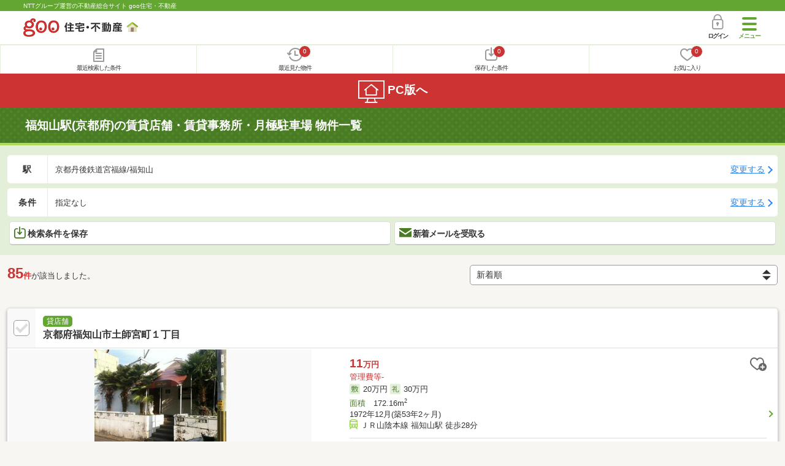

--- FILE ---
content_type: text/html; charset=UTF-8
request_url: https://house.goo.ne.jp/sp/tenpo/ensen/791/6791210.html
body_size: 22522
content:
<!DOCTYPE html>




<html lang="ja">
  <head>
<script>
  dataLayer = [{
    'template': 'sp',
    'template_hit': 'sp',
    'goo_login_type': 'nologin',
    'uid': '',
    'dpoint':''
  }];
</script>


<!-- Google Tag Manager snippet-->
<script>(function(w,d,s,l,i){w[l]=w[l]||[];w[l].push({'gtm.start':
new Date().getTime(),event:'gtm.js'});var f=d.getElementsByTagName(s)[0],
j=d.createElement(s),dl=l!='dataLayer'?'&l='+l:'';j.async=true;j.src=
'https://www.googletagmanager.com/gtm.js?id='+i+dl;f.parentNode.insertBefore(j,f);
})(window,document,'script','dataLayer','GTM-MWX4H8');</script>
<!-- End Google Tag Manager -->


<meta charset="UTF-8">
<meta name="viewport" content="width=device-width, initial-scale=1.0, maximum-scale=1.0, user-scalable=no">
<title>福知山駅(京都府)の貸店舗・貸事務所・月極駐車場 物件情報 【goo住宅・不動産】</title>
<meta name="description" content="【NTTグループ運営のgoo住宅・不動産】福知山駅の貸店舗・貸事務所・月極駐車場をお探しならgoo住宅・不動産。貸店舗[賃貸店舗]、貸事務所[賃貸事務所]、貸オフィス[賃貸オフィス]、貸ビル[賃貸ビル]、貸倉庫[賃貸倉庫]、貸土地[賃貸土地]、貸工場[賃貸工場]、月極駐車場の情報が満載です。豊富な物件情報の中からあなたの理想の貸店舗・貸事務所・月極駐車場を見つけてください。">
<meta name="keywords" content="福知山駅 貸店舗,物件一覧,貸店舗,月極駐車場,貸駐車場,貸倉庫,貸事務所,不動産"><meta name="format-detection" content="telephone=no">
<meta name="robots" content="noarchive">
<link rel="apple-touch-icon-precomposed" href="/sp/house_512.png">
<link rel="canonical" href="https://house.goo.ne.jp/rent/kansai_bb/ensen/605/6605290.html"><link rel="preload" href="/sp/house/fonts/icomoon.ttf?37m9fz" as="font" type="font/ttf" crossorigin>
<link href="/sp/house/css/slick.css?2025110418" rel="stylesheet">
<link href="/sp/house/css/common.css?2025120313" rel="stylesheet">
<link href="/house/css/1.7.css?202601241755" rel="stylesheet">
<link href="/sp/house/css/1.7_sp.css?2025110418" rel="stylesheet">
<link href="/sp/house/css/colorbox.css?2025110418" rel="stylesheet">
<link href="/sp/house/css/list.css?2025112615" rel="stylesheet">

  </head>
  <body>
<!-- Google Tag Manager (noscript) -->
<noscript><iframe src="https://www.googletagmanager.com/ns.html?id=GTM-MWX4H8" height="0" width="0" style="display:none;visibility:hidden"></iframe></noscript>
<!-- End Google Tag Manager (noscript) -->


    <div id="container">
<div id="top-anc" class="cmnHeaderWrap">
  <header id="cmnHeader" class="cmnHeader">
    <div class="cmnHeader-caption"><a href="/sp/" class="cmnHeader-captionLink">NTTグループ運営の不動産総合サイト goo住宅・不動産</a></div>
    <div class="cmnHeader-inner cmnClearfix">
      <a href="/sp/" class="cmnHeader-logo"><div class="cmnHeader-logoInner"><img src="/sp/house/img/cmn_logo.png" width="187" height="30" alt="goo 住宅・不動産" class="cmnHeader-logoImg" decoding="async"></div></a>
      <div class="cmnHeader-navBtn sp">
        <button class="cmnHeader-navBtnInner"><span class="cmnHeader-btnWrap"><span class="cmnHeader-btnLine"></span></span><span class="cmnHeader-navBtnTxt"></span></button>
      </div>
            <a href="https://login.mail.goo.ne.jp/id/authn/LoginStart?Site=house.goo.ne.jp&Success=https%3A%2F%2Fhouse.goo.ne.jp%2Fsp%2Ftenpo%2Fensen%2F791%2F6791210.html" class="cmnHeader-login" rel="nofollow"><span class="cmnHeader-loginIcon"><span class="cmnIcon login"></span></span><span class="cmnHeader-loginTxt">ログイン</span></a>
    </div>
    <div class="cmnHeader-personal">
      <ul class="cmnHeader-personalInner">
        <li class="cmnHeader-personalList"><a href="/sp/history/joken.html" class="cmnHeader-personalLink" rel="nofollow"><span class="cmnHeader-personalIcon"><span class="cmnIcon listview"></span></span><span class="cmnHeader-personalTxt">最近検索した条件</span></a></li>
        <li class="cmnHeader-personalList"><a href="/sp/history/bukken.html" class="cmnHeader-personalLink" rel="nofollow"><span class="cmnHeader-personalIcon"><span class="cmnIcon clock"></span><span name="hapart_cnt" class="cmnHeader-personalCnt"></span></span><span class="cmnHeader-personalTxt">最近見た物件</span></a></li>
        <li class="cmnHeader-personalList"><a href="/sp/favorite/joken.html" class="cmnHeader-personalLink" rel="nofollow"><span class="cmnHeader-personalIcon"><span class="cmnIcon download"></span><span name="fcond_cnt" class="cmnHeader-personalCnt"></span></span><span class="cmnHeader-personalTxt">保存した条件</span></a></li>
        <li class="cmnHeader-personalList"><a href="/sp/favorite/bukken.html" class="cmnHeader-personalLink" rel="nofollow"><span class="cmnHeader-personalIcon"><span class="cmnIcon heart"></span><span name="fapart_cnt" class="cmnHeader-personalCnt"></span></span><span class="cmnHeader-personalTxt">お気に入り</span></a></li>
      </ul>
    </div>
     <nav class="cmnHeader-gnav" role="navigation" aria-label="メインメニュー">
  <div class="cmnHeader-gnavInner">
        <section class="gooId">
    <div class="cmnHbox_small cmnFwb cmnMb_0 cmnLh_12">gooID</div>
          <ul class="cmnHeader-gnavMenu">
      <li class="cmnHeader-gnavMenuList">
        <a href="https://login.mail.goo.ne.jp/id/authn/LoginStart?Site=house.goo.ne.jp&Success=https%3A%2F%2Fhouse.goo.ne.jp%2Fsp%2Ftenpo%2Fensen%2F791%2F6791210.html" class="cmnHeader-gnavMenuLink cmnArrow" rel="nofollow">ログイン</a>
      </li>
      <li class="cmnHeader-gnavMenuList">
        <a href="https://login.mail.goo.ne.jp/id/portal/RegUserStart?Site=house.goo.ne.jp&Success=https%3A%2F%2Fhouse.goo.ne.jp%2Fsp%2Ftenpo%2Fensen%2F791%2F6791210.html" class="cmnHeader-gnavMenuLink cmnArrow" rel="nofollow">gooID新規登録</a>
      </li>
      </ul>
        </section>
    <div class="cmnHbox_small cmnFwb cmnMb_0">借りる</div>
    <ul class="cmnHeader-gnavMenu">
      <li class="cmnHeader-gnavMenuList">
        <a href="/sp/chintai/?fr=menu" class="cmnHeader-gnavMenuLink cmnArrow">賃貸</a>
      </li>
      <li class="cmnHeader-gnavMenuList">
        <a href="/sp/tenpo/?fr=menu" class="cmnHeader-gnavMenuLink cmnArrow">店舗・事業用</a>
      </li>
    </ul>
    <div class="cmnHbox_small cmnFwb cmnMb_0">買う</div>
    <ul class="cmnHeader-gnavMenu">
      <li class="cmnHeader-gnavMenuList">
        <a href="/sp/new-mansion/?fr=menu" class="cmnHeader-gnavMenuLink cmnArrow">新築マンション</a>
      </li>
      <li class="cmnHeader-gnavMenuList">
        <a href="/sp/mansion/?fr=menu" class="cmnHeader-gnavMenuLink cmnArrow">中古マンション</a>
      </li>
      <li class="cmnHeader-gnavMenuList">
        <a href="/sp/new-ikkodate/?fr=menu" class="cmnHeader-gnavMenuLink cmnArrow">新築一戸建て</a>
      </li>
      <li class="cmnHeader-gnavMenuList">
        <a href="/sp/ikkodate/?fr=menu" class="cmnHeader-gnavMenuLink cmnArrow">中古一戸建て</a>
      </li>
      <li class="cmnHeader-gnavMenuList">
        <a href="/sp/tochi/?fr=menu" class="cmnHeader-gnavMenuLink cmnArrow">土地</a>
      </li>
      <li class="cmnHeader-gnavMenuList">
        <a href="/sp/toushi/?fr=menu" class="cmnHeader-gnavMenuLink cmnArrow">不動産投資</a>
      </li>
    </ul>
    <div id="js-displayHistoryRealEstateArticle-hamburgerMenu"></div>
    <div id="js-displayHistoryCondition-hamburgerMenu"></div>
    <div class="cmnHbox_small cmnFwb cmnMb_0">活用する</div>
    <ul class="cmnHeader-gnavMenu">
      <li class="cmnHeader-gnavMenuList">
        <a href="/sp/sell/?fr=menu" class="cmnHeader-gnavMenuLink cmnArrow">不動産売却査定</a>
      </li>
      <li class="cmnHeader-gnavMenuList">
        <a href="/sp/sell/land/?fr=menu" class="cmnHeader-gnavMenuLink cmnArrow">土地活用</a>
      </li>
    </ul>
    <div class="cmnHbox_small cmnFwb cmnMb_0">お役立ち情報</div>
    <ul class="cmnHeader-gnavMenu">
      <li class="cmnHeader-gnavMenuList">
        <a href="/sp/kurashi/?fr=menu" class="cmnHeader-gnavMenuLink cmnArrow">暮らしデータ</a>
      </li>
      <li class="cmnHeader-gnavMenuList">
        <a href="/sp/chintai/souba/?fr=menu" class="cmnHeader-gnavMenuLink cmnArrow">家賃相場</a>
      </li>
      <li class="cmnHeader-gnavMenuList">
        <a href="/sp/agent/?fr=menu" class="cmnHeader-gnavMenuLink cmnArrow">不動産会社検索</a>
      </li>
    </ul>
    <div class="cmnHbox_small cmnFwb cmnMb_0">goo住宅・不動産アプリ</div>
    <ul class="cmnHeader-gnavMenu">
      <li class="cmnHeader-gnavMenuList">
        <a href="https://goohouse.onelink.me/RBwI/r9gt13oy" class="cmnHeader-gnavMenuLink cmnArrow" data-gtm-event-name="banner_click" data-gtm-ev-category="app_download-lp" data-gtm-ev-label="menu_button01" data-gtm-store-dice="TRUE">アプリをダウンロード</a>
      </li>
      <li class="cmnHeader-gnavMenuList">
        <a href="/sp/info/app/" class="cmnHeader-gnavMenuLink cmnArrow">アプリのメリット</a>
      </li>
    </ul>
    <div class="cmnHeader-navBtn cmnHeader-navBtn_lower sp">
      <button class="cmnHeader-navBtnInner"><span class="cmnHeader-btnWrap"><span class="cmnHeader-btnLine"></span></span><span class="cmnHeader-navBtnTxt"></span></button>
    </div>
  </div><!-- end cmnHeader-gnavInner -->
</nav>
   </header><!-- end cmnHeader -->
</div><!-- end cmnHeaderWrap -->
<div class="cmnOverlay"></div>



<main id="main" class="cmnMain cmnBorder_n" role="main">
    <h1 class="cmnFs_5 cmnColor_white cmnHbox_belt cmnHbox_border cmnBgDot">福知山駅(京都府)の賃貸店舗・賃貸事務所・月極駐車場 物件一覧</h1>
  <form action="" method="POST" name="frm_list">
    <div class="cmnInner setting">
  <div class="js-cmnListClick cmnChange">
    <div class="cmnChange-inner">
      <h2 class="cmnChange-title">駅</h2>
      <p class="cmnChange-txt cmnTextEllipsis">
        京都丹後鉄道宮福線/福知山
      </p>
    </div>
    <span class="cmnChange-btn">変更する</span>
    <a class="linkurl" href="/sp/tenpo/ensen_kyoto/?area_l=kansai&en%5B%5D=791&ek%5B%5D=6791210"></a>
  </div><!-- end cmnChange -->
  <div class="js-cmnListClick cmnChange">
    <div class="cmnChange-inner">
      <h2 class="cmnChange-title">条件</h2>
      <p class="cmnChange-txt cmnTextEllipsis">
        指定なし
      </p>
    </div>
    <span class="cmnChange-btn">変更する</span>
    <a class="linkurl" href="/sp/tenpo/search.html?al=kansai&am=kyoto&en%5B%5D=791&ek%5B%5D=6791210" rel="nofollow"></a>
  </div><!-- end cmnChange -->
  <div class="listBtns">
    <ul class="listBtns-inner">
      <li name="add_fv_cond" data-cond="%2Ftenpo%2Fresult.html%3Fal%3Dkansai%26am%3Dkyoto%26en%255B%255D%3D791%26ek%255B%255D%3D6791210" data-genre_cd="bb" class="listBtns-list">
        <a href="javascript:void(0)" class="js-cmnModalHtml-joken listBtns-link joken"><span class="listBtns-linkInner"><span class="cmnIcon cmnIcon_inline joken"></span>検索条件を保存</span></a>
      </li>
      <li class="listBtns-list">
        <a href="javascript:void(0)" onClick="navigateTo(document.frm_list,'https://house.goo.ne.jp/sp/na_mail/mail_form.html','','','_self');" class="listBtns-link mail" rel="nofollow"><span class="listBtns-linkInner"><span class="cmnIcon cmnIcon_inline mail-small"></span>新着メールを受取る</span></a>
      </li>
    </ul>
  </div><!-- end cmnInner -->
</div><!-- end cmnInner -->
    <section id="list-anc" class="listResult cmnMb_3">
      <div class="cmnInner">
        <div class="listResult-inner">
          <div class="listResult-txt">
            <span class="cmnColor_red cmnFwb"><span class="cmnFs_4up">85</span>件</span>が該当しました。
          </div>
          <select name="sk1" id="sk1" onChange="return doSort();" class="cmnForm-select">
            <option value="3" selected>新着順</option>
            <option value="1">賃料安い</option>
            <option value="2">賃料高い</option>
            <option value="10">駅から近い</option>
            <option value="6">面積広い</option>
            <option value="7">築年数新しい</option>
          </select>
          <input type="hidden" id="resetSort" value="/sp/tenpo/ensen/791/6791210.html">
        </div>
      </div><!-- end cmnInner -->
    </section><!-- end listResult -->
    <section class="listBlock cmnMb_7">
      <div class="cmnInner">
                  <div class="js-cmnListClick listBlock-box">
  <h2 class="listBlock-title listBlock-title_check">
    <div class="listBlock-titleCheck">
      <div class="cmnForm-checkbox">
        <input type="checkbox" value="06967900996" id="06967900996" name="ai[]" onclick="return checkNumberOfSelection(this, 'ai[]')" class="cmnForm-input">
        <label class="cmnForm-label" for="06967900996"></label>
      </div>
    </div>
    <div class="listBlock-titleWrap">
      <span class="cmnBadge cmnBadge_green">貸店舗</span><br>
      <a class="linkurl cmnColor_black cmnDb name_id-btn name_id-btn-more" target="_blank" href="/sp/tenpo/detail/0/6967900996/50019479/x06967900996.html" onclick="$('#his_id_06967900996').show();">京都府福知山市土師宮町１丁目</a>
    </div>
  </h2>
  <div class="listBlock-twocol">
    <ul class="listBlock-twocolInner">
      <li class="listBlock-twocolList">
        <div class="listBlock-twocolDetail cmnArrow cmnArrow_right">
            <div class="listBlock-twocolDetailInner">
            <div class="listBlock-twocolDetailImgArea">
              <div class="listBlock-twocolDetailImgAreaInner">
                  <img src="https://img.house.goo.ne.jp/bb/0/https%253A%252F%252Fimg4.athome.jp%252Fimage_files%252Findex%252Fbukken%252F6967900996%252F2.jpeg%253Fheight%253D500%2526width%253D500%2526stno20024%2526oemdate%253D20260122122117?280x280" alt="京都府福知山市土師宮町１丁目" class="listBlock-twocolDetailImg" width="150" height="200" decoding="async">
                </div>
            </div>
            <div class="listBlock-twocolDetailTxtArea">
              <div class="listBlock-twocolDetailHeart">
                <a href="javascript:void(0)" class="js-cmnModalHtml-okiniiri cmnIcon favorite-list" data-id="06967900996,bb">
                      </a>
                <span class="cmnBadge cmnBadge_grayBorder" id="his_id_06967900996" style="display:none;" data-genre="bb">閲覧済</span>
              </div>
              <p class="listBlock-twocolDetailPrice"><span class="listBlock-twocolDetailPriceStrong">11</span>万円</p>
              <p class="listBlock-twocolDetailUnder">管理費等-</p>
              <p class="cmnMb_5px"><img src="/sp/house/img/cmn_icon_shiki.png" alt="敷金" width="34" height="34" class="cmnIcon cmnIcon_inline shiki" decoding="async">20万円              <img src="/sp/house/img/cmn_icon_rei.png" alt="礼金" width="34" height="34" class="cmnIcon cmnIcon_inline rei" decoding="async">30万円</p>
              <span class="cmnColor_green">面積</span>　172.16m<sup>2</sup><br>1972年12月(築53年2ヶ月)              <ul class="js-cmnAccRestBox">
                      <li><img src="/sp/house/img/cmn_icon_train.png" alt="最寄り駅" width="26" height="32" class="cmnIcon cmnIcon_inline nearest-station" decoding="async">ＪＲ山陰本線 福知山駅 徒歩28分</li>
                    </ul>
              <a href="javascript:void(0)" class="js-cmnAccRestBtn listBlock-infoMore">その他の交通</a>
              <div class="listBlock-twocolDetailAddress">
                <img src="/sp/house/img/cmn_icon_marker.png" alt="住所" width="26" height="32" class="cmnIcon cmnIcon_inline address" decoding="async">京都府福知山市土師宮町１丁目
              </div>
            </div>
          </div>
            <div class="sub_info">
                <ul class="listBlock-propertyIcon">
                    <li class="listBlock-propertyIconList">
                <span class="listBlock-propertyIconTxt">飲食店可</span>
              </li>
                          </ul>
                  </div>
          </div>
      </li><!-- end listBlock-twocolList -->
    </ul>
  </div><!-- end listBlock-twocol -->
</div><!-- end listBlock-box -->
                <div class="js-cmnListClick listBlock-box">
  <h2 class="listBlock-title listBlock-title_check">
    <div class="listBlock-titleCheck">
      <div class="cmnForm-checkbox">
        <input type="checkbox" value="01077955982" id="01077955982" name="ai[]" onclick="return checkNumberOfSelection(this, 'ai[]')" class="cmnForm-input">
        <label class="cmnForm-label" for="01077955982"></label>
      </div>
    </div>
    <div class="listBlock-titleWrap">
      <span class="cmnBadge cmnBadge_green">貸駐車場</span><br>
      <a class="linkurl cmnColor_black cmnDb name_id-btn name_id-btn-more" target="_blank" href="/sp/tenpo/detail/0/1077955982/00261271/x01077955982.html" onclick="$('#his_id_01077955982').show();">福知山第１１駐車場</a>
    </div>
  </h2>
  <div class="listBlock-twocol">
    <ul class="listBlock-twocolInner">
      <li class="listBlock-twocolList">
        <div class="listBlock-twocolDetail cmnArrow cmnArrow_right">
            <div class="listBlock-twocolDetailInner">
            <div class="listBlock-twocolDetailImgArea">
              <div class="listBlock-twocolDetailImgAreaInner">
                  <img src="/sp/house/img/common/nophoto_250_250.png" alt="NO PHOTO" class="listBlock-twocolDetailImg" width="150" height="200" decoding="async">
                </div>
            </div>
            <div class="listBlock-twocolDetailTxtArea">
              <div class="listBlock-twocolDetailHeart">
                <a href="javascript:void(0)" class="js-cmnModalHtml-okiniiri cmnIcon favorite-list" data-id="01077955982,bb">
                      </a>
                <span class="cmnBadge cmnBadge_grayBorder" id="his_id_01077955982" style="display:none;" data-genre="bb">閲覧済</span>
              </div>
              <p class="listBlock-twocolDetailPrice"><span class="listBlock-twocolDetailPriceStrong">0.61</span>万円</p>
              <p class="listBlock-twocolDetailUnder">管理費等-</p>
              <p class="cmnMb_5px"><img src="/sp/house/img/cmn_icon_shiki.png" alt="敷金" width="34" height="34" class="cmnIcon cmnIcon_inline shiki" decoding="async">なし              <img src="/sp/house/img/cmn_icon_rei.png" alt="礼金" width="34" height="34" class="cmnIcon cmnIcon_inline rei" decoding="async">なし</p>
              <span class="cmnColor_green">面積</span>　-<br>              <ul class="js-cmnAccRestBox">
                      <li><img src="/sp/house/img/cmn_icon_train.png" alt="最寄り駅" width="26" height="32" class="cmnIcon cmnIcon_inline nearest-station" decoding="async">京都丹後鉄道宮福線 福知山駅 徒歩9分</li>
                    </ul>
              <a href="javascript:void(0)" class="js-cmnAccRestBtn listBlock-infoMore">その他の交通</a>
              <div class="listBlock-twocolDetailAddress">
                <img src="/sp/house/img/cmn_icon_marker.png" alt="住所" width="26" height="32" class="cmnIcon cmnIcon_inline address" decoding="async">京都府福知山市字岡ノ
              </div>
            </div>
          </div>
            <div class="sub_info">
                <ul class="listBlock-propertyIcon">
                    <li class="listBlock-propertyIconList">
                <span class="listBlock-propertyIconTxt">即引き渡し可</span>
              </li>
                            <li class="listBlock-propertyIconList">
                <span class="listBlock-propertyIconTxt">駅から徒歩10分以内</span>
              </li>
                          </ul>
                  </div>
          </div>
      </li><!-- end listBlock-twocolList -->
    </ul>
  </div><!-- end listBlock-twocol -->
</div><!-- end listBlock-box -->
                <div class="js-cmnListClick listBlock-box">
  <h2 class="listBlock-title listBlock-title_check">
    <div class="listBlock-titleCheck">
      <div class="cmnForm-checkbox">
        <input type="checkbox" value="01077985582" id="01077985582" name="ai[]" onclick="return checkNumberOfSelection(this, 'ai[]')" class="cmnForm-input">
        <label class="cmnForm-label" for="01077985582"></label>
      </div>
    </div>
    <div class="listBlock-titleWrap">
      <span class="cmnBadge cmnBadge_green">貸駐車場</span><br>
      <a class="linkurl cmnColor_black cmnDb name_id-btn name_id-btn-more" target="_blank" href="/sp/tenpo/detail/0/1077985582/00261271/x01077985582.html" onclick="$('#his_id_01077985582').show();">福知山第５駐車場</a>
    </div>
  </h2>
  <div class="listBlock-twocol">
    <ul class="listBlock-twocolInner">
      <li class="listBlock-twocolList">
        <div class="listBlock-twocolDetail cmnArrow cmnArrow_right">
            <div class="listBlock-twocolDetailInner">
            <div class="listBlock-twocolDetailImgArea">
              <div class="listBlock-twocolDetailImgAreaInner">
                  <img src="/sp/house/img/common/nophoto_250_250.png" alt="NO PHOTO" class="listBlock-twocolDetailImg" width="150" height="200" loading="lazy">
                </div>
            </div>
            <div class="listBlock-twocolDetailTxtArea">
              <div class="listBlock-twocolDetailHeart">
                <a href="javascript:void(0)" class="js-cmnModalHtml-okiniiri cmnIcon favorite-list" data-id="01077985582,bb">
                      </a>
                <span class="cmnBadge cmnBadge_grayBorder" id="his_id_01077985582" style="display:none;" data-genre="bb">閲覧済</span>
              </div>
              <p class="listBlock-twocolDetailPrice"><span class="listBlock-twocolDetailPriceStrong">0.61</span>万円</p>
              <p class="listBlock-twocolDetailUnder">管理費等-</p>
              <p class="cmnMb_5px"><img src="/sp/house/img/cmn_icon_shiki.png" alt="敷金" width="34" height="34" class="cmnIcon cmnIcon_inline shiki" loading="lazy">なし              <img src="/sp/house/img/cmn_icon_rei.png" alt="礼金" width="34" height="34" class="cmnIcon cmnIcon_inline rei" loading="lazy">なし</p>
              <span class="cmnColor_green">面積</span>　-<br>              <ul class="js-cmnAccRestBox">
                      <li><img src="/sp/house/img/cmn_icon_train.png" alt="最寄り駅" width="26" height="32" class="cmnIcon cmnIcon_inline nearest-station" loading="lazy">京都丹後鉄道宮福線 福知山駅 徒歩14分</li>
                    </ul>
              <a href="javascript:void(0)" class="js-cmnAccRestBtn listBlock-infoMore">その他の交通</a>
              <div class="listBlock-twocolDetailAddress">
                <img src="/sp/house/img/cmn_icon_marker.png" alt="住所" width="26" height="32" class="cmnIcon cmnIcon_inline address" loading="lazy">京都府福知山市字岡ノ
              </div>
            </div>
          </div>
            <div class="sub_info">
                <ul class="listBlock-propertyIcon">
                    <li class="listBlock-propertyIconList">
                <span class="listBlock-propertyIconTxt">即引き渡し可</span>
              </li>
                            <li class="listBlock-propertyIconList">
                <span class="listBlock-propertyIconTxt">駅から徒歩15分以内</span>
              </li>
                          </ul>
                  </div>
          </div>
      </li><!-- end listBlock-twocolList -->
    </ul>
  </div><!-- end listBlock-twocol -->
</div><!-- end listBlock-box -->
                <div class="js-cmnListClick listBlock-box">
  <h2 class="listBlock-title listBlock-title_check">
    <div class="listBlock-titleCheck">
      <div class="cmnForm-checkbox">
        <input type="checkbox" value="06986298024" id="06986298024" name="ai[]" onclick="return checkNumberOfSelection(this, 'ai[]')" class="cmnForm-input">
        <label class="cmnForm-label" for="06986298024"></label>
      </div>
    </div>
    <div class="listBlock-titleWrap">
      <span class="cmnBadge cmnBadge_green">貸店舗・事務所</span><br>
      <a class="linkurl cmnColor_black cmnDb name_id-btn name_id-btn-more" target="_blank" href="/sp/tenpo/detail/0/6986298024/50013723/x06986298024.html" onclick="$('#his_id_06986298024').show();">惇明ビル</a>
    </div>
  </h2>
  <div class="listBlock-twocol">
    <ul class="listBlock-twocolInner">
      <li class="listBlock-twocolList">
        <div class="listBlock-twocolDetail cmnArrow cmnArrow_right">
            <div class="listBlock-twocolDetailInner">
            <div class="listBlock-twocolDetailImgArea">
              <div class="listBlock-twocolDetailImgAreaInner">
                  <img src="https://img.house.goo.ne.jp/bb/0/https%253A%252F%252Fimg4.athome.jp%252Fimage_files%252Findex%252Fbukken%252F6986298024%252F2.jpeg%253Fheight%253D500%2526width%253D500%2526stno20024%2526oemdate%253D20250513152225?280x280" alt="惇明ビル" class="listBlock-twocolDetailImg" width="150" height="200" loading="lazy">
                </div>
            </div>
            <div class="listBlock-twocolDetailTxtArea">
              <div class="listBlock-twocolDetailHeart">
                <a href="javascript:void(0)" class="js-cmnModalHtml-okiniiri cmnIcon favorite-list" data-id="06986298024,bb">
                      </a>
                <span class="cmnBadge cmnBadge_grayBorder" id="his_id_06986298024" style="display:none;" data-genre="bb">閲覧済</span>
              </div>
              <p class="listBlock-twocolDetailPrice"><span class="listBlock-twocolDetailPriceStrong">6.6</span>万円</p>
              <p class="listBlock-twocolDetailUnder">管理費等-</p>
              <p class="cmnMb_5px"><img src="/sp/house/img/cmn_icon_shiki.png" alt="敷金" width="34" height="34" class="cmnIcon cmnIcon_inline shiki" loading="lazy">なし              <img src="/sp/house/img/cmn_icon_rei.png" alt="礼金" width="34" height="34" class="cmnIcon cmnIcon_inline rei" loading="lazy">2ヶ月</p>
              <span class="cmnColor_green">面積</span>　68.26m<sup>2</sup><br>1978年1月(築48年1ヶ月)              <ul class="js-cmnAccRestBox">
                      <li><img src="/sp/house/img/cmn_icon_train.png" alt="最寄り駅" width="26" height="32" class="cmnIcon cmnIcon_inline nearest-station" loading="lazy">ＪＲ福知山線 福知山駅 徒歩8分</li>
                    <li>ＪＲ山陰本線 福知山駅 徒歩8分</li>
                    <li>京都丹後鉄道宮福線 福知山駅 徒歩8分</li>
                    </ul>
              <a href="javascript:void(0)" class="js-cmnAccRestBtn listBlock-infoMore">その他の交通</a>
              <div class="listBlock-twocolDetailAddress">
                <img src="/sp/house/img/cmn_icon_marker.png" alt="住所" width="26" height="32" class="cmnIcon cmnIcon_inline address" loading="lazy">京都府福知山市字内記
              </div>
            </div>
          </div>
            <div class="sub_info">
                <ul class="listBlock-propertyIcon">
                    <li class="listBlock-propertyIconList">
                <span class="listBlock-propertyIconTxt">1階</span>
              </li>
                            <li class="listBlock-propertyIconList">
                <span class="listBlock-propertyIconTxt">駅から徒歩10分以内</span>
              </li>
                          </ul>
                  </div>
          </div>
      </li><!-- end listBlock-twocolList -->
    </ul>
  </div><!-- end listBlock-twocol -->
</div><!-- end listBlock-box -->
                <div class="js-cmnListClick listBlock-box">
  <h2 class="listBlock-title listBlock-title_check">
    <div class="listBlock-titleCheck">
      <div class="cmnForm-checkbox">
        <input type="checkbox" value="01082512388" id="01082512388" name="ai[]" onclick="return checkNumberOfSelection(this, 'ai[]')" class="cmnForm-input">
        <label class="cmnForm-label" for="01082512388"></label>
      </div>
    </div>
    <div class="listBlock-titleWrap">
      <span class="cmnBadge cmnBadge_green">貸店舗</span><br>
      <a class="linkurl cmnColor_black cmnDb name_id-btn name_id-btn-more" target="_blank" href="/sp/tenpo/detail/0/1082512388/99001117/x01082512388.html" onclick="$('#his_id_01082512388').show();">京都府福知山市末広町１丁目</a>
    </div>
  </h2>
  <div class="listBlock-twocol">
    <ul class="listBlock-twocolInner">
      <li class="listBlock-twocolList">
        <div class="listBlock-twocolDetail cmnArrow cmnArrow_right">
            <div class="listBlock-twocolDetailInner">
            <div class="listBlock-twocolDetailImgArea">
              <div class="listBlock-twocolDetailImgAreaInner">
                  <img src="https://img.house.goo.ne.jp/bb/0/https%253A%252F%252Fimg4.athome.jp%252Fimage_files%252Findex%252Fbukken%252F1082512388%252F2.jpeg%253Fheight%253D500%2526width%253D500%2526stno20024%2526oemdate%253D20260116170729?280x280" alt="京都府福知山市末広町１丁目" class="listBlock-twocolDetailImg" width="150" height="200" loading="lazy">
                </div>
            </div>
            <div class="listBlock-twocolDetailTxtArea">
              <div class="listBlock-twocolDetailHeart">
                <a href="javascript:void(0)" class="js-cmnModalHtml-okiniiri cmnIcon favorite-list" data-id="01082512388,bb">
                      </a>
                <span class="cmnBadge cmnBadge_grayBorder" id="his_id_01082512388" style="display:none;" data-genre="bb">閲覧済</span>
              </div>
              <p class="listBlock-twocolDetailPrice"><span class="listBlock-twocolDetailPriceStrong">7.7</span>万円</p>
              <p class="listBlock-twocolDetailUnder">管理費等なし</p>
              <p class="cmnMb_5px"><img src="/sp/house/img/cmn_icon_shiki.png" alt="敷金" width="34" height="34" class="cmnIcon cmnIcon_inline shiki" loading="lazy">なし(3ヶ月)              <img src="/sp/house/img/cmn_icon_rei.png" alt="礼金" width="34" height="34" class="cmnIcon cmnIcon_inline rei" loading="lazy">なし</p>
              <span class="cmnColor_green">面積</span>　74.37m<sup>2</sup><br>1937年1月(築89年1ヶ月)              <ul class="js-cmnAccRestBox">
                      <li><img src="/sp/house/img/cmn_icon_train.png" alt="最寄り駅" width="26" height="32" class="cmnIcon cmnIcon_inline nearest-station" loading="lazy">ＪＲ福知山線 福知山駅 徒歩3分</li>
                    </ul>
              <a href="javascript:void(0)" class="js-cmnAccRestBtn listBlock-infoMore">その他の交通</a>
              <div class="listBlock-twocolDetailAddress">
                <img src="/sp/house/img/cmn_icon_marker.png" alt="住所" width="26" height="32" class="cmnIcon cmnIcon_inline address" loading="lazy">京都府福知山市末広町１丁目
              </div>
            </div>
          </div>
            <div class="sub_info">
                <ul class="listBlock-propertyIcon">
                    <li class="listBlock-propertyIconList">
                <span class="listBlock-propertyIconTxt">駅から徒歩5分以内</span>
              </li>
                          </ul>
                  </div>
          </div>
      </li><!-- end listBlock-twocolList -->
    </ul>
  </div><!-- end listBlock-twocol -->
</div><!-- end listBlock-box -->
                <div class="js-cmnListClick listBlock-box">
  <h2 class="listBlock-title listBlock-title_check">
    <div class="listBlock-titleCheck">
      <div class="cmnForm-checkbox">
        <input type="checkbox" value="01082484388" id="01082484388" name="ai[]" onclick="return checkNumberOfSelection(this, 'ai[]')" class="cmnForm-input">
        <label class="cmnForm-label" for="01082484388"></label>
      </div>
    </div>
    <div class="listBlock-titleWrap">
      <span class="cmnBadge cmnBadge_green">貸店舗・事務所</span><br>
      <a class="linkurl cmnColor_black cmnDb name_id-btn name_id-btn-more" target="_blank" href="/sp/tenpo/detail/0/1082484388/99001117/x01082484388.html" onclick="$('#his_id_01082484388').show();">新久保田ビル</a>
    </div>
  </h2>
  <div class="listBlock-twocol">
    <ul class="listBlock-twocolInner">
      <li class="listBlock-twocolList">
        <div class="listBlock-twocolDetail cmnArrow cmnArrow_right">
            <div class="listBlock-twocolDetailInner">
            <div class="listBlock-twocolDetailImgArea">
              <div class="listBlock-twocolDetailImgAreaInner">
                  <img src="https://img.house.goo.ne.jp/bb/0/https%253A%252F%252Fimg4.athome.jp%252Fimage_files%252Findex%252Fbukken%252F1082484388%252F2.jpeg%253Fheight%253D500%2526width%253D500%2526stno20024%2526oemdate%253D20260116170729?280x280" alt="新久保田ビル" class="listBlock-twocolDetailImg" width="150" height="200" loading="lazy">
                </div>
            </div>
            <div class="listBlock-twocolDetailTxtArea">
              <div class="listBlock-twocolDetailHeart">
                <a href="javascript:void(0)" class="js-cmnModalHtml-okiniiri cmnIcon favorite-list" data-id="01082484388,bb">
                      </a>
                <span class="cmnBadge cmnBadge_grayBorder" id="his_id_01082484388" style="display:none;" data-genre="bb">閲覧済</span>
              </div>
              <p class="listBlock-twocolDetailPrice"><span class="listBlock-twocolDetailPriceStrong">20.35</span>万円</p>
              <p class="listBlock-twocolDetailUnder">管理費等なし</p>
              <p class="cmnMb_5px"><img src="/sp/house/img/cmn_icon_shiki.png" alt="敷金" width="34" height="34" class="cmnIcon cmnIcon_inline shiki" loading="lazy">なし              <img src="/sp/house/img/cmn_icon_rei.png" alt="礼金" width="34" height="34" class="cmnIcon cmnIcon_inline rei" loading="lazy">なし</p>
              <span class="cmnColor_green">面積</span>　148.5m<sup>2</sup><br>1987年8月(築38年6ヶ月)              <ul class="js-cmnAccRestBox">
                      <li><img src="/sp/house/img/cmn_icon_train.png" alt="最寄り駅" width="26" height="32" class="cmnIcon cmnIcon_inline nearest-station" loading="lazy">ＪＲ福知山線 福知山駅 徒歩3分</li>
                    </ul>
              <a href="javascript:void(0)" class="js-cmnAccRestBtn listBlock-infoMore">その他の交通</a>
              <div class="listBlock-twocolDetailAddress">
                <img src="/sp/house/img/cmn_icon_marker.png" alt="住所" width="26" height="32" class="cmnIcon cmnIcon_inline address" loading="lazy">京都府福知山市駅前町
              </div>
            </div>
          </div>
            <div class="sub_info">
                <ul class="listBlock-propertyIcon">
                    <li class="listBlock-propertyIconList">
                <span class="listBlock-propertyIconTxt">1階</span>
              </li>
                            <li class="listBlock-propertyIconList">
                <span class="listBlock-propertyIconTxt">即引き渡し可</span>
              </li>
                            <li class="listBlock-propertyIconList">
                <span class="listBlock-propertyIconTxt">駅から徒歩5分以内</span>
              </li>
                          </ul>
                  </div>
          </div>
      </li><!-- end listBlock-twocolList -->
    </ul>
  </div><!-- end listBlock-twocol -->
</div><!-- end listBlock-box -->
                <div class="js-cmnListClick listBlock-box">
  <h2 class="listBlock-title listBlock-title_check">
    <div class="listBlock-titleCheck">
      <div class="cmnForm-checkbox">
        <input type="checkbox" value="01099775548" id="01099775548" name="ai[]" onclick="return checkNumberOfSelection(this, 'ai[]')" class="cmnForm-input">
        <label class="cmnForm-label" for="01099775548"></label>
      </div>
    </div>
    <div class="listBlock-titleWrap">
      <span class="cmnBadge cmnBadge_green">貸店舗・事務所</span><br>
      <a class="linkurl cmnColor_black cmnDb name_id-btn name_id-btn-more" target="_blank" href="/sp/tenpo/detail/0/1099775548/99001117/x01099775548.html" onclick="$('#his_id_01099775548').show();">京都府福知山市駅前町</a>
    </div>
  </h2>
  <div class="listBlock-twocol">
    <ul class="listBlock-twocolInner">
      <li class="listBlock-twocolList">
        <div class="listBlock-twocolDetail cmnArrow cmnArrow_right">
            <div class="listBlock-twocolDetailInner">
            <div class="listBlock-twocolDetailImgArea">
              <div class="listBlock-twocolDetailImgAreaInner">
                  <img src="https://img.house.goo.ne.jp/bb/0/https%253A%252F%252Fimg4.athome.jp%252Fimage_files%252Findex%252Fbukken%252F1099775548%252F2.jpeg%253Fheight%253D500%2526width%253D500%2526stno20024%2526oemdate%253D20260116170729?280x280" alt="京都府福知山市駅前町" class="listBlock-twocolDetailImg" width="150" height="200" loading="lazy">
                </div>
            </div>
            <div class="listBlock-twocolDetailTxtArea">
              <div class="listBlock-twocolDetailHeart">
                <a href="javascript:void(0)" class="js-cmnModalHtml-okiniiri cmnIcon favorite-list" data-id="01099775548,bb">
                      </a>
                <span class="cmnBadge cmnBadge_grayBorder" id="his_id_01099775548" style="display:none;" data-genre="bb">閲覧済</span>
              </div>
              <p class="listBlock-twocolDetailPrice"><span class="listBlock-twocolDetailPriceStrong">11</span>万円</p>
              <p class="listBlock-twocolDetailUnder">管理費等なし</p>
              <p class="cmnMb_5px"><img src="/sp/house/img/cmn_icon_shiki.png" alt="敷金" width="34" height="34" class="cmnIcon cmnIcon_inline shiki" loading="lazy">なし(3ヶ月)              <img src="/sp/house/img/cmn_icon_rei.png" alt="礼金" width="34" height="34" class="cmnIcon cmnIcon_inline rei" loading="lazy">なし</p>
              <span class="cmnColor_green">面積</span>　63.67m<sup>2</sup><br>1959年11月(築66年3ヶ月)              <ul class="js-cmnAccRestBox">
                      <li><img src="/sp/house/img/cmn_icon_train.png" alt="最寄り駅" width="26" height="32" class="cmnIcon cmnIcon_inline nearest-station" loading="lazy">ＪＲ山陰本線 福知山駅 徒歩4分</li>
                    </ul>
              <a href="javascript:void(0)" class="js-cmnAccRestBtn listBlock-infoMore">その他の交通</a>
              <div class="listBlock-twocolDetailAddress">
                <img src="/sp/house/img/cmn_icon_marker.png" alt="住所" width="26" height="32" class="cmnIcon cmnIcon_inline address" loading="lazy">京都府福知山市駅前町
              </div>
            </div>
          </div>
            <div class="sub_info">
                <ul class="listBlock-propertyIcon">
                    <li class="listBlock-propertyIconList">
                <span class="listBlock-propertyIconTxt">1階</span>
              </li>
                            <li class="listBlock-propertyIconList">
                <span class="listBlock-propertyIconTxt">即引き渡し可</span>
              </li>
                            <li class="listBlock-propertyIconList">
                <span class="listBlock-propertyIconTxt">駅から徒歩5分以内</span>
              </li>
                          </ul>
                  </div>
          </div>
      </li><!-- end listBlock-twocolList -->
    </ul>
  </div><!-- end listBlock-twocol -->
</div><!-- end listBlock-box -->
                <div class="js-cmnListClick listBlock-box">
  <h2 class="listBlock-title listBlock-title_check">
    <div class="listBlock-titleCheck">
      <div class="cmnForm-checkbox">
        <input type="checkbox" value="01082433188" id="01082433188" name="ai[]" onclick="return checkNumberOfSelection(this, 'ai[]')" class="cmnForm-input">
        <label class="cmnForm-label" for="01082433188"></label>
      </div>
    </div>
    <div class="listBlock-titleWrap">
      <span class="cmnBadge cmnBadge_green">貸店舗・事務所</span><br>
      <a class="linkurl cmnColor_black cmnDb name_id-btn name_id-btn-more" target="_blank" href="/sp/tenpo/detail/0/1082433188/99001117/x01082433188.html" onclick="$('#his_id_01082433188').show();">京都府福知山市駅前町</a>
    </div>
  </h2>
  <div class="listBlock-twocol">
    <ul class="listBlock-twocolInner">
      <li class="listBlock-twocolList">
        <div class="listBlock-twocolDetail cmnArrow cmnArrow_right">
            <div class="listBlock-twocolDetailInner">
            <div class="listBlock-twocolDetailImgArea">
              <div class="listBlock-twocolDetailImgAreaInner">
                  <img src="https://img.house.goo.ne.jp/bb/0/https%253A%252F%252Fimg4.athome.jp%252Fimage_files%252Findex%252Fbukken%252F1082433188%252F2.jpeg%253Fheight%253D500%2526width%253D500%2526stno20024%2526oemdate%253D20260116170729?280x280" alt="京都府福知山市駅前町" class="listBlock-twocolDetailImg" width="150" height="200" loading="lazy">
                </div>
            </div>
            <div class="listBlock-twocolDetailTxtArea">
              <div class="listBlock-twocolDetailHeart">
                <a href="javascript:void(0)" class="js-cmnModalHtml-okiniiri cmnIcon favorite-list" data-id="01082433188,bb">
                      </a>
                <span class="cmnBadge cmnBadge_grayBorder" id="his_id_01082433188" style="display:none;" data-genre="bb">閲覧済</span>
              </div>
              <p class="listBlock-twocolDetailPrice"><span class="listBlock-twocolDetailPriceStrong">11</span>万円</p>
              <p class="listBlock-twocolDetailUnder">管理費等なし</p>
              <p class="cmnMb_5px"><img src="/sp/house/img/cmn_icon_shiki.png" alt="敷金" width="34" height="34" class="cmnIcon cmnIcon_inline shiki" loading="lazy">なし(3ヶ月)              <img src="/sp/house/img/cmn_icon_rei.png" alt="礼金" width="34" height="34" class="cmnIcon cmnIcon_inline rei" loading="lazy">なし</p>
              <span class="cmnColor_green">面積</span>　70.79m<sup>2</sup><br>1959年11月(築66年3ヶ月)              <ul class="js-cmnAccRestBox">
                      <li><img src="/sp/house/img/cmn_icon_train.png" alt="最寄り駅" width="26" height="32" class="cmnIcon cmnIcon_inline nearest-station" loading="lazy">ＪＲ山陰本線 福知山駅 徒歩4分</li>
                    </ul>
              <a href="javascript:void(0)" class="js-cmnAccRestBtn listBlock-infoMore">その他の交通</a>
              <div class="listBlock-twocolDetailAddress">
                <img src="/sp/house/img/cmn_icon_marker.png" alt="住所" width="26" height="32" class="cmnIcon cmnIcon_inline address" loading="lazy">京都府福知山市駅前町
              </div>
            </div>
          </div>
            <div class="sub_info">
                <ul class="listBlock-propertyIcon">
                    <li class="listBlock-propertyIconList">
                <span class="listBlock-propertyIconTxt">即引き渡し可</span>
              </li>
                            <li class="listBlock-propertyIconList">
                <span class="listBlock-propertyIconTxt">駅から徒歩5分以内</span>
              </li>
                            <li class="listBlock-propertyIconList">
                <span class="listBlock-propertyIconTxt">2階以上</span>
              </li>
                          </ul>
                  </div>
          </div>
      </li><!-- end listBlock-twocolList -->
    </ul>
  </div><!-- end listBlock-twocol -->
</div><!-- end listBlock-box -->
                <div class="js-cmnListClick listBlock-box">
  <h2 class="listBlock-title listBlock-title_check">
    <div class="listBlock-titleCheck">
      <div class="cmnForm-checkbox">
        <input type="checkbox" value="06984039974" id="06984039974" name="ai[]" onclick="return checkNumberOfSelection(this, 'ai[]')" class="cmnForm-input">
        <label class="cmnForm-label" for="06984039974"></label>
      </div>
    </div>
    <div class="listBlock-titleWrap">
      <span class="cmnBadge cmnBadge_green">貸倉庫</span><br>
      <a class="linkurl cmnColor_black cmnDb name_id-btn name_id-btn-more" target="_blank" href="/sp/tenpo/detail/0/6984039974/50013723/x06984039974.html" onclick="$('#his_id_06984039974').show();">惇明ビル</a>
    </div>
  </h2>
  <div class="listBlock-twocol">
    <ul class="listBlock-twocolInner">
      <li class="listBlock-twocolList">
        <div class="listBlock-twocolDetail cmnArrow cmnArrow_right">
            <div class="listBlock-twocolDetailInner">
            <div class="listBlock-twocolDetailImgArea">
              <div class="listBlock-twocolDetailImgAreaInner">
                  <img src="https://img.house.goo.ne.jp/bb/0/https%253A%252F%252Fimg4.athome.jp%252Fimage_files%252Findex%252Fbukken%252F6984039974%252F2.jpeg%253Fheight%253D500%2526width%253D500%2526stno20024%2526oemdate%253D20241105115919?280x280" alt="惇明ビル" class="listBlock-twocolDetailImg" width="150" height="200" loading="lazy">
                </div>
            </div>
            <div class="listBlock-twocolDetailTxtArea">
              <div class="listBlock-twocolDetailHeart">
                <a href="javascript:void(0)" class="js-cmnModalHtml-okiniiri cmnIcon favorite-list" data-id="06984039974,bb">
                      </a>
                <span class="cmnBadge cmnBadge_grayBorder" id="his_id_06984039974" style="display:none;" data-genre="bb">閲覧済</span>
              </div>
              <p class="listBlock-twocolDetailPrice"><span class="listBlock-twocolDetailPriceStrong">6.6</span>万円</p>
              <p class="listBlock-twocolDetailUnder">管理費等-</p>
              <p class="cmnMb_5px"><img src="/sp/house/img/cmn_icon_shiki.png" alt="敷金" width="34" height="34" class="cmnIcon cmnIcon_inline shiki" loading="lazy">なし              <img src="/sp/house/img/cmn_icon_rei.png" alt="礼金" width="34" height="34" class="cmnIcon cmnIcon_inline rei" loading="lazy">2ヶ月</p>
              <span class="cmnColor_green">面積</span>　68.26m<sup>2</sup><br>1978年1月(築48年1ヶ月)              <ul class="js-cmnAccRestBox">
                      <li><img src="/sp/house/img/cmn_icon_train.png" alt="最寄り駅" width="26" height="32" class="cmnIcon cmnIcon_inline nearest-station" loading="lazy">ＪＲ山陰本線 福知山駅 徒歩6分</li>
                    <li>ＪＲ福知山線 福知山駅 徒歩7分</li>
                    <li>京都丹後鉄道宮福線 福知山駅 徒歩7分</li>
                    </ul>
              <a href="javascript:void(0)" class="js-cmnAccRestBtn listBlock-infoMore">その他の交通</a>
              <div class="listBlock-twocolDetailAddress">
                <img src="/sp/house/img/cmn_icon_marker.png" alt="住所" width="26" height="32" class="cmnIcon cmnIcon_inline address" loading="lazy">京都府福知山市字内記
              </div>
            </div>
          </div>
            <div class="sub_info">
                <ul class="listBlock-propertyIcon">
                    <li class="listBlock-propertyIconList">
                <span class="listBlock-propertyIconTxt">1階</span>
              </li>
                            <li class="listBlock-propertyIconList">
                <span class="listBlock-propertyIconTxt">即引き渡し可</span>
              </li>
                            <li class="listBlock-propertyIconList">
                <span class="listBlock-propertyIconTxt">駅から徒歩7分以内</span>
              </li>
                          </ul>
                  </div>
          </div>
      </li><!-- end listBlock-twocolList -->
    </ul>
  </div><!-- end listBlock-twocol -->
</div><!-- end listBlock-box -->
                <div class="js-cmnListClick listBlock-box">
  <h2 class="listBlock-title listBlock-title_check">
    <div class="listBlock-titleCheck">
      <div class="cmnForm-checkbox">
        <input type="checkbox" value="06977687941" id="06977687941" name="ai[]" onclick="return checkNumberOfSelection(this, 'ai[]')" class="cmnForm-input">
        <label class="cmnForm-label" for="06977687941"></label>
      </div>
    </div>
    <div class="listBlock-titleWrap">
      <span class="cmnBadge cmnBadge_green">貸店舗（建物一部）</span><br>
      <a class="linkurl cmnColor_black cmnDb name_id-btn name_id-btn-more" target="_blank" href="/sp/tenpo/detail/0/6977687941/50025324/x06977687941.html" onclick="$('#his_id_06977687941').show();">京都府福知山市字天田</a>
    </div>
  </h2>
  <div class="listBlock-twocol">
    <ul class="listBlock-twocolInner">
      <li class="listBlock-twocolList">
        <div class="listBlock-twocolDetail cmnArrow cmnArrow_right">
            <div class="listBlock-twocolDetailInner">
            <div class="listBlock-twocolDetailImgArea">
              <div class="listBlock-twocolDetailImgAreaInner">
                  <img src="https://img.house.goo.ne.jp/bb/0/https%253A%252F%252Fimg4.athome.jp%252Fimage_files%252Findex%252Fbukken%252F6977687941%252F1.jpeg%253Fheight%253D500%2526width%253D500%2526stno20024%2526oemdate%253D20251106191922?280x280" alt="京都府福知山市字天田" class="listBlock-twocolDetailImg" width="150" height="200" loading="lazy">
                </div>
            </div>
            <div class="listBlock-twocolDetailTxtArea">
              <div class="listBlock-twocolDetailHeart">
                <a href="javascript:void(0)" class="js-cmnModalHtml-okiniiri cmnIcon favorite-list" data-id="06977687941,bb">
                      </a>
                <span class="cmnBadge cmnBadge_grayBorder" id="his_id_06977687941" style="display:none;" data-genre="bb">閲覧済</span>
              </div>
              <p class="listBlock-twocolDetailPrice"><span class="listBlock-twocolDetailPriceStrong">38.5</span>万円</p>
              <p class="listBlock-twocolDetailUnder">管理費等-</p>
              <p class="cmnMb_5px"><img src="/sp/house/img/cmn_icon_shiki.png" alt="敷金" width="34" height="34" class="cmnIcon cmnIcon_inline shiki" loading="lazy">なし(3ヶ月)              <img src="/sp/house/img/cmn_icon_rei.png" alt="礼金" width="34" height="34" class="cmnIcon cmnIcon_inline rei" loading="lazy">1ヶ月</p>
              <span class="cmnColor_green">面積</span>　639.75m<sup>2</sup><br>1980年9月(築45年5ヶ月)              <ul class="js-cmnAccRestBox">
                      <li><img src="/sp/house/img/cmn_icon_train.png" alt="最寄り駅" width="26" height="32" class="cmnIcon cmnIcon_inline nearest-station" loading="lazy">ＪＲ福知山線 福知山駅 徒歩2分</li>
                    </ul>
              <a href="javascript:void(0)" class="js-cmnAccRestBtn listBlock-infoMore">その他の交通</a>
              <div class="listBlock-twocolDetailAddress">
                <img src="/sp/house/img/cmn_icon_marker.png" alt="住所" width="26" height="32" class="cmnIcon cmnIcon_inline address" loading="lazy">京都府福知山市字天田
              </div>
            </div>
          </div>
            <div class="sub_info">
                <ul class="listBlock-propertyIcon">
                    <li class="listBlock-propertyIconList">
                <span class="listBlock-propertyIconTxt">1階</span>
              </li>
                            <li class="listBlock-propertyIconList">
                <span class="listBlock-propertyIconTxt">即引き渡し可</span>
              </li>
                            <li class="listBlock-propertyIconList">
                <span class="listBlock-propertyIconTxt">駅から徒歩5分以内</span>
              </li>
                            <li class="listBlock-propertyIconList">
                <span class="listBlock-propertyIconTxt">エレベーター</span>
              </li>
                          </ul>
                  </div>
          </div>
      </li><!-- end listBlock-twocolList -->
    </ul>
  </div><!-- end listBlock-twocol -->
</div><!-- end listBlock-box -->
  <div class="middle_banner">
  <p><a href="https://dcard.docomo.ne.jp/std/campaigns/202506_1cm/cpn-goldshinki-tokuten/index.html?utm_source=dcard_service&utm_medium=free-display&utm_campaign=dcard_202507_goo-bukken-0730&argument=WUUq3J3f&dmai=a6876f07ec3c23" target="_blank" data-gtm-ev-category="dcard_goldshinki-tokuten" data-gtm-ev-action="result" data-gtm-ev-label="banner01" data-gtm-event-name="banner_click" data-gtm-store-dice="TRUE"><img src="/sp/house/img/banner/dcard/dcard600_200.png?2025110418" alt="dカードGOLD入会＆利用さらに対象公共料金などすべて支払いで合計最大dポイント（期間・用途限定）7000ポイントプレゼント" width="300" height="100" loading="lazy"></a></p>
</div>
                <div class="js-cmnListClick listBlock-box">
  <h2 class="listBlock-title listBlock-title_check">
    <div class="listBlock-titleCheck">
      <div class="cmnForm-checkbox">
        <input type="checkbox" value="06983967666" id="06983967666" name="ai[]" onclick="return checkNumberOfSelection(this, 'ai[]')" class="cmnForm-input">
        <label class="cmnForm-label" for="06983967666"></label>
      </div>
    </div>
    <div class="listBlock-titleWrap">
      <span class="cmnBadge cmnBadge_green">貸店舗（建物一部）</span><br>
      <a class="linkurl cmnColor_black cmnDb name_id-btn name_id-btn-more" target="_blank" href="/sp/tenpo/detail/0/6983967666/50025324/x06983967666.html" onclick="$('#his_id_06983967666').show();">京都府福知山市字天田</a>
    </div>
  </h2>
  <div class="listBlock-twocol">
    <ul class="listBlock-twocolInner">
      <li class="listBlock-twocolList">
        <div class="listBlock-twocolDetail cmnArrow cmnArrow_right">
            <div class="listBlock-twocolDetailInner">
            <div class="listBlock-twocolDetailImgArea">
              <div class="listBlock-twocolDetailImgAreaInner">
                  <img src="https://img.house.goo.ne.jp/bb/0/https%253A%252F%252Fimg4.athome.jp%252Fimage_files%252Findex%252Fbukken%252F6983967666%252F2.jpeg%253Fheight%253D500%2526width%253D500%2526stno20024%2526oemdate%253D20251106191323?280x280" alt="京都府福知山市字天田" class="listBlock-twocolDetailImg" width="150" height="200" loading="lazy">
                </div>
            </div>
            <div class="listBlock-twocolDetailTxtArea">
              <div class="listBlock-twocolDetailHeart">
                <a href="javascript:void(0)" class="js-cmnModalHtml-okiniiri cmnIcon favorite-list" data-id="06983967666,bb">
                      </a>
                <span class="cmnBadge cmnBadge_grayBorder" id="his_id_06983967666" style="display:none;" data-genre="bb">閲覧済</span>
              </div>
              <p class="listBlock-twocolDetailPrice"><span class="listBlock-twocolDetailPriceStrong">22</span>万円</p>
              <p class="listBlock-twocolDetailUnder">管理費等22,000円</p>
              <p class="cmnMb_5px"><img src="/sp/house/img/cmn_icon_shiki.png" alt="敷金" width="34" height="34" class="cmnIcon cmnIcon_inline shiki" loading="lazy">なし(100万円)              <img src="/sp/house/img/cmn_icon_rei.png" alt="礼金" width="34" height="34" class="cmnIcon cmnIcon_inline rei" loading="lazy">なし</p>
              <span class="cmnColor_green">面積</span>　99m<sup>2</sup><br>1981年11月(築44年3ヶ月)              <ul class="js-cmnAccRestBox">
                      <li><img src="/sp/house/img/cmn_icon_train.png" alt="最寄り駅" width="26" height="32" class="cmnIcon cmnIcon_inline nearest-station" loading="lazy">ＪＲ山陰本線 福知山駅 徒歩4分</li>
                    </ul>
              <a href="javascript:void(0)" class="js-cmnAccRestBtn listBlock-infoMore">その他の交通</a>
              <div class="listBlock-twocolDetailAddress">
                <img src="/sp/house/img/cmn_icon_marker.png" alt="住所" width="26" height="32" class="cmnIcon cmnIcon_inline address" loading="lazy">京都府福知山市字天田
              </div>
            </div>
          </div>
            <div class="sub_info">
                <ul class="listBlock-propertyIcon">
                    <li class="listBlock-propertyIconList">
                <span class="listBlock-propertyIconTxt">駅から徒歩5分以内</span>
              </li>
                            <li class="listBlock-propertyIconList">
                <span class="listBlock-propertyIconTxt">2階以上</span>
              </li>
                          </ul>
                  </div>
          </div>
      </li><!-- end listBlock-twocolList -->
    </ul>
  </div><!-- end listBlock-twocol -->
</div><!-- end listBlock-box -->
                <div class="js-cmnListClick listBlock-box">
  <h2 class="listBlock-title listBlock-title_check">
    <div class="listBlock-titleCheck">
      <div class="cmnForm-checkbox">
        <input type="checkbox" value="06986980909" id="06986980909" name="ai[]" onclick="return checkNumberOfSelection(this, 'ai[]')" class="cmnForm-input">
        <label class="cmnForm-label" for="06986980909"></label>
      </div>
    </div>
    <div class="listBlock-titleWrap">
      <span class="cmnBadge cmnBadge_green">貸店舗（建物一部）</span><br>
      <a class="linkurl cmnColor_black cmnDb name_id-btn name_id-btn-more" target="_blank" href="/sp/tenpo/detail/0/6986980909/50025324/x06986980909.html" onclick="$('#his_id_06986980909').show();">アールイン福知山　１Ｆテナント</a>
    </div>
  </h2>
  <div class="listBlock-twocol">
    <ul class="listBlock-twocolInner">
      <li class="listBlock-twocolList">
        <div class="listBlock-twocolDetail cmnArrow cmnArrow_right">
            <div class="listBlock-twocolDetailInner">
            <div class="listBlock-twocolDetailImgArea">
              <div class="listBlock-twocolDetailImgAreaInner">
                  <img src="https://img.house.goo.ne.jp/bb/0/https%253A%252F%252Fimg4.athome.jp%252Fimage_files%252Findex%252Fbukken%252F6986980909%252F1.jpeg%253Fheight%253D500%2526width%253D500%2526stno20024%2526oemdate%253D20251106191323?280x280" alt="アールイン福知山　１Ｆテナント" class="listBlock-twocolDetailImg" width="150" height="200" loading="lazy">
                </div>
            </div>
            <div class="listBlock-twocolDetailTxtArea">
              <div class="listBlock-twocolDetailHeart">
                <a href="javascript:void(0)" class="js-cmnModalHtml-okiniiri cmnIcon favorite-list" data-id="06986980909,bb">
                      </a>
                <span class="cmnBadge cmnBadge_grayBorder" id="his_id_06986980909" style="display:none;" data-genre="bb">閲覧済</span>
              </div>
              <p class="listBlock-twocolDetailPrice"><span class="listBlock-twocolDetailPriceStrong">33</span>万円</p>
              <p class="listBlock-twocolDetailUnder">管理費等-</p>
              <p class="cmnMb_5px"><img src="/sp/house/img/cmn_icon_shiki.png" alt="敷金" width="34" height="34" class="cmnIcon cmnIcon_inline shiki" loading="lazy">なし(3ヶ月)              <img src="/sp/house/img/cmn_icon_rei.png" alt="礼金" width="34" height="34" class="cmnIcon cmnIcon_inline rei" loading="lazy">なし</p>
              <span class="cmnColor_green">面積</span>　115.7m<sup>2</sup><br>2007年2月(築19年)              <ul class="js-cmnAccRestBox">
                      <li><img src="/sp/house/img/cmn_icon_train.png" alt="最寄り駅" width="26" height="32" class="cmnIcon cmnIcon_inline nearest-station" loading="lazy">ＪＲ山陰本線 福知山駅 徒歩4分</li>
                    </ul>
              <a href="javascript:void(0)" class="js-cmnAccRestBtn listBlock-infoMore">その他の交通</a>
              <div class="listBlock-twocolDetailAddress">
                <img src="/sp/house/img/cmn_icon_marker.png" alt="住所" width="26" height="32" class="cmnIcon cmnIcon_inline address" loading="lazy">京都府福知山市駅南町３丁目
              </div>
            </div>
          </div>
            <div class="sub_info">
                <ul class="listBlock-propertyIcon">
                    <li class="listBlock-propertyIconList">
                <span class="listBlock-propertyIconTxt">1階</span>
              </li>
                            <li class="listBlock-propertyIconList">
                <span class="listBlock-propertyIconTxt">駅から徒歩5分以内</span>
              </li>
                          </ul>
                  </div>
          </div>
      </li><!-- end listBlock-twocolList -->
    </ul>
  </div><!-- end listBlock-twocol -->
</div><!-- end listBlock-box -->
                <div class="js-cmnListClick listBlock-box">
  <h2 class="listBlock-title listBlock-title_check">
    <div class="listBlock-titleCheck">
      <div class="cmnForm-checkbox">
        <input type="checkbox" value="06977687819" id="06977687819" name="ai[]" onclick="return checkNumberOfSelection(this, 'ai[]')" class="cmnForm-input">
        <label class="cmnForm-label" for="06977687819"></label>
      </div>
    </div>
    <div class="listBlock-titleWrap">
      <span class="cmnBadge cmnBadge_green">貸店舗（建物一部）</span><br>
      <a class="linkurl cmnColor_black cmnDb name_id-btn name_id-btn-more" target="_blank" href="/sp/tenpo/detail/0/6977687819/50025324/x06977687819.html" onclick="$('#his_id_06977687819').show();">京都府福知山市篠尾新町３丁目</a>
    </div>
  </h2>
  <div class="listBlock-twocol">
    <ul class="listBlock-twocolInner">
      <li class="listBlock-twocolList">
        <div class="listBlock-twocolDetail cmnArrow cmnArrow_right">
            <div class="listBlock-twocolDetailInner">
            <div class="listBlock-twocolDetailImgArea">
              <div class="listBlock-twocolDetailImgAreaInner">
                  <img src="https://img.house.goo.ne.jp/bb/0/https%253A%252F%252Fimg4.athome.jp%252Fimage_files%252Findex%252Fbukken%252F6977687819%252F1.jpeg%253Fheight%253D500%2526width%253D500%2526stno20024%2526oemdate%253D20251106191323?280x280" alt="京都府福知山市篠尾新町３丁目" class="listBlock-twocolDetailImg" width="150" height="200" loading="lazy">
                </div>
            </div>
            <div class="listBlock-twocolDetailTxtArea">
              <div class="listBlock-twocolDetailHeart">
                <a href="javascript:void(0)" class="js-cmnModalHtml-okiniiri cmnIcon favorite-list" data-id="06977687819,bb">
                      </a>
                <span class="cmnBadge cmnBadge_grayBorder" id="his_id_06977687819" style="display:none;" data-genre="bb">閲覧済</span>
              </div>
              <p class="listBlock-twocolDetailPrice"><span class="listBlock-twocolDetailPriceStrong">8</span>万円</p>
              <p class="listBlock-twocolDetailUnder">管理費等3,000円</p>
              <p class="cmnMb_5px"><img src="/sp/house/img/cmn_icon_shiki.png" alt="敷金" width="34" height="34" class="cmnIcon cmnIcon_inline shiki" loading="lazy">15万円              <img src="/sp/house/img/cmn_icon_rei.png" alt="礼金" width="34" height="34" class="cmnIcon cmnIcon_inline rei" loading="lazy">15万円</p>
              <span class="cmnColor_green">面積</span>　35m<sup>2</sup><br>2000年5月(築25年9ヶ月)              <ul class="js-cmnAccRestBox">
                      <li><img src="/sp/house/img/cmn_icon_train.png" alt="最寄り駅" width="26" height="32" class="cmnIcon cmnIcon_inline nearest-station" loading="lazy">ＪＲ福知山線 福知山駅 徒歩13分</li>
                    </ul>
              <a href="javascript:void(0)" class="js-cmnAccRestBtn listBlock-infoMore">その他の交通</a>
              <div class="listBlock-twocolDetailAddress">
                <img src="/sp/house/img/cmn_icon_marker.png" alt="住所" width="26" height="32" class="cmnIcon cmnIcon_inline address" loading="lazy">京都府福知山市篠尾新町３丁目
              </div>
            </div>
          </div>
            <div class="sub_info">
                <ul class="listBlock-propertyIcon">
                    <li class="listBlock-propertyIconList">
                <span class="listBlock-propertyIconTxt">1階</span>
              </li>
                            <li class="listBlock-propertyIconList">
                <span class="listBlock-propertyIconTxt">駅から徒歩15分以内</span>
              </li>
                          </ul>
                  </div>
          </div>
      </li><!-- end listBlock-twocolList -->
    </ul>
  </div><!-- end listBlock-twocol -->
</div><!-- end listBlock-box -->
                <div class="js-cmnListClick listBlock-box">
  <h2 class="listBlock-title listBlock-title_check">
    <div class="listBlock-titleCheck">
      <div class="cmnForm-checkbox">
        <input type="checkbox" value="41414810161338" id="41414810161338" name="ai[]" onclick="return checkNumberOfSelection(this, 'ai[]')" class="cmnForm-input">
        <label class="cmnForm-label" for="41414810161338"></label>
      </div>
    </div>
    <div class="listBlock-titleWrap">
      <span class="cmnBadge cmnBadge_green">貸駐車場</span><br>
      <a class="linkurl cmnColor_black cmnDb name_id-btn name_id-btn-more" target="_blank" href="/sp/tenpo/detail/4/1414810161338/141481/x41414810161338.html" onclick="$('#his_id_41414810161338').show();">福知山第１１駐車場</a>
    </div>
  </h2>
  <div class="listBlock-twocol">
    <ul class="listBlock-twocolInner">
      <li class="listBlock-twocolList">
        <div class="listBlock-twocolDetail cmnArrow cmnArrow_right">
            <div class="listBlock-twocolDetailInner">
            <div class="listBlock-twocolDetailImgArea">
              <div class="listBlock-twocolDetailImgAreaInner">
                  <img src="/sp/house/img/common/nophoto_250_250.png" alt="NO PHOTO" class="listBlock-twocolDetailImg" width="150" height="200" loading="lazy">
                </div>
            </div>
            <div class="listBlock-twocolDetailTxtArea">
              <div class="listBlock-twocolDetailHeart">
                <a href="javascript:void(0)" class="js-cmnModalHtml-okiniiri cmnIcon favorite-list" data-id="41414810161338,bb">
                      </a>
                <span class="cmnBadge cmnBadge_grayBorder" id="his_id_41414810161338" style="display:none;" data-genre="bb">閲覧済</span>
              </div>
              <p class="listBlock-twocolDetailPrice"><span class="listBlock-twocolDetailPriceStrong">0.61</span>万円</p>
              <p class="listBlock-twocolDetailUnder">管理費等-</p>
              <p class="cmnMb_5px"><img src="/sp/house/img/cmn_icon_shiki.png" alt="敷金" width="34" height="34" class="cmnIcon cmnIcon_inline shiki" loading="lazy">なし              <img src="/sp/house/img/cmn_icon_rei.png" alt="礼金" width="34" height="34" class="cmnIcon cmnIcon_inline rei" loading="lazy">なし</p>
              <span class="cmnColor_green">面積</span>　-<br>              <ul class="js-cmnAccRestBox">
                      <li><img src="/sp/house/img/cmn_icon_train.png" alt="最寄り駅" width="26" height="32" class="cmnIcon cmnIcon_inline nearest-station" loading="lazy">京都丹後鉄道宮福線 福知山駅 徒歩9分</li>
                    </ul>
              <a href="javascript:void(0)" class="js-cmnAccRestBtn listBlock-infoMore">その他の交通</a>
              <div class="listBlock-twocolDetailAddress">
                <img src="/sp/house/img/cmn_icon_marker.png" alt="住所" width="26" height="32" class="cmnIcon cmnIcon_inline address" loading="lazy">京都府福知山市字岡ノ
              </div>
            </div>
          </div>
            <div class="sub_info">
                <ul class="listBlock-propertyIcon">
                    <li class="listBlock-propertyIconList">
                <span class="listBlock-propertyIconTxt">即引き渡し可</span>
              </li>
                            <li class="listBlock-propertyIconList">
                <span class="listBlock-propertyIconTxt">駅から徒歩10分以内</span>
              </li>
                          </ul>
                  </div>
          </div>
      </li><!-- end listBlock-twocolList -->
    </ul>
  </div><!-- end listBlock-twocol -->
</div><!-- end listBlock-box -->
                <div class="js-cmnListClick listBlock-box">
  <h2 class="listBlock-title listBlock-title_check">
    <div class="listBlock-titleCheck">
      <div class="cmnForm-checkbox">
        <input type="checkbox" value="06988596771" id="06988596771" name="ai[]" onclick="return checkNumberOfSelection(this, 'ai[]')" class="cmnForm-input">
        <label class="cmnForm-label" for="06988596771"></label>
      </div>
    </div>
    <div class="listBlock-titleWrap">
      <span class="cmnBadge cmnBadge_green">貸事務所</span><br>
      <a class="linkurl cmnColor_black cmnDb name_id-btn name_id-btn-more" target="_blank" href="/sp/tenpo/detail/0/6988596771/50025325/x06988596771.html" onclick="$('#his_id_06988596771').show();">京都府福知山市篠尾新町１丁目</a>
    </div>
  </h2>
  <div class="listBlock-twocol">
    <ul class="listBlock-twocolInner">
      <li class="listBlock-twocolList">
        <div class="listBlock-twocolDetail cmnArrow cmnArrow_right">
            <div class="listBlock-twocolDetailInner">
            <div class="listBlock-twocolDetailImgArea">
              <div class="listBlock-twocolDetailImgAreaInner">
                  <img src="https://img.house.goo.ne.jp/bb/0/https%253A%252F%252Fimg4.athome.jp%252Fimage_files%252Findex%252Fbukken%252F6988596771%252F2.jpeg%253Fheight%253D500%2526width%253D500%2526stno20024%2526oemdate%253D20251201170925?280x280" alt="京都府福知山市篠尾新町１丁目" class="listBlock-twocolDetailImg" width="150" height="200" loading="lazy">
                </div>
            </div>
            <div class="listBlock-twocolDetailTxtArea">
              <div class="listBlock-twocolDetailHeart">
                <a href="javascript:void(0)" class="js-cmnModalHtml-okiniiri cmnIcon favorite-list" data-id="06988596771,bb">
                      </a>
                <span class="cmnBadge cmnBadge_grayBorder" id="his_id_06988596771" style="display:none;" data-genre="bb">閲覧済</span>
              </div>
              <p class="listBlock-twocolDetailPrice"><span class="listBlock-twocolDetailPriceStrong">13.2</span>万円</p>
              <p class="listBlock-twocolDetailUnder">管理費等なし</p>
              <p class="cmnMb_5px"><img src="/sp/house/img/cmn_icon_shiki.png" alt="敷金" width="34" height="34" class="cmnIcon cmnIcon_inline shiki" loading="lazy">3ヶ月              <img src="/sp/house/img/cmn_icon_rei.png" alt="礼金" width="34" height="34" class="cmnIcon cmnIcon_inline rei" loading="lazy">1ヶ月</p>
              <span class="cmnColor_green">面積</span>　92.07m<sup>2</sup><br>1979年8月(築46年6ヶ月)              <ul class="js-cmnAccRestBox">
                      <li><img src="/sp/house/img/cmn_icon_train.png" alt="最寄り駅" width="26" height="32" class="cmnIcon cmnIcon_inline nearest-station" loading="lazy">京都丹後鉄道宮福線 福知山駅 徒歩9分</li>
                    <li>ＪＲ山陰本線 福知山駅 徒歩10分</li>
                    <li>ＪＲ福知山線 福知山駅 徒歩13分</li>
                    </ul>
              <a href="javascript:void(0)" class="js-cmnAccRestBtn listBlock-infoMore">その他の交通</a>
              <div class="listBlock-twocolDetailAddress">
                <img src="/sp/house/img/cmn_icon_marker.png" alt="住所" width="26" height="32" class="cmnIcon cmnIcon_inline address" loading="lazy">京都府福知山市篠尾新町１丁目
              </div>
            </div>
          </div>
            <div class="sub_info">
                <ul class="listBlock-propertyIcon">
                    <li class="listBlock-propertyIconList">
                <span class="listBlock-propertyIconTxt">駅から徒歩10分以内</span>
              </li>
                            <li class="listBlock-propertyIconList">
                <span class="listBlock-propertyIconTxt">2階以上</span>
              </li>
                            <li class="listBlock-propertyIconList">
                <span class="listBlock-propertyIconTxt">エレベーター</span>
              </li>
                          </ul>
                  </div>
          </div>
      </li><!-- end listBlock-twocolList -->
    </ul>
  </div><!-- end listBlock-twocol -->
</div><!-- end listBlock-box -->
                <div class="js-cmnListClick listBlock-box">
  <h2 class="listBlock-title listBlock-title_check">
    <div class="listBlock-titleCheck">
      <div class="cmnForm-checkbox">
        <input type="checkbox" value="06987153730" id="06987153730" name="ai[]" onclick="return checkNumberOfSelection(this, 'ai[]')" class="cmnForm-input">
        <label class="cmnForm-label" for="06987153730"></label>
      </div>
    </div>
    <div class="listBlock-titleWrap">
      <span class="cmnBadge cmnBadge_green">貸倉庫</span><br>
      <a class="linkurl cmnColor_black cmnDb name_id-btn name_id-btn-more" target="_blank" href="/sp/tenpo/detail/0/6987153730/50107069/x06987153730.html" onclick="$('#his_id_06987153730').show();">京都府福知山市厚中町</a>
    </div>
  </h2>
  <div class="listBlock-twocol">
    <ul class="listBlock-twocolInner">
      <li class="listBlock-twocolList">
        <div class="listBlock-twocolDetail cmnArrow cmnArrow_right">
            <div class="listBlock-twocolDetailInner">
            <div class="listBlock-twocolDetailImgArea">
              <div class="listBlock-twocolDetailImgAreaInner">
                  <img src="https://img.house.goo.ne.jp/bb/0/https%253A%252F%252Fimg4.athome.jp%252Fimage_files%252Findex%252Fbukken%252F6987153730%252F2.jpeg%253Fheight%253D500%2526width%253D500%2526stno20024%2526oemdate%253D20250728171825?280x280" alt="京都府福知山市厚中町" class="listBlock-twocolDetailImg" width="150" height="200" loading="lazy">
                </div>
            </div>
            <div class="listBlock-twocolDetailTxtArea">
              <div class="listBlock-twocolDetailHeart">
                <a href="javascript:void(0)" class="js-cmnModalHtml-okiniiri cmnIcon favorite-list" data-id="06987153730,bb">
                      </a>
                <span class="cmnBadge cmnBadge_grayBorder" id="his_id_06987153730" style="display:none;" data-genre="bb">閲覧済</span>
              </div>
              <p class="listBlock-twocolDetailPrice"><span class="listBlock-twocolDetailPriceStrong">50</span>万円</p>
              <p class="listBlock-twocolDetailUnder">管理費等-</p>
              <p class="cmnMb_5px"><img src="/sp/house/img/cmn_icon_shiki.png" alt="敷金" width="34" height="34" class="cmnIcon cmnIcon_inline shiki" loading="lazy">なし(120万円)              <img src="/sp/house/img/cmn_icon_rei.png" alt="礼金" width="34" height="34" class="cmnIcon cmnIcon_inline rei" loading="lazy">なし</p>
              <span class="cmnColor_green">面積</span>　544.2m<sup>2</sup><br>1979年6月(築46年8ヶ月)              <ul class="js-cmnAccRestBox">
                      <li><img src="/sp/house/img/cmn_icon_train.png" alt="最寄り駅" width="26" height="32" class="cmnIcon cmnIcon_inline nearest-station" loading="lazy">ＪＲ福知山線 福知山駅 徒歩24分</li>
                    <li>京都丹後鉄道宮福線 福知山市民病院口駅 徒歩2分</li>
                    <li>京都丹後鉄道宮福線 荒河かしの木台駅 徒歩24分</li>
                    </ul>
              <a href="javascript:void(0)" class="js-cmnAccRestBtn listBlock-infoMore">その他の交通</a>
              <div class="listBlock-twocolDetailAddress">
                <img src="/sp/house/img/cmn_icon_marker.png" alt="住所" width="26" height="32" class="cmnIcon cmnIcon_inline address" loading="lazy">京都府福知山市厚中町
              </div>
            </div>
          </div>
            <div class="sub_info">
                <ul class="listBlock-propertyIcon">
                    <li class="listBlock-propertyIconList">
                <span class="listBlock-propertyIconTxt">1階</span>
              </li>
                            <li class="listBlock-propertyIconList">
                <span class="listBlock-propertyIconTxt">駐車場(近隣含)</span>
              </li>
                            <li class="listBlock-propertyIconList">
                <span class="listBlock-propertyIconTxt">駅から徒歩5分以内</span>
              </li>
                          </ul>
                  </div>
          </div>
      </li><!-- end listBlock-twocolList -->
    </ul>
  </div><!-- end listBlock-twocol -->
</div><!-- end listBlock-box -->
                <div class="js-cmnListClick listBlock-box">
  <h2 class="listBlock-title listBlock-title_check">
    <div class="listBlock-titleCheck">
      <div class="cmnForm-checkbox">
        <input type="checkbox" value="06976461965" id="06976461965" name="ai[]" onclick="return checkNumberOfSelection(this, 'ai[]')" class="cmnForm-input">
        <label class="cmnForm-label" for="06976461965"></label>
      </div>
    </div>
    <div class="listBlock-titleWrap">
      <span class="cmnBadge cmnBadge_green">貸事務所</span><br>
      <a class="linkurl cmnColor_black cmnDb name_id-btn name_id-btn-more" target="_blank" href="/sp/tenpo/detail/0/6976461965/50107069/x06976461965.html" onclick="$('#his_id_06976461965').show();">京都府福知山市篠尾新町１丁目</a>
    </div>
  </h2>
  <div class="listBlock-twocol">
    <ul class="listBlock-twocolInner">
      <li class="listBlock-twocolList">
        <div class="listBlock-twocolDetail cmnArrow cmnArrow_right">
            <div class="listBlock-twocolDetailInner">
            <div class="listBlock-twocolDetailImgArea">
              <div class="listBlock-twocolDetailImgAreaInner">
                  <img src="https://img.house.goo.ne.jp/bb/0/https%253A%252F%252Fimg4.athome.jp%252Fimage_files%252Findex%252Fbukken%252F6976461965%252F2.jpeg%253Fheight%253D500%2526width%253D500%2526stno20024%2526oemdate%253D20251117101130?280x280" alt="京都府福知山市篠尾新町１丁目" class="listBlock-twocolDetailImg" width="150" height="200" loading="lazy">
                </div>
            </div>
            <div class="listBlock-twocolDetailTxtArea">
              <div class="listBlock-twocolDetailHeart">
                <a href="javascript:void(0)" class="js-cmnModalHtml-okiniiri cmnIcon favorite-list" data-id="06976461965,bb">
                      </a>
                <span class="cmnBadge cmnBadge_grayBorder" id="his_id_06976461965" style="display:none;" data-genre="bb">閲覧済</span>
              </div>
              <p class="listBlock-twocolDetailPrice"><span class="listBlock-twocolDetailPriceStrong">13.2</span>万円</p>
              <p class="listBlock-twocolDetailUnder">管理費等なし</p>
              <p class="cmnMb_5px"><img src="/sp/house/img/cmn_icon_shiki.png" alt="敷金" width="34" height="34" class="cmnIcon cmnIcon_inline shiki" loading="lazy">3ヶ月              <img src="/sp/house/img/cmn_icon_rei.png" alt="礼金" width="34" height="34" class="cmnIcon cmnIcon_inline rei" loading="lazy">1ヶ月</p>
              <span class="cmnColor_green">面積</span>　92.07m<sup>2</sup><br>1979年8月(築46年6ヶ月)              <ul class="js-cmnAccRestBox">
                      <li><img src="/sp/house/img/cmn_icon_train.png" alt="最寄り駅" width="26" height="32" class="cmnIcon cmnIcon_inline nearest-station" loading="lazy">京都丹後鉄道宮福線 福知山駅 徒歩9分</li>
                    <li>ＪＲ山陰本線 福知山駅 徒歩10分</li>
                    <li>ＪＲ福知山線 福知山駅 徒歩13分</li>
                    </ul>
              <a href="javascript:void(0)" class="js-cmnAccRestBtn listBlock-infoMore">その他の交通</a>
              <div class="listBlock-twocolDetailAddress">
                <img src="/sp/house/img/cmn_icon_marker.png" alt="住所" width="26" height="32" class="cmnIcon cmnIcon_inline address" loading="lazy">京都府福知山市篠尾新町１丁目
              </div>
            </div>
          </div>
            <div class="sub_info">
                <ul class="listBlock-propertyIcon">
                    <li class="listBlock-propertyIconList">
                <span class="listBlock-propertyIconTxt">駅から徒歩10分以内</span>
              </li>
                            <li class="listBlock-propertyIconList">
                <span class="listBlock-propertyIconTxt">2階以上</span>
              </li>
                            <li class="listBlock-propertyIconList">
                <span class="listBlock-propertyIconTxt">エレベーター</span>
              </li>
                          </ul>
                  </div>
          </div>
      </li><!-- end listBlock-twocolList -->
    </ul>
  </div><!-- end listBlock-twocol -->
</div><!-- end listBlock-box -->
                <div class="js-cmnListClick listBlock-box">
  <h2 class="listBlock-title listBlock-title_check">
    <div class="listBlock-titleCheck">
      <div class="cmnForm-checkbox">
        <input type="checkbox" value="06976461960" id="06976461960" name="ai[]" onclick="return checkNumberOfSelection(this, 'ai[]')" class="cmnForm-input">
        <label class="cmnForm-label" for="06976461960"></label>
      </div>
    </div>
    <div class="listBlock-titleWrap">
      <span class="cmnBadge cmnBadge_green">貸事務所</span><br>
      <a class="linkurl cmnColor_black cmnDb name_id-btn name_id-btn-more" target="_blank" href="/sp/tenpo/detail/0/6976461960/50107069/x06976461960.html" onclick="$('#his_id_06976461960').show();">京都府福知山市篠尾新町１丁目</a>
    </div>
  </h2>
  <div class="listBlock-twocol">
    <ul class="listBlock-twocolInner">
      <li class="listBlock-twocolList">
        <div class="listBlock-twocolDetail cmnArrow cmnArrow_right">
            <div class="listBlock-twocolDetailInner">
            <div class="listBlock-twocolDetailImgArea">
              <div class="listBlock-twocolDetailImgAreaInner">
                  <img src="https://img.house.goo.ne.jp/bb/0/https%253A%252F%252Fimg4.athome.jp%252Fimage_files%252Findex%252Fbukken%252F6976461960%252F2.jpeg%253Fheight%253D500%2526width%253D500%2526stno20024%2526oemdate%253D20250728142222?280x280" alt="京都府福知山市篠尾新町１丁目" class="listBlock-twocolDetailImg" width="150" height="200" loading="lazy">
                </div>
            </div>
            <div class="listBlock-twocolDetailTxtArea">
              <div class="listBlock-twocolDetailHeart">
                <a href="javascript:void(0)" class="js-cmnModalHtml-okiniiri cmnIcon favorite-list" data-id="06976461960,bb">
                      </a>
                <span class="cmnBadge cmnBadge_grayBorder" id="his_id_06976461960" style="display:none;" data-genre="bb">閲覧済</span>
              </div>
              <p class="listBlock-twocolDetailPrice"><span class="listBlock-twocolDetailPriceStrong">22</span>万円</p>
              <p class="listBlock-twocolDetailUnder">管理費等なし</p>
              <p class="cmnMb_5px"><img src="/sp/house/img/cmn_icon_shiki.png" alt="敷金" width="34" height="34" class="cmnIcon cmnIcon_inline shiki" loading="lazy">3ヶ月              <img src="/sp/house/img/cmn_icon_rei.png" alt="礼金" width="34" height="34" class="cmnIcon cmnIcon_inline rei" loading="lazy">1ヶ月</p>
              <span class="cmnColor_green">面積</span>　173.72m<sup>2</sup><br>1979年8月(築46年6ヶ月)              <ul class="js-cmnAccRestBox">
                      <li><img src="/sp/house/img/cmn_icon_train.png" alt="最寄り駅" width="26" height="32" class="cmnIcon cmnIcon_inline nearest-station" loading="lazy">京都丹後鉄道宮福線 福知山駅 徒歩9分</li>
                    <li>ＪＲ山陰本線 福知山駅 徒歩10分</li>
                    <li>ＪＲ福知山線 福知山駅 徒歩13分</li>
                    </ul>
              <a href="javascript:void(0)" class="js-cmnAccRestBtn listBlock-infoMore">その他の交通</a>
              <div class="listBlock-twocolDetailAddress">
                <img src="/sp/house/img/cmn_icon_marker.png" alt="住所" width="26" height="32" class="cmnIcon cmnIcon_inline address" loading="lazy">京都府福知山市篠尾新町１丁目
              </div>
            </div>
          </div>
            <div class="sub_info">
                <ul class="listBlock-propertyIcon">
                    <li class="listBlock-propertyIconList">
                <span class="listBlock-propertyIconTxt">駅から徒歩10分以内</span>
              </li>
                            <li class="listBlock-propertyIconList">
                <span class="listBlock-propertyIconTxt">2階以上</span>
              </li>
                            <li class="listBlock-propertyIconList">
                <span class="listBlock-propertyIconTxt">エレベーター</span>
              </li>
                          </ul>
                  </div>
          </div>
      </li><!-- end listBlock-twocolList -->
    </ul>
  </div><!-- end listBlock-twocol -->
</div><!-- end listBlock-box -->
                <div class="js-cmnListClick listBlock-box">
  <h2 class="listBlock-title listBlock-title_check">
    <div class="listBlock-titleCheck">
      <div class="cmnForm-checkbox">
        <input type="checkbox" value="41334510020953" id="41334510020953" name="ai[]" onclick="return checkNumberOfSelection(this, 'ai[]')" class="cmnForm-input">
        <label class="cmnForm-label" for="41334510020953"></label>
      </div>
    </div>
    <div class="listBlock-titleWrap">
      <span class="cmnBadge cmnBadge_green">貸店舗（建物一部）</span><br>
      <a class="linkurl cmnColor_black cmnDb name_id-btn name_id-btn-more" target="_blank" href="/sp/tenpo/detail/4/1334510020953/133451/x41334510020953.html" onclick="$('#his_id_41334510020953').show();">土師宮町１丁目１５４テナント</a>
    </div>
  </h2>
  <div class="listBlock-twocol">
    <ul class="listBlock-twocolInner">
      <li class="listBlock-twocolList">
        <div class="listBlock-twocolDetail cmnArrow cmnArrow_right">
            <div class="listBlock-twocolDetailInner">
            <div class="listBlock-twocolDetailImgArea">
              <div class="listBlock-twocolDetailImgAreaInner">
                  <img src="https://img.house.goo.ne.jp/bb/4/https%253A%252F%252Fimage1.homes.jp%252Fsmallimg%252Fimage.php%253Ffile%253Dhttp%25253A%25252F%25252Fimg.homes.jp%25252F133451%25252Frent%25252F20953%25252F2%25252F2%25252F6qot.jpg%2526width%253D500%2526height%253D500?280x280" alt="土師宮町１丁目１５４テナント" class="listBlock-twocolDetailImg" width="150" height="200" loading="lazy">
                </div>
            </div>
            <div class="listBlock-twocolDetailTxtArea">
              <div class="listBlock-twocolDetailHeart">
                <a href="javascript:void(0)" class="js-cmnModalHtml-okiniiri cmnIcon favorite-list" data-id="41334510020953,bb">
                      </a>
                <span class="cmnBadge cmnBadge_grayBorder" id="his_id_41334510020953" style="display:none;" data-genre="bb">閲覧済</span>
              </div>
              <p class="listBlock-twocolDetailPrice"><span class="listBlock-twocolDetailPriceStrong">10.89</span>万円</p>
              <p class="listBlock-twocolDetailUnder">管理費等-</p>
              <p class="cmnMb_5px"><img src="/sp/house/img/cmn_icon_shiki.png" alt="敷金" width="34" height="34" class="cmnIcon cmnIcon_inline shiki" loading="lazy">3ヶ月              <img src="/sp/house/img/cmn_icon_rei.png" alt="礼金" width="34" height="34" class="cmnIcon cmnIcon_inline rei" loading="lazy">なし</p>
              <span class="cmnColor_green">面積</span>　80.5m<sup>2</sup><br>1982年1月(築44年1ヶ月)              <ul class="js-cmnAccRestBox">
                      <li><img src="/sp/house/img/cmn_icon_train.png" alt="最寄り駅" width="26" height="32" class="cmnIcon cmnIcon_inline nearest-station" loading="lazy">福知山線 福知山駅 バス8分/「土師」バス停 停歩3分</li>
                    </ul>
              <a href="javascript:void(0)" class="js-cmnAccRestBtn listBlock-infoMore">その他の交通</a>
              <div class="listBlock-twocolDetailAddress">
                <img src="/sp/house/img/cmn_icon_marker.png" alt="住所" width="26" height="32" class="cmnIcon cmnIcon_inline address" loading="lazy">京都府福知山市土師宮町１丁目
              </div>
            </div>
          </div>
            <div class="sub_info">
                <ul class="listBlock-propertyIcon">
                    <li class="listBlock-propertyIconList">
                <span class="listBlock-propertyIconTxt">1階</span>
              </li>
                            <li class="listBlock-propertyIconList">
                <span class="listBlock-propertyIconTxt">即引き渡し可</span>
              </li>
                          </ul>
                    <div class="listBlock-recommend space-b02">
              <div class="listBlock-recommendInner">
                土師エリアのテナント
              </div>
            </div>
              </div>
          </div>
      </li><!-- end listBlock-twocolList -->
    </ul>
  </div><!-- end listBlock-twocol -->
</div><!-- end listBlock-box -->
                <div class="js-cmnListClick listBlock-box">
  <h2 class="listBlock-title listBlock-title_check">
    <div class="listBlock-titleCheck">
      <div class="cmnForm-checkbox">
        <input type="checkbox" value="41414810035889" id="41414810035889" name="ai[]" onclick="return checkNumberOfSelection(this, 'ai[]')" class="cmnForm-input">
        <label class="cmnForm-label" for="41414810035889"></label>
      </div>
    </div>
    <div class="listBlock-titleWrap">
      <span class="cmnBadge cmnBadge_green">貸駐車場</span><br>
      <a class="linkurl cmnColor_black cmnDb name_id-btn name_id-btn-more" target="_blank" href="/sp/tenpo/detail/4/1414810035889/141481/x41414810035889.html" onclick="$('#his_id_41414810035889').show();">福知山第１１駐車場</a>
    </div>
  </h2>
  <div class="listBlock-twocol">
    <ul class="listBlock-twocolInner">
      <li class="listBlock-twocolList">
        <div class="listBlock-twocolDetail cmnArrow cmnArrow_right">
            <div class="listBlock-twocolDetailInner">
            <div class="listBlock-twocolDetailImgArea">
              <div class="listBlock-twocolDetailImgAreaInner">
                  <img src="/sp/house/img/common/nophoto_250_250.png" alt="NO PHOTO" class="listBlock-twocolDetailImg" width="150" height="200" loading="lazy">
                </div>
            </div>
            <div class="listBlock-twocolDetailTxtArea">
              <div class="listBlock-twocolDetailHeart">
                <a href="javascript:void(0)" class="js-cmnModalHtml-okiniiri cmnIcon favorite-list" data-id="41414810035889,bb">
                      </a>
                <span class="cmnBadge cmnBadge_grayBorder" id="his_id_41414810035889" style="display:none;" data-genre="bb">閲覧済</span>
              </div>
              <p class="listBlock-twocolDetailPrice"><span class="listBlock-twocolDetailPriceStrong">0.61</span>万円</p>
              <p class="listBlock-twocolDetailUnder">管理費等-</p>
              <p class="cmnMb_5px"><img src="/sp/house/img/cmn_icon_shiki.png" alt="敷金" width="34" height="34" class="cmnIcon cmnIcon_inline shiki" loading="lazy">なし              <img src="/sp/house/img/cmn_icon_rei.png" alt="礼金" width="34" height="34" class="cmnIcon cmnIcon_inline rei" loading="lazy">なし</p>
              <span class="cmnColor_green">面積</span>　-<br>              <ul class="js-cmnAccRestBox">
                      <li><img src="/sp/house/img/cmn_icon_train.png" alt="最寄り駅" width="26" height="32" class="cmnIcon cmnIcon_inline nearest-station" loading="lazy">京都丹後鉄道宮福線 福知山駅 徒歩9分</li>
                    </ul>
              <a href="javascript:void(0)" class="js-cmnAccRestBtn listBlock-infoMore">その他の交通</a>
              <div class="listBlock-twocolDetailAddress">
                <img src="/sp/house/img/cmn_icon_marker.png" alt="住所" width="26" height="32" class="cmnIcon cmnIcon_inline address" loading="lazy">京都府福知山市字岡ノ
              </div>
            </div>
          </div>
            <div class="sub_info">
                <ul class="listBlock-propertyIcon">
                    <li class="listBlock-propertyIconList">
                <span class="listBlock-propertyIconTxt">即引き渡し可</span>
              </li>
                            <li class="listBlock-propertyIconList">
                <span class="listBlock-propertyIconTxt">駅から徒歩10分以内</span>
              </li>
                          </ul>
                  </div>
          </div>
      </li><!-- end listBlock-twocolList -->
    </ul>
  </div><!-- end listBlock-twocol -->
</div><!-- end listBlock-box -->
    <div class="middle_banner">
  <p><a href="https://dcard.docomo.ne.jp/std/campaigns/202506_1cm/cpn-goldshinki-tokuten/index.html?utm_source=dcard_service&utm_medium=free-display&utm_campaign=dcard_202507_goo-bukken-0730&argument=WUUq3J3f&dmai=a6876f07ec3c23" target="_blank" data-gtm-ev-category="dcard_goldshinki-tokuten" data-gtm-ev-action="result" data-gtm-ev-label="banner01" data-gtm-event-name="banner_click" data-gtm-store-dice="TRUE"><img src="/sp/house/img/banner/dcard/dcard600_200.png?2025110418" alt="dカードGOLD入会＆利用さらに対象公共料金などすべて支払いで合計最大dポイント（期間・用途限定）7000ポイントプレゼント" width="300" height="100" loading="lazy"></a></p>
</div>
              <div class="js-cmnListClick listBlock-box">
  <h2 class="listBlock-title listBlock-title_check">
    <div class="listBlock-titleCheck">
      <div class="cmnForm-checkbox">
        <input type="checkbox" value="41334510020927" id="41334510020927" name="ai[]" onclick="return checkNumberOfSelection(this, 'ai[]')" class="cmnForm-input">
        <label class="cmnForm-label" for="41334510020927"></label>
      </div>
    </div>
    <div class="listBlock-titleWrap">
      <span class="cmnBadge cmnBadge_green">貸店舗（建物一部）</span><br>
      <a class="linkurl cmnColor_black cmnDb name_id-btn name_id-btn-more" target="_blank" href="/sp/tenpo/detail/4/1334510020927/133451/x41334510020927.html" onclick="$('#his_id_41334510020927').show();">字堀テナント</a>
    </div>
  </h2>
  <div class="listBlock-twocol">
    <ul class="listBlock-twocolInner">
      <li class="listBlock-twocolList">
        <div class="listBlock-twocolDetail cmnArrow cmnArrow_right">
            <div class="listBlock-twocolDetailInner">
            <div class="listBlock-twocolDetailImgArea">
              <div class="listBlock-twocolDetailImgAreaInner">
                  <img src="https://img.house.goo.ne.jp/bb/4/https%253A%252F%252Fimage3.homes.jp%252Fsmallimg%252Fimage.php%253Ffile%253Dhttp%25253A%25252F%25252Fimg.homes.jp%25252F133451%25252Frent%25252F20927%25252F2%25252F2%25252Fhhbp.jpg%2526width%253D500%2526height%253D500?280x280" alt="字堀テナント" class="listBlock-twocolDetailImg" width="150" height="200" loading="lazy">
                </div>
            </div>
            <div class="listBlock-twocolDetailTxtArea">
              <div class="listBlock-twocolDetailHeart">
                <a href="javascript:void(0)" class="js-cmnModalHtml-okiniiri cmnIcon favorite-list" data-id="41334510020927,bb">
                      </a>
                <span class="cmnBadge cmnBadge_grayBorder" id="his_id_41334510020927" style="display:none;" data-genre="bb">閲覧済</span>
              </div>
              <p class="listBlock-twocolDetailPrice"><span class="listBlock-twocolDetailPriceStrong">4.4</span>万円</p>
              <p class="listBlock-twocolDetailUnder">管理費等-</p>
              <p class="cmnMb_5px"><img src="/sp/house/img/cmn_icon_shiki.png" alt="敷金" width="34" height="34" class="cmnIcon cmnIcon_inline shiki" loading="lazy">なし              <img src="/sp/house/img/cmn_icon_rei.png" alt="礼金" width="34" height="34" class="cmnIcon cmnIcon_inline rei" loading="lazy">なし</p>
              <span class="cmnColor_green">面積</span>　80.38m<sup>2</sup><br>1975年5月(築50年9ヶ月)              <ul class="js-cmnAccRestBox">
                      <li><img src="/sp/house/img/cmn_icon_train.png" alt="最寄り駅" width="26" height="32" class="cmnIcon cmnIcon_inline nearest-station" loading="lazy">福知山線 福知山駅 徒歩4.2km</li>
                    </ul>
              <a href="javascript:void(0)" class="js-cmnAccRestBtn listBlock-infoMore">その他の交通</a>
              <div class="listBlock-twocolDetailAddress">
                <img src="/sp/house/img/cmn_icon_marker.png" alt="住所" width="26" height="32" class="cmnIcon cmnIcon_inline address" loading="lazy">京都府福知山市字堀
              </div>
            </div>
          </div>
            <div class="sub_info">
                <ul class="listBlock-propertyIcon">
                    <li class="listBlock-propertyIconList">
                <span class="listBlock-propertyIconTxt">即引き渡し可</span>
              </li>
                            <li class="listBlock-propertyIconList">
                <span class="listBlock-propertyIconTxt">2階以上</span>
              </li>
                          </ul>
                    <div class="listBlock-recommend space-b02">
              <div class="listBlock-recommendInner">
                スナックにいかがでしょうか
              </div>
            </div>
              </div>
          </div>
      </li><!-- end listBlock-twocolList -->
    </ul>
  </div><!-- end listBlock-twocol -->
</div><!-- end listBlock-box -->
                <div class="js-cmnListClick listBlock-box">
  <h2 class="listBlock-title listBlock-title_check">
    <div class="listBlock-titleCheck">
      <div class="cmnForm-checkbox">
        <input type="checkbox" value="41334510020921" id="41334510020921" name="ai[]" onclick="return checkNumberOfSelection(this, 'ai[]')" class="cmnForm-input">
        <label class="cmnForm-label" for="41334510020921"></label>
      </div>
    </div>
    <div class="listBlock-titleWrap">
      <span class="cmnBadge cmnBadge_green">貸店舗（建物一部）</span><br>
      <a class="linkurl cmnColor_black cmnDb name_id-btn name_id-btn-more" target="_blank" href="/sp/tenpo/detail/4/1334510020921/133451/x41334510020921.html" onclick="$('#his_id_41334510020921').show();">ニチレク福知山ビル</a>
    </div>
  </h2>
  <div class="listBlock-twocol">
    <ul class="listBlock-twocolInner">
      <li class="listBlock-twocolList">
        <div class="listBlock-twocolDetail cmnArrow cmnArrow_right">
            <div class="listBlock-twocolDetailInner">
            <div class="listBlock-twocolDetailImgArea">
              <div class="listBlock-twocolDetailImgAreaInner">
                  <img src="https://img.house.goo.ne.jp/bb/4/https%253A%252F%252Fimage1.homes.jp%252Fsmallimg%252Fimage.php%253Ffile%253Dhttp%25253A%25252F%25252Fimg.homes.jp%25252F133451%25252Frent%25252F20921%25252F4%25252F3%25252Fwxa0.jpg%2526width%253D500%2526height%253D500?280x280" alt="ニチレク福知山ビル" class="listBlock-twocolDetailImg" width="150" height="200" loading="lazy">
                </div>
            </div>
            <div class="listBlock-twocolDetailTxtArea">
              <div class="listBlock-twocolDetailHeart">
                <a href="javascript:void(0)" class="js-cmnModalHtml-okiniiri cmnIcon favorite-list" data-id="41334510020921,bb">
                      </a>
                <span class="cmnBadge cmnBadge_grayBorder" id="his_id_41334510020921" style="display:none;" data-genre="bb">閲覧済</span>
              </div>
              <p class="listBlock-twocolDetailPrice"><span class="listBlock-twocolDetailPriceStrong">11.5</span>万円</p>
              <p class="listBlock-twocolDetailUnder">管理費等10,000円</p>
              <p class="cmnMb_5px"><img src="/sp/house/img/cmn_icon_shiki.png" alt="敷金" width="34" height="34" class="cmnIcon cmnIcon_inline shiki" loading="lazy">なし              <img src="/sp/house/img/cmn_icon_rei.png" alt="礼金" width="34" height="34" class="cmnIcon cmnIcon_inline rei" loading="lazy">2ヶ月</p>
              <span class="cmnColor_green">面積</span>　140.4m<sup>2</sup><br>1977年9月(築48年5ヶ月)              <ul class="js-cmnAccRestBox">
                      <li><img src="/sp/house/img/cmn_icon_train.png" alt="最寄り駅" width="26" height="32" class="cmnIcon cmnIcon_inline nearest-station" loading="lazy">山陰本線 福知山駅 徒歩2分</li>
                    </ul>
              <a href="javascript:void(0)" class="js-cmnAccRestBtn listBlock-infoMore">その他の交通</a>
              <div class="listBlock-twocolDetailAddress">
                <img src="/sp/house/img/cmn_icon_marker.png" alt="住所" width="26" height="32" class="cmnIcon cmnIcon_inline address" loading="lazy">京都府福知山市字天田駅前町
              </div>
            </div>
          </div>
            <div class="sub_info">
                <ul class="listBlock-propertyIcon">
                    <li class="listBlock-propertyIconList">
                <span class="listBlock-propertyIconTxt">即引き渡し可</span>
              </li>
                            <li class="listBlock-propertyIconList">
                <span class="listBlock-propertyIconTxt">駅から徒歩5分以内</span>
              </li>
                            <li class="listBlock-propertyIconList">
                <span class="listBlock-propertyIconTxt">2階以上</span>
              </li>
                            <li class="listBlock-propertyIconList">
                <span class="listBlock-propertyIconTxt">エレベーター</span>
              </li>
                          </ul>
                    <div class="listBlock-recommend space-b02">
              <div class="listBlock-recommendInner">
                福知山駅前のテナント物件です。
              </div>
            </div>
              </div>
          </div>
      </li><!-- end listBlock-twocolList -->
    </ul>
  </div><!-- end listBlock-twocol -->
</div><!-- end listBlock-box -->
                <div class="js-cmnListClick listBlock-box">
  <h2 class="listBlock-title listBlock-title_check">
    <div class="listBlock-titleCheck">
      <div class="cmnForm-checkbox">
        <input type="checkbox" value="41334510020806" id="41334510020806" name="ai[]" onclick="return checkNumberOfSelection(this, 'ai[]')" class="cmnForm-input">
        <label class="cmnForm-label" for="41334510020806"></label>
      </div>
    </div>
    <div class="listBlock-titleWrap">
      <span class="cmnBadge cmnBadge_green">貸店舗（建物一部）</span><br>
      <a class="linkurl cmnColor_black cmnDb name_id-btn name_id-btn-more" target="_blank" href="/sp/tenpo/detail/4/1334510020806/133451/x41334510020806.html" onclick="$('#his_id_41334510020806').show();">福知山市駅前町１４０－１９テナント</a>
    </div>
  </h2>
  <div class="listBlock-twocol">
    <ul class="listBlock-twocolInner">
      <li class="listBlock-twocolList">
        <div class="listBlock-twocolDetail cmnArrow cmnArrow_right">
            <div class="listBlock-twocolDetailInner">
            <div class="listBlock-twocolDetailImgArea">
              <div class="listBlock-twocolDetailImgAreaInner">
                  <img src="https://img.house.goo.ne.jp/bb/4/https%253A%252F%252Fimage1.homes.jp%252Fsmallimg%252Fimage.php%253Ffile%253Dhttp%25253A%25252F%25252Fimg.homes.jp%25252F133451%25252Frent%25252F20806%25252F4%25252F3%25252Fnomr.jpg%2526width%253D500%2526height%253D500?280x280" alt="福知山市駅前町１４０－１９テナント" class="listBlock-twocolDetailImg" width="150" height="200" loading="lazy">
                </div>
            </div>
            <div class="listBlock-twocolDetailTxtArea">
              <div class="listBlock-twocolDetailHeart">
                <a href="javascript:void(0)" class="js-cmnModalHtml-okiniiri cmnIcon favorite-list" data-id="41334510020806,bb">
                      </a>
                <span class="cmnBadge cmnBadge_grayBorder" id="his_id_41334510020806" style="display:none;" data-genre="bb">閲覧済</span>
              </div>
              <p class="listBlock-twocolDetailPrice"><span class="listBlock-twocolDetailPriceStrong">11</span>万円</p>
              <p class="listBlock-twocolDetailUnder">管理費等-</p>
              <p class="cmnMb_5px"><img src="/sp/house/img/cmn_icon_shiki.png" alt="敷金" width="34" height="34" class="cmnIcon cmnIcon_inline shiki" loading="lazy">なし(3ヶ月)              <img src="/sp/house/img/cmn_icon_rei.png" alt="礼金" width="34" height="34" class="cmnIcon cmnIcon_inline rei" loading="lazy">なし</p>
              <span class="cmnColor_green">面積</span>　63.67m<sup>2</sup><br>1959年11月(築66年3ヶ月)              <ul class="js-cmnAccRestBox">
                      <li><img src="/sp/house/img/cmn_icon_train.png" alt="最寄り駅" width="26" height="32" class="cmnIcon cmnIcon_inline nearest-station" loading="lazy">山陰本線 福知山駅 徒歩2分</li>
                    </ul>
              <a href="javascript:void(0)" class="js-cmnAccRestBtn listBlock-infoMore">その他の交通</a>
              <div class="listBlock-twocolDetailAddress">
                <img src="/sp/house/img/cmn_icon_marker.png" alt="住所" width="26" height="32" class="cmnIcon cmnIcon_inline address" loading="lazy">京都府福知山市字天田駅前町
              </div>
            </div>
          </div>
            <div class="sub_info">
                <ul class="listBlock-propertyIcon">
                    <li class="listBlock-propertyIconList">
                <span class="listBlock-propertyIconTxt">1階</span>
              </li>
                            <li class="listBlock-propertyIconList">
                <span class="listBlock-propertyIconTxt">即引き渡し可</span>
              </li>
                            <li class="listBlock-propertyIconList">
                <span class="listBlock-propertyIconTxt">駅から徒歩5分以内</span>
              </li>
                          </ul>
                    <div class="listBlock-recommend space-b02">
              <div class="listBlock-recommendInner">
                福知山駅前のテナント物件です。
              </div>
            </div>
              </div>
          </div>
      </li><!-- end listBlock-twocolList -->
    </ul>
  </div><!-- end listBlock-twocol -->
</div><!-- end listBlock-box -->
                <div class="js-cmnListClick listBlock-box">
  <h2 class="listBlock-title listBlock-title_check">
    <div class="listBlock-titleCheck">
      <div class="cmnForm-checkbox">
        <input type="checkbox" value="41334510020807" id="41334510020807" name="ai[]" onclick="return checkNumberOfSelection(this, 'ai[]')" class="cmnForm-input">
        <label class="cmnForm-label" for="41334510020807"></label>
      </div>
    </div>
    <div class="listBlock-titleWrap">
      <span class="cmnBadge cmnBadge_green">貸店舗（建物一部）</span><br>
      <a class="linkurl cmnColor_black cmnDb name_id-btn name_id-btn-more" target="_blank" href="/sp/tenpo/detail/4/1334510020807/133451/x41334510020807.html" onclick="$('#his_id_41334510020807').show();">福知山市駅前町１４０－１９テナント</a>
    </div>
  </h2>
  <div class="listBlock-twocol">
    <ul class="listBlock-twocolInner">
      <li class="listBlock-twocolList">
        <div class="listBlock-twocolDetail cmnArrow cmnArrow_right">
            <div class="listBlock-twocolDetailInner">
            <div class="listBlock-twocolDetailImgArea">
              <div class="listBlock-twocolDetailImgAreaInner">
                  <img src="https://img.house.goo.ne.jp/bb/4/https%253A%252F%252Fimage2.homes.jp%252Fsmallimg%252Fimage.php%253Ffile%253Dhttp%25253A%25252F%25252Fimg.homes.jp%25252F133451%25252Frent%25252F20807%25252F4%25252F3%25252Fg8yp.jpg%2526width%253D500%2526height%253D500?280x280" alt="福知山市駅前町１４０－１９テナント" class="listBlock-twocolDetailImg" width="150" height="200" loading="lazy">
                </div>
            </div>
            <div class="listBlock-twocolDetailTxtArea">
              <div class="listBlock-twocolDetailHeart">
                <a href="javascript:void(0)" class="js-cmnModalHtml-okiniiri cmnIcon favorite-list" data-id="41334510020807,bb">
                      </a>
                <span class="cmnBadge cmnBadge_grayBorder" id="his_id_41334510020807" style="display:none;" data-genre="bb">閲覧済</span>
              </div>
              <p class="listBlock-twocolDetailPrice"><span class="listBlock-twocolDetailPriceStrong">11</span>万円</p>
              <p class="listBlock-twocolDetailUnder">管理費等-</p>
              <p class="cmnMb_5px"><img src="/sp/house/img/cmn_icon_shiki.png" alt="敷金" width="34" height="34" class="cmnIcon cmnIcon_inline shiki" loading="lazy">なし(3ヶ月)              <img src="/sp/house/img/cmn_icon_rei.png" alt="礼金" width="34" height="34" class="cmnIcon cmnIcon_inline rei" loading="lazy">なし</p>
              <span class="cmnColor_green">面積</span>　70.79m<sup>2</sup><br>1959年11月(築66年3ヶ月)              <ul class="js-cmnAccRestBox">
                      <li><img src="/sp/house/img/cmn_icon_train.png" alt="最寄り駅" width="26" height="32" class="cmnIcon cmnIcon_inline nearest-station" loading="lazy">山陰本線 福知山駅 徒歩2分</li>
                    </ul>
              <a href="javascript:void(0)" class="js-cmnAccRestBtn listBlock-infoMore">その他の交通</a>
              <div class="listBlock-twocolDetailAddress">
                <img src="/sp/house/img/cmn_icon_marker.png" alt="住所" width="26" height="32" class="cmnIcon cmnIcon_inline address" loading="lazy">京都府福知山市字天田駅前町
              </div>
            </div>
          </div>
            <div class="sub_info">
                <ul class="listBlock-propertyIcon">
                    <li class="listBlock-propertyIconList">
                <span class="listBlock-propertyIconTxt">即引き渡し可</span>
              </li>
                            <li class="listBlock-propertyIconList">
                <span class="listBlock-propertyIconTxt">駅から徒歩5分以内</span>
              </li>
                            <li class="listBlock-propertyIconList">
                <span class="listBlock-propertyIconTxt">2階以上</span>
              </li>
                          </ul>
                    <div class="listBlock-recommend space-b02">
              <div class="listBlock-recommendInner">
                福知山駅前のテナント物件です。
              </div>
            </div>
              </div>
          </div>
      </li><!-- end listBlock-twocolList -->
    </ul>
  </div><!-- end listBlock-twocol -->
</div><!-- end listBlock-box -->
                <div class="js-cmnListClick listBlock-box">
  <h2 class="listBlock-title listBlock-title_check">
    <div class="listBlock-titleCheck">
      <div class="cmnForm-checkbox">
        <input type="checkbox" value="41334510020798" id="41334510020798" name="ai[]" onclick="return checkNumberOfSelection(this, 'ai[]')" class="cmnForm-input">
        <label class="cmnForm-label" for="41334510020798"></label>
      </div>
    </div>
    <div class="listBlock-titleWrap">
      <span class="cmnBadge cmnBadge_green">貸店舗（建物一部）</span><br>
      <a class="linkurl cmnColor_black cmnDb name_id-btn name_id-btn-more" target="_blank" href="/sp/tenpo/detail/4/1334510020798/133451/x41334510020798.html" onclick="$('#his_id_41334510020798').show();">新久保田ビル</a>
    </div>
  </h2>
  <div class="listBlock-twocol">
    <ul class="listBlock-twocolInner">
      <li class="listBlock-twocolList">
        <div class="listBlock-twocolDetail cmnArrow cmnArrow_right">
            <div class="listBlock-twocolDetailInner">
            <div class="listBlock-twocolDetailImgArea">
              <div class="listBlock-twocolDetailImgAreaInner">
                  <img src="https://img.house.goo.ne.jp/bb/4/https%253A%252F%252Fimage1.homes.jp%252Fsmallimg%252Fimage.php%253Ffile%253Dhttp%25253A%25252F%25252Fimg.homes.jp%25252F133451%25252Frent%25252F20798%25252F4%25252F3%25252Fshx6.jpg%2526width%253D500%2526height%253D500?280x280" alt="新久保田ビル" class="listBlock-twocolDetailImg" width="150" height="200" loading="lazy">
                </div>
            </div>
            <div class="listBlock-twocolDetailTxtArea">
              <div class="listBlock-twocolDetailHeart">
                <a href="javascript:void(0)" class="js-cmnModalHtml-okiniiri cmnIcon favorite-list" data-id="41334510020798,bb">
                      </a>
                <span class="cmnBadge cmnBadge_grayBorder" id="his_id_41334510020798" style="display:none;" data-genre="bb">閲覧済</span>
              </div>
              <p class="listBlock-twocolDetailPrice"><span class="listBlock-twocolDetailPriceStrong">20.35</span>万円</p>
              <p class="listBlock-twocolDetailUnder">管理費等-</p>
              <p class="cmnMb_5px"><img src="/sp/house/img/cmn_icon_shiki.png" alt="敷金" width="34" height="34" class="cmnIcon cmnIcon_inline shiki" loading="lazy">なし              <img src="/sp/house/img/cmn_icon_rei.png" alt="礼金" width="34" height="34" class="cmnIcon cmnIcon_inline rei" loading="lazy">なし</p>
              <span class="cmnColor_green">面積</span>　140.6m<sup>2</sup><br>1987年8月(築38年6ヶ月)              <ul class="js-cmnAccRestBox">
                      <li><img src="/sp/house/img/cmn_icon_train.png" alt="最寄り駅" width="26" height="32" class="cmnIcon cmnIcon_inline nearest-station" loading="lazy">福知山線 福知山駅 徒歩2分</li>
                    </ul>
              <a href="javascript:void(0)" class="js-cmnAccRestBtn listBlock-infoMore">その他の交通</a>
              <div class="listBlock-twocolDetailAddress">
                <img src="/sp/house/img/cmn_icon_marker.png" alt="住所" width="26" height="32" class="cmnIcon cmnIcon_inline address" loading="lazy">京都府福知山市駅前町
              </div>
            </div>
          </div>
            <div class="sub_info">
                <ul class="listBlock-propertyIcon">
                    <li class="listBlock-propertyIconList">
                <span class="listBlock-propertyIconTxt">1階</span>
              </li>
                            <li class="listBlock-propertyIconList">
                <span class="listBlock-propertyIconTxt">即引き渡し可</span>
              </li>
                            <li class="listBlock-propertyIconList">
                <span class="listBlock-propertyIconTxt">駅から徒歩5分以内</span>
              </li>
                          </ul>
                    <div class="listBlock-recommend space-b02">
              <div class="listBlock-recommendInner">
                福知山駅から徒歩2分のテナント
              </div>
            </div>
              </div>
          </div>
      </li><!-- end listBlock-twocolList -->
    </ul>
  </div><!-- end listBlock-twocol -->
</div><!-- end listBlock-box -->
                <div class="js-cmnListClick listBlock-box">
  <h2 class="listBlock-title listBlock-title_check">
    <div class="listBlock-titleCheck">
      <div class="cmnForm-checkbox">
        <input type="checkbox" value="41334510020791" id="41334510020791" name="ai[]" onclick="return checkNumberOfSelection(this, 'ai[]')" class="cmnForm-input">
        <label class="cmnForm-label" for="41334510020791"></label>
      </div>
    </div>
    <div class="listBlock-titleWrap">
      <span class="cmnBadge cmnBadge_green">貸店舗（建物一部）</span><br>
      <a class="linkurl cmnColor_black cmnDb name_id-btn name_id-btn-more" target="_blank" href="/sp/tenpo/detail/4/1334510020791/133451/x41334510020791.html" onclick="$('#his_id_41334510020791').show();">ＡＧ　Ｓｏｌｅｉｌ福知山（テナント）</a>
    </div>
  </h2>
  <div class="listBlock-twocol">
    <ul class="listBlock-twocolInner">
      <li class="listBlock-twocolList">
        <div class="listBlock-twocolDetail cmnArrow cmnArrow_right">
            <div class="listBlock-twocolDetailInner">
            <div class="listBlock-twocolDetailImgArea">
              <div class="listBlock-twocolDetailImgAreaInner">
                  <img src="https://img.house.goo.ne.jp/bb/4/https%253A%252F%252Fimage2.homes.jp%252Fsmallimg%252Fimage.php%253Ffile%253Dhttp%25253A%25252F%25252Fimg.homes.jp%25252F133451%25252Frent%25252F20791%25252F1%25252F1%25252Fxy51.jpg%2526width%253D500%2526height%253D500?280x280" alt="ＡＧ　Ｓｏｌｅｉｌ福知山（テナント）" class="listBlock-twocolDetailImg" width="150" height="200" loading="lazy">
                </div>
            </div>
            <div class="listBlock-twocolDetailTxtArea">
              <div class="listBlock-twocolDetailHeart">
                <a href="javascript:void(0)" class="js-cmnModalHtml-okiniiri cmnIcon favorite-list" data-id="41334510020791,bb">
                      </a>
                <span class="cmnBadge cmnBadge_grayBorder" id="his_id_41334510020791" style="display:none;" data-genre="bb">閲覧済</span>
              </div>
              <p class="listBlock-twocolDetailPrice"><span class="listBlock-twocolDetailPriceStrong">21</span>万円</p>
              <p class="listBlock-twocolDetailUnder">管理費等20,000円</p>
              <p class="cmnMb_5px"><img src="/sp/house/img/cmn_icon_shiki.png" alt="敷金" width="34" height="34" class="cmnIcon cmnIcon_inline shiki" loading="lazy">2ヶ月              <img src="/sp/house/img/cmn_icon_rei.png" alt="礼金" width="34" height="34" class="cmnIcon cmnIcon_inline rei" loading="lazy">なし</p>
              <span class="cmnColor_green">面積</span>　213.53m<sup>2</sup><br>1991年3月(築34年11ヶ月)              <ul class="js-cmnAccRestBox">
                      <li><img src="/sp/house/img/cmn_icon_train.png" alt="最寄り駅" width="26" height="32" class="cmnIcon cmnIcon_inline nearest-station" loading="lazy">山陰本線 福知山駅 徒歩20分</li>
                    <li>京都丹後鉄道宮福線 福知山市民病院口駅 徒歩7分</li>
                    </ul>
              <a href="javascript:void(0)" class="js-cmnAccRestBtn listBlock-infoMore">その他の交通</a>
              <div class="listBlock-twocolDetailAddress">
                <img src="/sp/house/img/cmn_icon_marker.png" alt="住所" width="26" height="32" class="cmnIcon cmnIcon_inline address" loading="lazy">京都府福知山市厚東町
              </div>
            </div>
          </div>
            <div class="sub_info">
                <ul class="listBlock-propertyIcon">
                    <li class="listBlock-propertyIconList">
                <span class="listBlock-propertyIconTxt">1階</span>
              </li>
                            <li class="listBlock-propertyIconList">
                <span class="listBlock-propertyIconTxt">即引き渡し可</span>
              </li>
                            <li class="listBlock-propertyIconList">
                <span class="listBlock-propertyIconTxt">駐車場(近隣含)</span>
              </li>
                            <li class="listBlock-propertyIconList">
                <span class="listBlock-propertyIconTxt">駅から徒歩7分以内</span>
              </li>
                          </ul>
                    <div class="listBlock-recommend space-b02">
              <div class="listBlock-recommendInner">
                前面ガラス張り。前テナント塾・スクールです。
              </div>
            </div>
              </div>
          </div>
      </li><!-- end listBlock-twocolList -->
    </ul>
  </div><!-- end listBlock-twocol -->
</div><!-- end listBlock-box -->
                <div class="js-cmnListClick listBlock-box">
  <h2 class="listBlock-title listBlock-title_check">
    <div class="listBlock-titleCheck">
      <div class="cmnForm-checkbox">
        <input type="checkbox" value="41334510019626" id="41334510019626" name="ai[]" onclick="return checkNumberOfSelection(this, 'ai[]')" class="cmnForm-input">
        <label class="cmnForm-label" for="41334510019626"></label>
      </div>
    </div>
    <div class="listBlock-titleWrap">
      <span class="cmnBadge cmnBadge_green">貸事務所</span><br>
      <a class="linkurl cmnColor_black cmnDb name_id-btn name_id-btn-more" target="_blank" href="/sp/tenpo/detail/4/1334510019626/133451/x41334510019626.html" onclick="$('#his_id_41334510019626').show();">広瀬産業ビル篠尾新町ＩＩ</a>
    </div>
  </h2>
  <div class="listBlock-twocol">
    <ul class="listBlock-twocolInner">
      <li class="listBlock-twocolList">
        <div class="listBlock-twocolDetail cmnArrow cmnArrow_right">
            <div class="listBlock-twocolDetailInner">
            <div class="listBlock-twocolDetailImgArea">
              <div class="listBlock-twocolDetailImgAreaInner">
                  <img src="https://img.house.goo.ne.jp/bb/4/https%253A%252F%252Fimage1.homes.jp%252Fsmallimg%252Fimage.php%253Ffile%253Dhttp%25253A%25252F%25252Fimg.homes.jp%25252F133451%25252Frent%25252F19626%25252F1%25252F1%25252Fmkb5.jpg%2526width%253D500%2526height%253D500?280x280" alt="広瀬産業ビル篠尾新町ＩＩ" class="listBlock-twocolDetailImg" width="150" height="200" loading="lazy">
                </div>
            </div>
            <div class="listBlock-twocolDetailTxtArea">
              <div class="listBlock-twocolDetailHeart">
                <a href="javascript:void(0)" class="js-cmnModalHtml-okiniiri cmnIcon favorite-list" data-id="41334510019626,bb">
                      </a>
                <span class="cmnBadge cmnBadge_grayBorder" id="his_id_41334510019626" style="display:none;" data-genre="bb">閲覧済</span>
              </div>
              <p class="listBlock-twocolDetailPrice"><span class="listBlock-twocolDetailPriceStrong">11</span>万円</p>
              <p class="listBlock-twocolDetailUnder">管理費等25,000円</p>
              <p class="cmnMb_5px"><img src="/sp/house/img/cmn_icon_shiki.png" alt="敷金" width="34" height="34" class="cmnIcon cmnIcon_inline shiki" loading="lazy">2ヶ月              <img src="/sp/house/img/cmn_icon_rei.png" alt="礼金" width="34" height="34" class="cmnIcon cmnIcon_inline rei" loading="lazy">1ヶ月</p>
              <span class="cmnColor_green">面積</span>　70.8m<sup>2</sup><br>1979年10月(築46年4ヶ月)              <ul class="js-cmnAccRestBox">
                      <li><img src="/sp/house/img/cmn_icon_train.png" alt="最寄り駅" width="26" height="32" class="cmnIcon cmnIcon_inline nearest-station" loading="lazy">山陰本線 福知山駅 徒歩7分</li>
                    </ul>
              <a href="javascript:void(0)" class="js-cmnAccRestBtn listBlock-infoMore">その他の交通</a>
              <div class="listBlock-twocolDetailAddress">
                <img src="/sp/house/img/cmn_icon_marker.png" alt="住所" width="26" height="32" class="cmnIcon cmnIcon_inline address" loading="lazy">京都府福知山市篠尾新町１丁目
              </div>
            </div>
          </div>
            <div class="sub_info">
                <ul class="listBlock-propertyIcon">
                    <li class="listBlock-propertyIconList">
                <span class="listBlock-propertyIconTxt">即引き渡し可</span>
              </li>
                            <li class="listBlock-propertyIconList">
                <span class="listBlock-propertyIconTxt">駐車場(近隣含)</span>
              </li>
                            <li class="listBlock-propertyIconList">
                <span class="listBlock-propertyIconTxt">駅から徒歩7分以内</span>
              </li>
                            <li class="listBlock-propertyIconList">
                <span class="listBlock-propertyIconTxt">2階以上</span>
              </li>
                            <li class="listBlock-propertyIconList">
                <span class="listBlock-propertyIconTxt">エレベーター</span>
              </li>
                          </ul>
                    <div class="listBlock-recommend space-b02">
              <div class="listBlock-recommendInner">
                大通り沿いの事務所向け物件
              </div>
            </div>
              </div>
          </div>
      </li><!-- end listBlock-twocolList -->
    </ul>
  </div><!-- end listBlock-twocol -->
</div><!-- end listBlock-box -->
                <div class="js-cmnListClick listBlock-box">
  <h2 class="listBlock-title listBlock-title_check">
    <div class="listBlock-titleCheck">
      <div class="cmnForm-checkbox">
        <input type="checkbox" value="41334510019623" id="41334510019623" name="ai[]" onclick="return checkNumberOfSelection(this, 'ai[]')" class="cmnForm-input">
        <label class="cmnForm-label" for="41334510019623"></label>
      </div>
    </div>
    <div class="listBlock-titleWrap">
      <span class="cmnBadge cmnBadge_green">貸事務所</span><br>
      <a class="linkurl cmnColor_black cmnDb name_id-btn name_id-btn-more" target="_blank" href="/sp/tenpo/detail/4/1334510019623/133451/x41334510019623.html" onclick="$('#his_id_41334510019623').show();">広瀬産業ビル篠尾新町ＩＩ</a>
    </div>
  </h2>
  <div class="listBlock-twocol">
    <ul class="listBlock-twocolInner">
      <li class="listBlock-twocolList">
        <div class="listBlock-twocolDetail cmnArrow cmnArrow_right">
            <div class="listBlock-twocolDetailInner">
            <div class="listBlock-twocolDetailImgArea">
              <div class="listBlock-twocolDetailImgAreaInner">
                  <img src="https://img.house.goo.ne.jp/bb/4/https%253A%252F%252Fimage1.homes.jp%252Fsmallimg%252Fimage.php%253Ffile%253Dhttp%25253A%25252F%25252Fimg.homes.jp%25252F133451%25252Frent%25252F19623%25252F1%25252F1%25252Fwi2n.jpg%2526width%253D500%2526height%253D500?280x280" alt="広瀬産業ビル篠尾新町ＩＩ" class="listBlock-twocolDetailImg" width="150" height="200" loading="lazy">
                </div>
            </div>
            <div class="listBlock-twocolDetailTxtArea">
              <div class="listBlock-twocolDetailHeart">
                <a href="javascript:void(0)" class="js-cmnModalHtml-okiniiri cmnIcon favorite-list" data-id="41334510019623,bb">
                      </a>
                <span class="cmnBadge cmnBadge_grayBorder" id="his_id_41334510019623" style="display:none;" data-genre="bb">閲覧済</span>
              </div>
              <p class="listBlock-twocolDetailPrice"><span class="listBlock-twocolDetailPriceStrong">16.5</span>万円</p>
              <p class="listBlock-twocolDetailUnder">管理費等35,000円</p>
              <p class="cmnMb_5px"><img src="/sp/house/img/cmn_icon_shiki.png" alt="敷金" width="34" height="34" class="cmnIcon cmnIcon_inline shiki" loading="lazy">2ヶ月              <img src="/sp/house/img/cmn_icon_rei.png" alt="礼金" width="34" height="34" class="cmnIcon cmnIcon_inline rei" loading="lazy">1ヶ月</p>
              <span class="cmnColor_green">面積</span>　100m<sup>2</sup><br>1979年10月(築46年4ヶ月)              <ul class="js-cmnAccRestBox">
                      <li><img src="/sp/house/img/cmn_icon_train.png" alt="最寄り駅" width="26" height="32" class="cmnIcon cmnIcon_inline nearest-station" loading="lazy">山陰本線 福知山駅 徒歩7分</li>
                    </ul>
              <a href="javascript:void(0)" class="js-cmnAccRestBtn listBlock-infoMore">その他の交通</a>
              <div class="listBlock-twocolDetailAddress">
                <img src="/sp/house/img/cmn_icon_marker.png" alt="住所" width="26" height="32" class="cmnIcon cmnIcon_inline address" loading="lazy">京都府福知山市篠尾新町１丁目
              </div>
            </div>
          </div>
            <div class="sub_info">
                <ul class="listBlock-propertyIcon">
                    <li class="listBlock-propertyIconList">
                <span class="listBlock-propertyIconTxt">即引き渡し可</span>
              </li>
                            <li class="listBlock-propertyIconList">
                <span class="listBlock-propertyIconTxt">駐車場(近隣含)</span>
              </li>
                            <li class="listBlock-propertyIconList">
                <span class="listBlock-propertyIconTxt">駅から徒歩7分以内</span>
              </li>
                            <li class="listBlock-propertyIconList">
                <span class="listBlock-propertyIconTxt">2階以上</span>
              </li>
                            <li class="listBlock-propertyIconList">
                <span class="listBlock-propertyIconTxt">エレベーター</span>
              </li>
                          </ul>
                    <div class="listBlock-recommend space-b02">
              <div class="listBlock-recommendInner">
                大通り沿いの事務所向け物件
              </div>
            </div>
              </div>
          </div>
      </li><!-- end listBlock-twocolList -->
    </ul>
  </div><!-- end listBlock-twocol -->
</div><!-- end listBlock-box -->
                <div class="js-cmnListClick listBlock-box">
  <h2 class="listBlock-title listBlock-title_check">
    <div class="listBlock-titleCheck">
      <div class="cmnForm-checkbox">
        <input type="checkbox" value="41334510019624" id="41334510019624" name="ai[]" onclick="return checkNumberOfSelection(this, 'ai[]')" class="cmnForm-input">
        <label class="cmnForm-label" for="41334510019624"></label>
      </div>
    </div>
    <div class="listBlock-titleWrap">
      <span class="cmnBadge cmnBadge_green">貸事務所</span><br>
      <a class="linkurl cmnColor_black cmnDb name_id-btn name_id-btn-more" target="_blank" href="/sp/tenpo/detail/4/1334510019624/133451/x41334510019624.html" onclick="$('#his_id_41334510019624').show();">広瀬産業ビル篠尾新町ＩＩ</a>
    </div>
  </h2>
  <div class="listBlock-twocol">
    <ul class="listBlock-twocolInner">
      <li class="listBlock-twocolList">
        <div class="listBlock-twocolDetail cmnArrow cmnArrow_right">
            <div class="listBlock-twocolDetailInner">
            <div class="listBlock-twocolDetailImgArea">
              <div class="listBlock-twocolDetailImgAreaInner">
                  <img src="https://img.house.goo.ne.jp/bb/4/https%253A%252F%252Fimage3.homes.jp%252Fsmallimg%252Fimage.php%253Ffile%253Dhttp%25253A%25252F%25252Fimg.homes.jp%25252F133451%25252Frent%25252F19624%25252F1%25252F1%25252Fp2n5.jpg%2526width%253D500%2526height%253D500?280x280" alt="広瀬産業ビル篠尾新町ＩＩ" class="listBlock-twocolDetailImg" width="150" height="200" loading="lazy">
                </div>
            </div>
            <div class="listBlock-twocolDetailTxtArea">
              <div class="listBlock-twocolDetailHeart">
                <a href="javascript:void(0)" class="js-cmnModalHtml-okiniiri cmnIcon favorite-list" data-id="41334510019624,bb">
                      </a>
                <span class="cmnBadge cmnBadge_grayBorder" id="his_id_41334510019624" style="display:none;" data-genre="bb">閲覧済</span>
              </div>
              <p class="listBlock-twocolDetailPrice"><span class="listBlock-twocolDetailPriceStrong">16.5</span>万円</p>
              <p class="listBlock-twocolDetailUnder">管理費等35,000円</p>
              <p class="cmnMb_5px"><img src="/sp/house/img/cmn_icon_shiki.png" alt="敷金" width="34" height="34" class="cmnIcon cmnIcon_inline shiki" loading="lazy">2ヶ月              <img src="/sp/house/img/cmn_icon_rei.png" alt="礼金" width="34" height="34" class="cmnIcon cmnIcon_inline rei" loading="lazy">1ヶ月</p>
              <span class="cmnColor_green">面積</span>　100m<sup>2</sup><br>1979年10月(築46年4ヶ月)              <ul class="js-cmnAccRestBox">
                      <li><img src="/sp/house/img/cmn_icon_train.png" alt="最寄り駅" width="26" height="32" class="cmnIcon cmnIcon_inline nearest-station" loading="lazy">山陰本線 福知山駅 徒歩7分</li>
                    </ul>
              <a href="javascript:void(0)" class="js-cmnAccRestBtn listBlock-infoMore">その他の交通</a>
              <div class="listBlock-twocolDetailAddress">
                <img src="/sp/house/img/cmn_icon_marker.png" alt="住所" width="26" height="32" class="cmnIcon cmnIcon_inline address" loading="lazy">京都府福知山市篠尾新町１丁目
              </div>
            </div>
          </div>
            <div class="sub_info">
                <ul class="listBlock-propertyIcon">
                    <li class="listBlock-propertyIconList">
                <span class="listBlock-propertyIconTxt">即引き渡し可</span>
              </li>
                            <li class="listBlock-propertyIconList">
                <span class="listBlock-propertyIconTxt">駐車場(近隣含)</span>
              </li>
                            <li class="listBlock-propertyIconList">
                <span class="listBlock-propertyIconTxt">駅から徒歩7分以内</span>
              </li>
                            <li class="listBlock-propertyIconList">
                <span class="listBlock-propertyIconTxt">2階以上</span>
              </li>
                            <li class="listBlock-propertyIconList">
                <span class="listBlock-propertyIconTxt">エレベーター</span>
              </li>
                          </ul>
                    <div class="listBlock-recommend space-b02">
              <div class="listBlock-recommendInner">
                大通り沿いの事務所向け物件
              </div>
            </div>
              </div>
          </div>
      </li><!-- end listBlock-twocolList -->
    </ul>
  </div><!-- end listBlock-twocol -->
</div><!-- end listBlock-box -->
                <div class="js-cmnListClick listBlock-box">
  <h2 class="listBlock-title listBlock-title_check">
    <div class="listBlock-titleCheck">
      <div class="cmnForm-checkbox">
        <input type="checkbox" value="41334510019625" id="41334510019625" name="ai[]" onclick="return checkNumberOfSelection(this, 'ai[]')" class="cmnForm-input">
        <label class="cmnForm-label" for="41334510019625"></label>
      </div>
    </div>
    <div class="listBlock-titleWrap">
      <span class="cmnBadge cmnBadge_green">貸事務所</span><br>
      <a class="linkurl cmnColor_black cmnDb name_id-btn name_id-btn-more" target="_blank" href="/sp/tenpo/detail/4/1334510019625/133451/x41334510019625.html" onclick="$('#his_id_41334510019625').show();">広瀬産業ビル篠尾新町ＩＩ</a>
    </div>
  </h2>
  <div class="listBlock-twocol">
    <ul class="listBlock-twocolInner">
      <li class="listBlock-twocolList">
        <div class="listBlock-twocolDetail cmnArrow cmnArrow_right">
            <div class="listBlock-twocolDetailInner">
            <div class="listBlock-twocolDetailImgArea">
              <div class="listBlock-twocolDetailImgAreaInner">
                  <img src="https://img.house.goo.ne.jp/bb/4/https%253A%252F%252Fimage4.homes.jp%252Fsmallimg%252Fimage.php%253Ffile%253Dhttp%25253A%25252F%25252Fimg.homes.jp%25252F133451%25252Frent%25252F19625%25252F1%25252F1%25252Fwib7.jpg%2526width%253D500%2526height%253D500?280x280" alt="広瀬産業ビル篠尾新町ＩＩ" class="listBlock-twocolDetailImg" width="150" height="200" loading="lazy">
                </div>
            </div>
            <div class="listBlock-twocolDetailTxtArea">
              <div class="listBlock-twocolDetailHeart">
                <a href="javascript:void(0)" class="js-cmnModalHtml-okiniiri cmnIcon favorite-list" data-id="41334510019625,bb">
                      </a>
                <span class="cmnBadge cmnBadge_grayBorder" id="his_id_41334510019625" style="display:none;" data-genre="bb">閲覧済</span>
              </div>
              <p class="listBlock-twocolDetailPrice"><span class="listBlock-twocolDetailPriceStrong">16.5</span>万円</p>
              <p class="listBlock-twocolDetailUnder">管理費等35,000円</p>
              <p class="cmnMb_5px"><img src="/sp/house/img/cmn_icon_shiki.png" alt="敷金" width="34" height="34" class="cmnIcon cmnIcon_inline shiki" loading="lazy">2ヶ月              <img src="/sp/house/img/cmn_icon_rei.png" alt="礼金" width="34" height="34" class="cmnIcon cmnIcon_inline rei" loading="lazy">1ヶ月</p>
              <span class="cmnColor_green">面積</span>　100m<sup>2</sup><br>1979年10月(築46年4ヶ月)              <ul class="js-cmnAccRestBox">
                      <li><img src="/sp/house/img/cmn_icon_train.png" alt="最寄り駅" width="26" height="32" class="cmnIcon cmnIcon_inline nearest-station" loading="lazy">山陰本線 福知山駅 徒歩7分</li>
                    </ul>
              <a href="javascript:void(0)" class="js-cmnAccRestBtn listBlock-infoMore">その他の交通</a>
              <div class="listBlock-twocolDetailAddress">
                <img src="/sp/house/img/cmn_icon_marker.png" alt="住所" width="26" height="32" class="cmnIcon cmnIcon_inline address" loading="lazy">京都府福知山市篠尾新町１丁目
              </div>
            </div>
          </div>
            <div class="sub_info">
                <ul class="listBlock-propertyIcon">
                    <li class="listBlock-propertyIconList">
                <span class="listBlock-propertyIconTxt">即引き渡し可</span>
              </li>
                            <li class="listBlock-propertyIconList">
                <span class="listBlock-propertyIconTxt">駐車場(近隣含)</span>
              </li>
                            <li class="listBlock-propertyIconList">
                <span class="listBlock-propertyIconTxt">駅から徒歩7分以内</span>
              </li>
                            <li class="listBlock-propertyIconList">
                <span class="listBlock-propertyIconTxt">2階以上</span>
              </li>
                            <li class="listBlock-propertyIconList">
                <span class="listBlock-propertyIconTxt">エレベーター</span>
              </li>
                          </ul>
                    <div class="listBlock-recommend space-b02">
              <div class="listBlock-recommendInner">
                大通り沿いの事務所向け物件
              </div>
            </div>
              </div>
          </div>
      </li><!-- end listBlock-twocolList -->
    </ul>
  </div><!-- end listBlock-twocol -->
</div><!-- end listBlock-box -->
      <div class="middle_banner">
  <p><a href="https://dcard.docomo.ne.jp/std/campaigns/202506_1cm/cpn-goldshinki-tokuten/index.html?utm_source=dcard_service&utm_medium=free-display&utm_campaign=dcard_202507_goo-bukken-0730&argument=WUUq3J3f&dmai=a6876f07ec3c23" target="_blank" data-gtm-ev-category="dcard_goldshinki-tokuten" data-gtm-ev-action="result" data-gtm-ev-label="banner01" data-gtm-event-name="banner_click" data-gtm-store-dice="TRUE"><img src="/sp/house/img/banner/dcard/dcard600_200.png?2025110418" alt="dカードGOLD入会＆利用さらに対象公共料金などすべて支払いで合計最大dポイント（期間・用途限定）7000ポイントプレゼント" width="300" height="100" loading="lazy"></a></p>
</div>
            <div class="js-cmnListClick listBlock-box">
  <h2 class="listBlock-title listBlock-title_check">
    <div class="listBlock-titleCheck">
      <div class="cmnForm-checkbox">
        <input type="checkbox" value="41334510019622" id="41334510019622" name="ai[]" onclick="return checkNumberOfSelection(this, 'ai[]')" class="cmnForm-input">
        <label class="cmnForm-label" for="41334510019622"></label>
      </div>
    </div>
    <div class="listBlock-titleWrap">
      <span class="cmnBadge cmnBadge_green">貸事務所</span><br>
      <a class="linkurl cmnColor_black cmnDb name_id-btn name_id-btn-more" target="_blank" href="/sp/tenpo/detail/4/1334510019622/133451/x41334510019622.html" onclick="$('#his_id_41334510019622').show();">広瀬産業ビル篠尾新町ＩＩ</a>
    </div>
  </h2>
  <div class="listBlock-twocol">
    <ul class="listBlock-twocolInner">
      <li class="listBlock-twocolList">
        <div class="listBlock-twocolDetail cmnArrow cmnArrow_right">
            <div class="listBlock-twocolDetailInner">
            <div class="listBlock-twocolDetailImgArea">
              <div class="listBlock-twocolDetailImgAreaInner">
                  <img src="https://img.house.goo.ne.jp/bb/4/https%253A%252F%252Fimage2.homes.jp%252Fsmallimg%252Fimage.php%253Ffile%253Dhttp%25253A%25252F%25252Fimg.homes.jp%25252F133451%25252Frent%25252F19622%25252F1%25252F1%25252Flxfp.jpg%2526width%253D500%2526height%253D500?280x280" alt="広瀬産業ビル篠尾新町ＩＩ" class="listBlock-twocolDetailImg" width="150" height="200" loading="lazy">
                </div>
            </div>
            <div class="listBlock-twocolDetailTxtArea">
              <div class="listBlock-twocolDetailHeart">
                <a href="javascript:void(0)" class="js-cmnModalHtml-okiniiri cmnIcon favorite-list" data-id="41334510019622,bb">
                      </a>
                <span class="cmnBadge cmnBadge_grayBorder" id="his_id_41334510019622" style="display:none;" data-genre="bb">閲覧済</span>
              </div>
              <p class="listBlock-twocolDetailPrice"><span class="listBlock-twocolDetailPriceStrong">19.8</span>万円</p>
              <p class="listBlock-twocolDetailUnder">管理費等44,000円</p>
              <p class="cmnMb_5px"><img src="/sp/house/img/cmn_icon_shiki.png" alt="敷金" width="34" height="34" class="cmnIcon cmnIcon_inline shiki" loading="lazy">2ヶ月              <img src="/sp/house/img/cmn_icon_rei.png" alt="礼金" width="34" height="34" class="cmnIcon cmnIcon_inline rei" loading="lazy">1ヶ月</p>
              <span class="cmnColor_green">面積</span>　93.86m<sup>2</sup><br>1979年10月(築46年4ヶ月)              <ul class="js-cmnAccRestBox">
                      <li><img src="/sp/house/img/cmn_icon_train.png" alt="最寄り駅" width="26" height="32" class="cmnIcon cmnIcon_inline nearest-station" loading="lazy">山陰本線 福知山駅 徒歩7分</li>
                    </ul>
              <a href="javascript:void(0)" class="js-cmnAccRestBtn listBlock-infoMore">その他の交通</a>
              <div class="listBlock-twocolDetailAddress">
                <img src="/sp/house/img/cmn_icon_marker.png" alt="住所" width="26" height="32" class="cmnIcon cmnIcon_inline address" loading="lazy">京都府福知山市篠尾新町１丁目
              </div>
            </div>
          </div>
            <div class="sub_info">
                <ul class="listBlock-propertyIcon">
                    <li class="listBlock-propertyIconList">
                <span class="listBlock-propertyIconTxt">1階</span>
              </li>
                            <li class="listBlock-propertyIconList">
                <span class="listBlock-propertyIconTxt">即引き渡し可</span>
              </li>
                            <li class="listBlock-propertyIconList">
                <span class="listBlock-propertyIconTxt">駐車場(近隣含)</span>
              </li>
                            <li class="listBlock-propertyIconList">
                <span class="listBlock-propertyIconTxt">駅から徒歩7分以内</span>
              </li>
                            <li class="listBlock-propertyIconList">
                <span class="listBlock-propertyIconTxt">エレベーター</span>
              </li>
                          </ul>
                    <div class="listBlock-recommend space-b02">
              <div class="listBlock-recommendInner">
                大通り沿いの事務所向け物件
              </div>
            </div>
              </div>
          </div>
      </li><!-- end listBlock-twocolList -->
    </ul>
  </div><!-- end listBlock-twocol -->
</div><!-- end listBlock-box -->
                <div class="js-cmnListClick listBlock-box">
  <h2 class="listBlock-title listBlock-title_check">
    <div class="listBlock-titleCheck">
      <div class="cmnForm-checkbox">
        <input type="checkbox" value="41334510017195" id="41334510017195" name="ai[]" onclick="return checkNumberOfSelection(this, 'ai[]')" class="cmnForm-input">
        <label class="cmnForm-label" for="41334510017195"></label>
      </div>
    </div>
    <div class="listBlock-titleWrap">
      <span class="cmnBadge cmnBadge_green">貸事務所</span><br>
      <a class="linkurl cmnColor_black cmnDb name_id-btn name_id-btn-more" target="_blank" href="/sp/tenpo/detail/4/1334510017195/133451/x41334510017195.html" onclick="$('#his_id_41334510017195').show();">広瀬産業ビル</a>
    </div>
  </h2>
  <div class="listBlock-twocol">
    <ul class="listBlock-twocolInner">
      <li class="listBlock-twocolList">
        <div class="listBlock-twocolDetail cmnArrow cmnArrow_right">
            <div class="listBlock-twocolDetailInner">
            <div class="listBlock-twocolDetailImgArea">
              <div class="listBlock-twocolDetailImgAreaInner">
                  <img src="https://img.house.goo.ne.jp/bb/4/https%253A%252F%252Fimage1.homes.jp%252Fsmallimg%252Fimage.php%253Ffile%253Dhttp%25253A%25252F%25252Fimg.homes.jp%25252F133451%25252Frent%25252F17195%25252F1%25252F1%25252Fxz1j.jpg%2526width%253D500%2526height%253D500?280x280" alt="広瀬産業ビル" class="listBlock-twocolDetailImg" width="150" height="200" loading="lazy">
                </div>
            </div>
            <div class="listBlock-twocolDetailTxtArea">
              <div class="listBlock-twocolDetailHeart">
                <a href="javascript:void(0)" class="js-cmnModalHtml-okiniiri cmnIcon favorite-list" data-id="41334510017195,bb">
                      </a>
                <span class="cmnBadge cmnBadge_grayBorder" id="his_id_41334510017195" style="display:none;" data-genre="bb">閲覧済</span>
              </div>
              <p class="listBlock-twocolDetailPrice"><span class="listBlock-twocolDetailPriceStrong">22</span>万円</p>
              <p class="listBlock-twocolDetailUnder">管理費等-</p>
              <p class="cmnMb_5px"><img src="/sp/house/img/cmn_icon_shiki.png" alt="敷金" width="34" height="34" class="cmnIcon cmnIcon_inline shiki" loading="lazy">3ヶ月              <img src="/sp/house/img/cmn_icon_rei.png" alt="礼金" width="34" height="34" class="cmnIcon cmnIcon_inline rei" loading="lazy">1.1ヶ月</p>
              <span class="cmnColor_green">面積</span>　173.72m<sup>2</sup><br>1979年8月(築46年6ヶ月)              <ul class="js-cmnAccRestBox">
                      <li><img src="/sp/house/img/cmn_icon_train.png" alt="最寄り駅" width="26" height="32" class="cmnIcon cmnIcon_inline nearest-station" loading="lazy">山陰本線 福知山駅 徒歩10分</li>
                    </ul>
              <a href="javascript:void(0)" class="js-cmnAccRestBtn listBlock-infoMore">その他の交通</a>
              <div class="listBlock-twocolDetailAddress">
                <img src="/sp/house/img/cmn_icon_marker.png" alt="住所" width="26" height="32" class="cmnIcon cmnIcon_inline address" loading="lazy">京都府福知山市篠尾新町１丁目
              </div>
            </div>
          </div>
            <div class="sub_info">
                <ul class="listBlock-propertyIcon">
                    <li class="listBlock-propertyIconList">
                <span class="listBlock-propertyIconTxt">即引き渡し可</span>
              </li>
                            <li class="listBlock-propertyIconList">
                <span class="listBlock-propertyIconTxt">駅から徒歩10分以内</span>
              </li>
                            <li class="listBlock-propertyIconList">
                <span class="listBlock-propertyIconTxt">2階以上</span>
              </li>
                            <li class="listBlock-propertyIconList">
                <span class="listBlock-propertyIconTxt">エレベーター</span>
              </li>
                          </ul>
                    <div class="listBlock-recommend space-b02">
              <div class="listBlock-recommendInner">
                福知山エリアのテナント物件です。
              </div>
            </div>
              </div>
          </div>
      </li><!-- end listBlock-twocolList -->
    </ul>
  </div><!-- end listBlock-twocol -->
</div><!-- end listBlock-box -->
                <div class="js-cmnListClick listBlock-box">
  <h2 class="listBlock-title listBlock-title_check">
    <div class="listBlock-titleCheck">
      <div class="cmnForm-checkbox">
        <input type="checkbox" value="41334510020243" id="41334510020243" name="ai[]" onclick="return checkNumberOfSelection(this, 'ai[]')" class="cmnForm-input">
        <label class="cmnForm-label" for="41334510020243"></label>
      </div>
    </div>
    <div class="listBlock-titleWrap">
      <span class="cmnBadge cmnBadge_green">貸店舗（建物一部）</span><br>
      <a class="linkurl cmnColor_black cmnDb name_id-btn name_id-btn-more" target="_blank" href="/sp/tenpo/detail/4/1334510020243/133451/x41334510020243.html" onclick="$('#his_id_41334510020243').show();">蛇ヶ端店舗</a>
    </div>
  </h2>
  <div class="listBlock-twocol">
    <ul class="listBlock-twocolInner">
      <li class="listBlock-twocolList">
        <div class="listBlock-twocolDetail cmnArrow cmnArrow_right">
            <div class="listBlock-twocolDetailInner">
            <div class="listBlock-twocolDetailImgArea">
              <div class="listBlock-twocolDetailImgAreaInner">
                  <img src="https://img.house.goo.ne.jp/bb/4/https%253A%252F%252Fimage3.homes.jp%252Fsmallimg%252Fimage.php%253Ffile%253Dhttp%25253A%25252F%25252Fimg.homes.jp%25252F133451%25252Frent%25252F20243%25252F2%25252F2%25252Fxdy7.jpg%2526width%253D500%2526height%253D500?280x280" alt="蛇ヶ端店舗" class="listBlock-twocolDetailImg" width="150" height="200" loading="lazy">
                </div>
            </div>
            <div class="listBlock-twocolDetailTxtArea">
              <div class="listBlock-twocolDetailHeart">
                <a href="javascript:void(0)" class="js-cmnModalHtml-okiniiri cmnIcon favorite-list" data-id="41334510020243,bb">
                      </a>
                <span class="cmnBadge cmnBadge_grayBorder" id="his_id_41334510020243" style="display:none;" data-genre="bb">閲覧済</span>
              </div>
              <p class="listBlock-twocolDetailPrice"><span class="listBlock-twocolDetailPriceStrong">33</span>万円</p>
              <p class="listBlock-twocolDetailUnder">管理費等-</p>
              <p class="cmnMb_5px"><img src="/sp/house/img/cmn_icon_shiki.png" alt="敷金" width="34" height="34" class="cmnIcon cmnIcon_inline shiki" loading="lazy">なし(3ヶ月)              <img src="/sp/house/img/cmn_icon_rei.png" alt="礼金" width="34" height="34" class="cmnIcon cmnIcon_inline rei" loading="lazy">なし</p>
              <span class="cmnColor_green">面積</span>　296.81m<sup>2</sup><br>1987年7月(築38年7ヶ月)              <ul class="js-cmnAccRestBox">
                      <li><img src="/sp/house/img/cmn_icon_train.png" alt="最寄り駅" width="26" height="32" class="cmnIcon cmnIcon_inline nearest-station" loading="lazy">山陰本線 福知山駅 徒歩19分</li>
                    <li>福知山線 福知山駅 徒歩19分</li>
                    </ul>
              <a href="javascript:void(0)" class="js-cmnAccRestBtn listBlock-infoMore">その他の交通</a>
              <div class="listBlock-twocolDetailAddress">
                <img src="/sp/house/img/cmn_icon_marker.png" alt="住所" width="26" height="32" class="cmnIcon cmnIcon_inline address" loading="lazy">京都府福知山市字堀蛇ケ端
              </div>
            </div>
          </div>
            <div class="sub_info">
                <ul class="listBlock-propertyIcon">
                    <li class="listBlock-propertyIconList">
                <span class="listBlock-propertyIconTxt">1階</span>
              </li>
                            <li class="listBlock-propertyIconList">
                <span class="listBlock-propertyIconTxt">即引き渡し可</span>
              </li>
                            <li class="listBlock-propertyIconList">
                <span class="listBlock-propertyIconTxt">駅から徒歩20分以内</span>
              </li>
                          </ul>
                    <div class="listBlock-recommend space-b02">
              <div class="listBlock-recommendInner">
                通り沿いの物件で視界良好です。
              </div>
            </div>
              </div>
          </div>
      </li><!-- end listBlock-twocolList -->
    </ul>
  </div><!-- end listBlock-twocol -->
</div><!-- end listBlock-box -->
                <div class="js-cmnListClick listBlock-box">
  <h2 class="listBlock-title listBlock-title_check">
    <div class="listBlock-titleCheck">
      <div class="cmnForm-checkbox">
        <input type="checkbox" value="41334510015922" id="41334510015922" name="ai[]" onclick="return checkNumberOfSelection(this, 'ai[]')" class="cmnForm-input">
        <label class="cmnForm-label" for="41334510015922"></label>
      </div>
    </div>
    <div class="listBlock-titleWrap">
      <span class="cmnBadge cmnBadge_green">貸店舗（建物一部）</span><br>
      <a class="linkurl cmnColor_black cmnDb name_id-btn name_id-btn-more" target="_blank" href="/sp/tenpo/detail/4/1334510015922/133451/x41334510015922.html" onclick="$('#his_id_41334510015922').show();">庄栄ビル</a>
    </div>
  </h2>
  <div class="listBlock-twocol">
    <ul class="listBlock-twocolInner">
      <li class="listBlock-twocolList">
        <div class="listBlock-twocolDetail cmnArrow cmnArrow_right">
            <div class="listBlock-twocolDetailInner">
            <div class="listBlock-twocolDetailImgArea">
              <div class="listBlock-twocolDetailImgAreaInner">
                  <img src="https://img.house.goo.ne.jp/bb/4/https%253A%252F%252Fimage2.homes.jp%252Fsmallimg%252Fimage.php%253Ffile%253Dhttp%25253A%25252F%25252Fimg.homes.jp%25252F133451%25252Frent%25252F15922%25252F1%25252F1%25252F0slf.jpg%2526width%253D500%2526height%253D500?280x280" alt="庄栄ビル" class="listBlock-twocolDetailImg" width="150" height="200" loading="lazy">
                </div>
            </div>
            <div class="listBlock-twocolDetailTxtArea">
              <div class="listBlock-twocolDetailHeart">
                <a href="javascript:void(0)" class="js-cmnModalHtml-okiniiri cmnIcon favorite-list" data-id="41334510015922,bb">
                      </a>
                <span class="cmnBadge cmnBadge_grayBorder" id="his_id_41334510015922" style="display:none;" data-genre="bb">閲覧済</span>
              </div>
              <p class="listBlock-twocolDetailPrice"><span class="listBlock-twocolDetailPriceStrong">12</span>万円</p>
              <p class="listBlock-twocolDetailUnder">管理費等-</p>
              <p class="cmnMb_5px"><img src="/sp/house/img/cmn_icon_shiki.png" alt="敷金" width="34" height="34" class="cmnIcon cmnIcon_inline shiki" loading="lazy">なし              <img src="/sp/house/img/cmn_icon_rei.png" alt="礼金" width="34" height="34" class="cmnIcon cmnIcon_inline rei" loading="lazy">12万円</p>
              <span class="cmnColor_green">面積</span>　39.2m<sup>2</sup><br>2005年5月(築20年9ヶ月)              <ul class="js-cmnAccRestBox">
                      <li><img src="/sp/house/img/cmn_icon_train.png" alt="最寄り駅" width="26" height="32" class="cmnIcon cmnIcon_inline nearest-station" loading="lazy">山陰本線 福知山駅 徒歩15分</li>
                    </ul>
              <a href="javascript:void(0)" class="js-cmnAccRestBtn listBlock-infoMore">その他の交通</a>
              <div class="listBlock-twocolDetailAddress">
                <img src="/sp/house/img/cmn_icon_marker.png" alt="住所" width="26" height="32" class="cmnIcon cmnIcon_inline address" loading="lazy">京都府福知山市昭和新町
              </div>
            </div>
          </div>
            <div class="sub_info">
                <ul class="listBlock-propertyIcon">
                    <li class="listBlock-propertyIconList">
                <span class="listBlock-propertyIconTxt">1階</span>
              </li>
                            <li class="listBlock-propertyIconList">
                <span class="listBlock-propertyIconTxt">即引き渡し可</span>
              </li>
                            <li class="listBlock-propertyIconList">
                <span class="listBlock-propertyIconTxt">駐車場(近隣含)</span>
              </li>
                            <li class="listBlock-propertyIconList">
                <span class="listBlock-propertyIconTxt">駅から徒歩15分以内</span>
              </li>
                          </ul>
                    <div class="listBlock-recommend space-b02">
              <div class="listBlock-recommendInner">
                福知山市の貸テナントです。事務所・店舗にオススメ。
              </div>
            </div>
              </div>
          </div>
      </li><!-- end listBlock-twocolList -->
    </ul>
  </div><!-- end listBlock-twocol -->
</div><!-- end listBlock-box -->
                <div class="js-cmnListClick listBlock-box">
  <h2 class="listBlock-title listBlock-title_check">
    <div class="listBlock-titleCheck">
      <div class="cmnForm-checkbox">
        <input type="checkbox" value="41334510019620" id="41334510019620" name="ai[]" onclick="return checkNumberOfSelection(this, 'ai[]')" class="cmnForm-input">
        <label class="cmnForm-label" for="41334510019620"></label>
      </div>
    </div>
    <div class="listBlock-titleWrap">
      <span class="cmnBadge cmnBadge_green">貸店舗（建物一部）</span><br>
      <a class="linkurl cmnColor_black cmnDb name_id-btn name_id-btn-more" target="_blank" href="/sp/tenpo/detail/4/1334510019620/133451/x41334510019620.html" onclick="$('#his_id_41334510019620').show();">？Ｋビルテナント</a>
    </div>
  </h2>
  <div class="listBlock-twocol">
    <ul class="listBlock-twocolInner">
      <li class="listBlock-twocolList">
        <div class="listBlock-twocolDetail cmnArrow cmnArrow_right">
            <div class="listBlock-twocolDetailInner">
            <div class="listBlock-twocolDetailImgArea">
              <div class="listBlock-twocolDetailImgAreaInner">
                  <img src="https://img.house.goo.ne.jp/bb/4/https%253A%252F%252Fimage2.homes.jp%252Fsmallimg%252Fimage.php%253Ffile%253Dhttp%25253A%25252F%25252Fimg.homes.jp%25252F133451%25252Frent%25252F19620%25252F1%25252F1%25252Fi10i.jpg%2526width%253D500%2526height%253D500?280x280" alt="？Ｋビルテナント" class="listBlock-twocolDetailImg" width="150" height="200" loading="lazy">
                </div>
            </div>
            <div class="listBlock-twocolDetailTxtArea">
              <div class="listBlock-twocolDetailHeart">
                <a href="javascript:void(0)" class="js-cmnModalHtml-okiniiri cmnIcon favorite-list" data-id="41334510019620,bb">
                      </a>
                <span class="cmnBadge cmnBadge_grayBorder" id="his_id_41334510019620" style="display:none;" data-genre="bb">閲覧済</span>
              </div>
              <p class="listBlock-twocolDetailPrice"><span class="listBlock-twocolDetailPriceStrong">18.7</span>万円</p>
              <p class="listBlock-twocolDetailUnder">管理費等-</p>
              <p class="cmnMb_5px"><img src="/sp/house/img/cmn_icon_shiki.png" alt="敷金" width="34" height="34" class="cmnIcon cmnIcon_inline shiki" loading="lazy">3ヶ月              <img src="/sp/house/img/cmn_icon_rei.png" alt="礼金" width="34" height="34" class="cmnIcon cmnIcon_inline rei" loading="lazy">なし</p>
              <span class="cmnColor_green">面積</span>　118.77m<sup>2</sup><br>1993年3月(築32年11ヶ月)              <ul class="js-cmnAccRestBox">
                      <li><img src="/sp/house/img/cmn_icon_train.png" alt="最寄り駅" width="26" height="32" class="cmnIcon cmnIcon_inline nearest-station" loading="lazy">福知山線 福知山駅 徒歩28分</li>
                    </ul>
              <a href="javascript:void(0)" class="js-cmnAccRestBtn listBlock-infoMore">その他の交通</a>
              <div class="listBlock-twocolDetailAddress">
                <img src="/sp/house/img/cmn_icon_marker.png" alt="住所" width="26" height="32" class="cmnIcon cmnIcon_inline address" loading="lazy">京都府福知山市字堀
              </div>
            </div>
          </div>
            <div class="sub_info">
                <ul class="listBlock-propertyIcon">
                    <li class="listBlock-propertyIconList">
                <span class="listBlock-propertyIconTxt">即引き渡し可</span>
              </li>
                            <li class="listBlock-propertyIconList">
                <span class="listBlock-propertyIconTxt">駐車場(近隣含)</span>
              </li>
                            <li class="listBlock-propertyIconList">
                <span class="listBlock-propertyIconTxt">2階以上</span>
              </li>
                          </ul>
                    <div class="listBlock-recommend space-b02">
              <div class="listBlock-recommendInner">
                大通り沿いのワンフロアテナント
              </div>
            </div>
              </div>
          </div>
      </li><!-- end listBlock-twocolList -->
    </ul>
  </div><!-- end listBlock-twocol -->
</div><!-- end listBlock-box -->
                <div class="js-cmnListClick listBlock-box">
  <h2 class="listBlock-title listBlock-title_check">
    <div class="listBlock-titleCheck">
      <div class="cmnForm-checkbox">
        <input type="checkbox" value="41334510019252" id="41334510019252" name="ai[]" onclick="return checkNumberOfSelection(this, 'ai[]')" class="cmnForm-input">
        <label class="cmnForm-label" for="41334510019252"></label>
      </div>
    </div>
    <div class="listBlock-titleWrap">
      <span class="cmnBadge cmnBadge_green">貸店舗（建物一部）</span><br>
      <a class="linkurl cmnColor_black cmnDb name_id-btn name_id-btn-more" target="_blank" href="/sp/tenpo/detail/4/1334510019252/133451/x41334510019252.html" onclick="$('#his_id_41334510019252').show();">ＫＯＷＡビル</a>
    </div>
  </h2>
  <div class="listBlock-twocol">
    <ul class="listBlock-twocolInner">
      <li class="listBlock-twocolList">
        <div class="listBlock-twocolDetail cmnArrow cmnArrow_right">
            <div class="listBlock-twocolDetailInner">
            <div class="listBlock-twocolDetailImgArea">
              <div class="listBlock-twocolDetailImgAreaInner">
                  <img src="https://img.house.goo.ne.jp/bb/4/https%253A%252F%252Fimage1.homes.jp%252Fsmallimg%252Fimage.php%253Ffile%253Dhttp%25253A%25252F%25252Fimg.homes.jp%25252F133451%25252Frent%25252F19252%25252F4%25252F3%25252Fv6n6.jpg%2526width%253D500%2526height%253D500?280x280" alt="ＫＯＷＡビル" class="listBlock-twocolDetailImg" width="150" height="200" loading="lazy">
                </div>
            </div>
            <div class="listBlock-twocolDetailTxtArea">
              <div class="listBlock-twocolDetailHeart">
                <a href="javascript:void(0)" class="js-cmnModalHtml-okiniiri cmnIcon favorite-list" data-id="41334510019252,bb">
                      </a>
                <span class="cmnBadge cmnBadge_grayBorder" id="his_id_41334510019252" style="display:none;" data-genre="bb">閲覧済</span>
              </div>
              <p class="listBlock-twocolDetailPrice"><span class="listBlock-twocolDetailPriceStrong">9.9</span>万円</p>
              <p class="listBlock-twocolDetailUnder">管理費等22,000円</p>
              <p class="cmnMb_5px"><img src="/sp/house/img/cmn_icon_shiki.png" alt="敷金" width="34" height="34" class="cmnIcon cmnIcon_inline shiki" loading="lazy">なし(50万円)              <img src="/sp/house/img/cmn_icon_rei.png" alt="礼金" width="34" height="34" class="cmnIcon cmnIcon_inline rei" loading="lazy">なし</p>
              <span class="cmnColor_green">面積</span>　37.24m<sup>2</sup><br>1986年11月(築39年3ヶ月)              <ul class="js-cmnAccRestBox">
                      <li><img src="/sp/house/img/cmn_icon_train.png" alt="最寄り駅" width="26" height="32" class="cmnIcon cmnIcon_inline nearest-station" loading="lazy">福知山線 福知山駅 徒歩10分</li>
                    </ul>
              <a href="javascript:void(0)" class="js-cmnAccRestBtn listBlock-infoMore">その他の交通</a>
              <div class="listBlock-twocolDetailAddress">
                <img src="/sp/house/img/cmn_icon_marker.png" alt="住所" width="26" height="32" class="cmnIcon cmnIcon_inline address" loading="lazy">京都府福知山市篠尾新町１丁目
              </div>
            </div>
          </div>
            <div class="sub_info">
                <ul class="listBlock-propertyIcon">
                    <li class="listBlock-propertyIconList">
                <span class="listBlock-propertyIconTxt">即引き渡し可</span>
              </li>
                            <li class="listBlock-propertyIconList">
                <span class="listBlock-propertyIconTxt">駐車場(近隣含)</span>
              </li>
                            <li class="listBlock-propertyIconList">
                <span class="listBlock-propertyIconTxt">駅から徒歩10分以内</span>
              </li>
                            <li class="listBlock-propertyIconList">
                <span class="listBlock-propertyIconTxt">2階以上</span>
              </li>
                            <li class="listBlock-propertyIconList">
                <span class="listBlock-propertyIconTxt">エレベーター</span>
              </li>
                          </ul>
                    <div class="listBlock-recommend space-b02">
              <div class="listBlock-recommendInner">
                福知山エリアのテナント物件
              </div>
            </div>
              </div>
          </div>
      </li><!-- end listBlock-twocolList -->
    </ul>
  </div><!-- end listBlock-twocol -->
</div><!-- end listBlock-box -->
                <div class="js-cmnListClick listBlock-box">
  <h2 class="listBlock-title listBlock-title_check">
    <div class="listBlock-titleCheck">
      <div class="cmnForm-checkbox">
        <input type="checkbox" value="41414810077231" id="41414810077231" name="ai[]" onclick="return checkNumberOfSelection(this, 'ai[]')" class="cmnForm-input">
        <label class="cmnForm-label" for="41414810077231"></label>
      </div>
    </div>
    <div class="listBlock-titleWrap">
      <span class="cmnBadge cmnBadge_green">貸駐車場</span><br>
      <a class="linkurl cmnColor_black cmnDb name_id-btn name_id-btn-more" target="_blank" href="/sp/tenpo/detail/4/1414810077231/141481/x41414810077231.html" onclick="$('#his_id_41414810077231').show();">福知山第１１駐車場</a>
    </div>
  </h2>
  <div class="listBlock-twocol">
    <ul class="listBlock-twocolInner">
      <li class="listBlock-twocolList">
        <div class="listBlock-twocolDetail cmnArrow cmnArrow_right">
            <div class="listBlock-twocolDetailInner">
            <div class="listBlock-twocolDetailImgArea">
              <div class="listBlock-twocolDetailImgAreaInner">
                  <img src="/sp/house/img/common/nophoto_250_250.png" alt="NO PHOTO" class="listBlock-twocolDetailImg" width="150" height="200" loading="lazy">
                </div>
            </div>
            <div class="listBlock-twocolDetailTxtArea">
              <div class="listBlock-twocolDetailHeart">
                <a href="javascript:void(0)" class="js-cmnModalHtml-okiniiri cmnIcon favorite-list" data-id="41414810077231,bb">
                      </a>
                <span class="cmnBadge cmnBadge_grayBorder" id="his_id_41414810077231" style="display:none;" data-genre="bb">閲覧済</span>
              </div>
              <p class="listBlock-twocolDetailPrice"><span class="listBlock-twocolDetailPriceStrong">0.61</span>万円</p>
              <p class="listBlock-twocolDetailUnder">管理費等-</p>
              <p class="cmnMb_5px"><img src="/sp/house/img/cmn_icon_shiki.png" alt="敷金" width="34" height="34" class="cmnIcon cmnIcon_inline shiki" loading="lazy">なし              <img src="/sp/house/img/cmn_icon_rei.png" alt="礼金" width="34" height="34" class="cmnIcon cmnIcon_inline rei" loading="lazy">なし</p>
              <span class="cmnColor_green">面積</span>　-<br>              <ul class="js-cmnAccRestBox">
                      <li><img src="/sp/house/img/cmn_icon_train.png" alt="最寄り駅" width="26" height="32" class="cmnIcon cmnIcon_inline nearest-station" loading="lazy">京都丹後鉄道宮福線 福知山駅 徒歩9分</li>
                    </ul>
              <a href="javascript:void(0)" class="js-cmnAccRestBtn listBlock-infoMore">その他の交通</a>
              <div class="listBlock-twocolDetailAddress">
                <img src="/sp/house/img/cmn_icon_marker.png" alt="住所" width="26" height="32" class="cmnIcon cmnIcon_inline address" loading="lazy">京都府福知山市字岡ノ
              </div>
            </div>
          </div>
            <div class="sub_info">
                <ul class="listBlock-propertyIcon">
                    <li class="listBlock-propertyIconList">
                <span class="listBlock-propertyIconTxt">即引き渡し可</span>
              </li>
                            <li class="listBlock-propertyIconList">
                <span class="listBlock-propertyIconTxt">駅から徒歩10分以内</span>
              </li>
                          </ul>
                  </div>
          </div>
      </li><!-- end listBlock-twocolList -->
    </ul>
  </div><!-- end listBlock-twocol -->
</div><!-- end listBlock-box -->
                <div class="js-cmnListClick listBlock-box">
  <h2 class="listBlock-title listBlock-title_check">
    <div class="listBlock-titleCheck">
      <div class="cmnForm-checkbox">
        <input type="checkbox" value="41414810093634" id="41414810093634" name="ai[]" onclick="return checkNumberOfSelection(this, 'ai[]')" class="cmnForm-input">
        <label class="cmnForm-label" for="41414810093634"></label>
      </div>
    </div>
    <div class="listBlock-titleWrap">
      <span class="cmnBadge cmnBadge_green">貸駐車場</span><br>
      <a class="linkurl cmnColor_black cmnDb name_id-btn name_id-btn-more" target="_blank" href="/sp/tenpo/detail/4/1414810093634/141481/x41414810093634.html" onclick="$('#his_id_41414810093634').show();">福知山第１１駐車場</a>
    </div>
  </h2>
  <div class="listBlock-twocol">
    <ul class="listBlock-twocolInner">
      <li class="listBlock-twocolList">
        <div class="listBlock-twocolDetail cmnArrow cmnArrow_right">
            <div class="listBlock-twocolDetailInner">
            <div class="listBlock-twocolDetailImgArea">
              <div class="listBlock-twocolDetailImgAreaInner">
                  <img src="/sp/house/img/common/nophoto_250_250.png" alt="NO PHOTO" class="listBlock-twocolDetailImg" width="150" height="200" loading="lazy">
                </div>
            </div>
            <div class="listBlock-twocolDetailTxtArea">
              <div class="listBlock-twocolDetailHeart">
                <a href="javascript:void(0)" class="js-cmnModalHtml-okiniiri cmnIcon favorite-list" data-id="41414810093634,bb">
                      </a>
                <span class="cmnBadge cmnBadge_grayBorder" id="his_id_41414810093634" style="display:none;" data-genre="bb">閲覧済</span>
              </div>
              <p class="listBlock-twocolDetailPrice"><span class="listBlock-twocolDetailPriceStrong">0.61</span>万円</p>
              <p class="listBlock-twocolDetailUnder">管理費等-</p>
              <p class="cmnMb_5px"><img src="/sp/house/img/cmn_icon_shiki.png" alt="敷金" width="34" height="34" class="cmnIcon cmnIcon_inline shiki" loading="lazy">なし              <img src="/sp/house/img/cmn_icon_rei.png" alt="礼金" width="34" height="34" class="cmnIcon cmnIcon_inline rei" loading="lazy">なし</p>
              <span class="cmnColor_green">面積</span>　-<br>              <ul class="js-cmnAccRestBox">
                      <li><img src="/sp/house/img/cmn_icon_train.png" alt="最寄り駅" width="26" height="32" class="cmnIcon cmnIcon_inline nearest-station" loading="lazy">京都丹後鉄道宮福線 福知山駅 徒歩9分</li>
                    </ul>
              <a href="javascript:void(0)" class="js-cmnAccRestBtn listBlock-infoMore">その他の交通</a>
              <div class="listBlock-twocolDetailAddress">
                <img src="/sp/house/img/cmn_icon_marker.png" alt="住所" width="26" height="32" class="cmnIcon cmnIcon_inline address" loading="lazy">京都府福知山市字岡ノ
              </div>
            </div>
          </div>
            <div class="sub_info">
                <ul class="listBlock-propertyIcon">
                    <li class="listBlock-propertyIconList">
                <span class="listBlock-propertyIconTxt">即引き渡し可</span>
              </li>
                            <li class="listBlock-propertyIconList">
                <span class="listBlock-propertyIconTxt">駅から徒歩10分以内</span>
              </li>
                          </ul>
                  </div>
          </div>
      </li><!-- end listBlock-twocolList -->
    </ul>
  </div><!-- end listBlock-twocol -->
</div><!-- end listBlock-box -->
                <div class="js-cmnListClick listBlock-box">
  <h2 class="listBlock-title listBlock-title_check">
    <div class="listBlock-titleCheck">
      <div class="cmnForm-checkbox">
        <input type="checkbox" value="41414810035898" id="41414810035898" name="ai[]" onclick="return checkNumberOfSelection(this, 'ai[]')" class="cmnForm-input">
        <label class="cmnForm-label" for="41414810035898"></label>
      </div>
    </div>
    <div class="listBlock-titleWrap">
      <span class="cmnBadge cmnBadge_green">貸駐車場</span><br>
      <a class="linkurl cmnColor_black cmnDb name_id-btn name_id-btn-more" target="_blank" href="/sp/tenpo/detail/4/1414810035898/141481/x41414810035898.html" onclick="$('#his_id_41414810035898').show();">福知山第１１駐車場</a>
    </div>
  </h2>
  <div class="listBlock-twocol">
    <ul class="listBlock-twocolInner">
      <li class="listBlock-twocolList">
        <div class="listBlock-twocolDetail cmnArrow cmnArrow_right">
            <div class="listBlock-twocolDetailInner">
            <div class="listBlock-twocolDetailImgArea">
              <div class="listBlock-twocolDetailImgAreaInner">
                  <img src="/sp/house/img/common/nophoto_250_250.png" alt="NO PHOTO" class="listBlock-twocolDetailImg" width="150" height="200" loading="lazy">
                </div>
            </div>
            <div class="listBlock-twocolDetailTxtArea">
              <div class="listBlock-twocolDetailHeart">
                <a href="javascript:void(0)" class="js-cmnModalHtml-okiniiri cmnIcon favorite-list" data-id="41414810035898,bb">
                      </a>
                <span class="cmnBadge cmnBadge_grayBorder" id="his_id_41414810035898" style="display:none;" data-genre="bb">閲覧済</span>
              </div>
              <p class="listBlock-twocolDetailPrice"><span class="listBlock-twocolDetailPriceStrong">0.61</span>万円</p>
              <p class="listBlock-twocolDetailUnder">管理費等-</p>
              <p class="cmnMb_5px"><img src="/sp/house/img/cmn_icon_shiki.png" alt="敷金" width="34" height="34" class="cmnIcon cmnIcon_inline shiki" loading="lazy">なし              <img src="/sp/house/img/cmn_icon_rei.png" alt="礼金" width="34" height="34" class="cmnIcon cmnIcon_inline rei" loading="lazy">なし</p>
              <span class="cmnColor_green">面積</span>　-<br>              <ul class="js-cmnAccRestBox">
                      <li><img src="/sp/house/img/cmn_icon_train.png" alt="最寄り駅" width="26" height="32" class="cmnIcon cmnIcon_inline nearest-station" loading="lazy">京都丹後鉄道宮福線 福知山駅 徒歩9分</li>
                    </ul>
              <a href="javascript:void(0)" class="js-cmnAccRestBtn listBlock-infoMore">その他の交通</a>
              <div class="listBlock-twocolDetailAddress">
                <img src="/sp/house/img/cmn_icon_marker.png" alt="住所" width="26" height="32" class="cmnIcon cmnIcon_inline address" loading="lazy">京都府福知山市字岡ノ
              </div>
            </div>
          </div>
            <div class="sub_info">
                <ul class="listBlock-propertyIcon">
                    <li class="listBlock-propertyIconList">
                <span class="listBlock-propertyIconTxt">即引き渡し可</span>
              </li>
                            <li class="listBlock-propertyIconList">
                <span class="listBlock-propertyIconTxt">駅から徒歩10分以内</span>
              </li>
                          </ul>
                  </div>
          </div>
      </li><!-- end listBlock-twocolList -->
    </ul>
  </div><!-- end listBlock-twocol -->
</div><!-- end listBlock-box -->
                <div class="js-cmnListClick listBlock-box">
  <h2 class="listBlock-title listBlock-title_check">
    <div class="listBlock-titleCheck">
      <div class="cmnForm-checkbox">
        <input type="checkbox" value="41414810093635" id="41414810093635" name="ai[]" onclick="return checkNumberOfSelection(this, 'ai[]')" class="cmnForm-input">
        <label class="cmnForm-label" for="41414810093635"></label>
      </div>
    </div>
    <div class="listBlock-titleWrap">
      <span class="cmnBadge cmnBadge_green">貸駐車場</span><br>
      <a class="linkurl cmnColor_black cmnDb name_id-btn name_id-btn-more" target="_blank" href="/sp/tenpo/detail/4/1414810093635/141481/x41414810093635.html" onclick="$('#his_id_41414810093635').show();">福知山第１１駐車場</a>
    </div>
  </h2>
  <div class="listBlock-twocol">
    <ul class="listBlock-twocolInner">
      <li class="listBlock-twocolList">
        <div class="listBlock-twocolDetail cmnArrow cmnArrow_right">
            <div class="listBlock-twocolDetailInner">
            <div class="listBlock-twocolDetailImgArea">
              <div class="listBlock-twocolDetailImgAreaInner">
                  <img src="/sp/house/img/common/nophoto_250_250.png" alt="NO PHOTO" class="listBlock-twocolDetailImg" width="150" height="200" loading="lazy">
                </div>
            </div>
            <div class="listBlock-twocolDetailTxtArea">
              <div class="listBlock-twocolDetailHeart">
                <a href="javascript:void(0)" class="js-cmnModalHtml-okiniiri cmnIcon favorite-list" data-id="41414810093635,bb">
                      </a>
                <span class="cmnBadge cmnBadge_grayBorder" id="his_id_41414810093635" style="display:none;" data-genre="bb">閲覧済</span>
              </div>
              <p class="listBlock-twocolDetailPrice"><span class="listBlock-twocolDetailPriceStrong">0.61</span>万円</p>
              <p class="listBlock-twocolDetailUnder">管理費等-</p>
              <p class="cmnMb_5px"><img src="/sp/house/img/cmn_icon_shiki.png" alt="敷金" width="34" height="34" class="cmnIcon cmnIcon_inline shiki" loading="lazy">なし              <img src="/sp/house/img/cmn_icon_rei.png" alt="礼金" width="34" height="34" class="cmnIcon cmnIcon_inline rei" loading="lazy">なし</p>
              <span class="cmnColor_green">面積</span>　-<br>              <ul class="js-cmnAccRestBox">
                      <li><img src="/sp/house/img/cmn_icon_train.png" alt="最寄り駅" width="26" height="32" class="cmnIcon cmnIcon_inline nearest-station" loading="lazy">京都丹後鉄道宮福線 福知山駅 徒歩9分</li>
                    </ul>
              <a href="javascript:void(0)" class="js-cmnAccRestBtn listBlock-infoMore">その他の交通</a>
              <div class="listBlock-twocolDetailAddress">
                <img src="/sp/house/img/cmn_icon_marker.png" alt="住所" width="26" height="32" class="cmnIcon cmnIcon_inline address" loading="lazy">京都府福知山市字岡ノ
              </div>
            </div>
          </div>
            <div class="sub_info">
                <ul class="listBlock-propertyIcon">
                    <li class="listBlock-propertyIconList">
                <span class="listBlock-propertyIconTxt">即引き渡し可</span>
              </li>
                            <li class="listBlock-propertyIconList">
                <span class="listBlock-propertyIconTxt">駅から徒歩10分以内</span>
              </li>
                          </ul>
                  </div>
          </div>
      </li><!-- end listBlock-twocolList -->
    </ul>
  </div><!-- end listBlock-twocol -->
</div><!-- end listBlock-box -->
            </div><!-- end cmnInner -->
    </section><!-- end listBlock -->
    <div class="cmnPagination">
  <div class="cmnInner">
    <ul class="cmnPagination-inner">
          <li class="cmnPagination-list">
      <a href="javascript:void(0)" class="cmnPagination-link on">
        <span class="cmnPagination-txt">1</span>
      </a>
    </li>
            <li class="cmnPagination-list">
      <a href="/sp/tenpo/ensen/791/6791210.html?p=2" class="ToSearch Paging cmnPagination-link">
        <span class="cmnPagination-txt">2</span>
      </a>
    </li>
            <li class="cmnPagination-list">
      <a href="/sp/tenpo/ensen/791/6791210.html?p=3" class="ToSearch Paging cmnPagination-link">
        <span class="cmnPagination-txt">3</span>
      </a>
    </li>
      </ul>
  </div><!-- end cmnInner -->
</div>
<div class="cmnPager">
  <div class="cmnInner">
    <ul class="cmnPager-inner">
      <li class="cmnPager-list">
      </li>
      <li class="cmnPager-list">
        <span href="javascript:void(0)" class="cmnPager-link">
          <span class="cmnPager-txt">1～40<span class="cmnPager-sub">件</span></span>
        </span>
      </li>
      <li class="cmnPager-list">
              <a href="/sp/tenpo/ensen/791/6791210.html?p=2" class="ToSearch Paging cmnPager-link cmnArrow">
          <span class="cmnPager-txt">次へ</span>
        </a>
      </li>
    </ul>
  </div><!-- end cmnInner -->
</div>

    <div class="cmnInner setting">
  <div class="js-cmnListClick cmnChange">
    <div class="cmnChange-inner">
      <h2 class="cmnChange-title">駅</h2>
      <p class="cmnChange-txt cmnTextEllipsis">
        京都丹後鉄道宮福線/福知山
      </p>
    </div>
    <span class="cmnChange-btn">変更する</span>
    <a class="linkurl" href="/sp/tenpo/ensen_kyoto/?area_l=kansai&en%5B%5D=791&ek%5B%5D=6791210"></a>
  </div><!-- end cmnChange -->
  <div class="js-cmnListClick cmnChange">
    <div class="cmnChange-inner">
      <h2 class="cmnChange-title">条件</h2>
      <p class="cmnChange-txt">
        指定なし
      </p>
    </div>
    <span class="cmnChange-btn">変更する</span>
    <a class="linkurl" href="/sp/tenpo/search.html?al=kansai&am=kyoto&en%5B%5D=791&ek%5B%5D=6791210" rel="nofollow"></a>
  </div><!-- end cmnChange -->
  <div class="listBtns">
    <ul class="listBtns-inner">
      <li name="add_fv_cond" data-cond="%2Ftenpo%2Fresult.html%3Fal%3Dkansai%26am%3Dkyoto%26en%255B%255D%3D791%26ek%255B%255D%3D6791210" data-genre_cd="bb" class="listBtns-list">
        <a href="javascript:void(0)" class="js-cmnModalHtml-joken listBtns-link joken"><span class="listBtns-linkInner"><span class="cmnIcon cmnIcon_inline joken"></span>検索条件を保存</span></a>
      </li>
      <li class="listBtns-list">
        <a href="javascript:void(0)" onClick="navigateTo(document.frm_list,'https://house.goo.ne.jp/sp/na_mail/mail_form.html','','','_self');" class="listBtns-link mail" rel="nofollow"><span class="listBtns-linkInner"><span class="cmnIcon cmnIcon_inline mail-small"></span>新着メールを受取る</span></a>
      </li>
    </ul>
  </div><!-- end cmnInner -->
</div><!-- end cmnInner -->
            <div class="cmnInner cmnMt_4 cmnMb_4">
      <a href="/sp/favorite/bukken.html" class="cmnBtn cmnBtn_green cmnArrow"><span class="cmnIcon cmnIcon_inline heart-to-list"></span>お気に入り物件一覧を見る</a>
    </div><!-- end cmnInner -->
    <div class="middle_banner">
      <p><a href="https://denki.docomo.ne.jp/pages/202411-normal.html?utm_source=docomo-denki&utm_medium=other&utm_campaign=docomo-denki_202511_ws-goo2025&utm_content=denki-0677" target="_blank" data-gtm-ev-category="docomo_denki" data-gtm-ev-action="result" data-gtm-ev-label="banner02" data-gtm-event-name="banner_click" data-gtm-store-dice="TRUE"><img src="/sp/house/img/banner/docomodenki/202512_2_600_200.jpg?20260124" alt="dカードをお持ちならドコモでんきに切り替えないともったいない！dポイントが毎月たまる" width="300" height="100" loading="lazy"></a></p>
    </div>
    <h2 class="cmnHbox_small">条件を追加する</h2>
<section class="cmnAcc">
  <ul class="cmnAcc-inner">
    <li class="cmnAcc-list">
      <a href="javascript:void(0)" class="js-cmnAccBtn cmnAcc-link cmnArrow_down">賃料</a>
    </li>
    <li class="js-cmnAccBox cmnAcc-listBox">
      <div class="cmnAcc-listBoxInner">
                  <a  href="/sp/tenpo/result.html?al=kansai&am=kyoto&en%5B%5D=791&ek%5B%5D=6791210&ru=10" class="cmnAcc-listBoxLink cmnArrow"><span class="cmnAcc-listBoxLinkTxt">10万円以下</span></a>
        <a  href="/sp/tenpo/result.html?al=kansai&am=kyoto&en%5B%5D=791&ek%5B%5D=6791210&ru=15" class="cmnAcc-listBoxLink cmnArrow"><span class="cmnAcc-listBoxLinkTxt">15万円以下</span></a>
        <a  href="/sp/tenpo/result.html?al=kansai&am=kyoto&en%5B%5D=791&ek%5B%5D=6791210&ru=25" class="cmnAcc-listBoxLink cmnArrow"><span class="cmnAcc-listBoxLinkTxt">25万円以下</span></a>
        <a  href="/sp/tenpo/result.html?al=kansai&am=kyoto&en%5B%5D=791&ek%5B%5D=6791210&ru=30" class="cmnAcc-listBoxLink cmnArrow"><span class="cmnAcc-listBoxLinkTxt">30万円以下</span></a>
        <a  href="/sp/tenpo/result.html?al=kansai&am=kyoto&en%5B%5D=791&ek%5B%5D=6791210&ru=40" class="cmnAcc-listBoxLink cmnArrow"><span class="cmnAcc-listBoxLinkTxt">40万円以下</span></a>
        <a  href="/sp/tenpo/result.html?al=kansai&am=kyoto&en%5B%5D=791&ek%5B%5D=6791210&ru=50" class="cmnAcc-listBoxLink cmnArrow"><span class="cmnAcc-listBoxLinkTxt">50万円以下</span></a>
                <a  href="javascript:void(0)" class="cmnAcc-listBoxLink cmnArrow disabled"><span class="cmnAcc-listBoxLinkTxt">貸主</span></a>
      </div>
    </li>
    <li class="cmnAcc-list">
      <a href="javascript:void(0)" class="js-cmnAccBtn cmnAcc-link cmnArrow_down">広さ</a>
    </li>
    <li class="js-cmnAccBox cmnAcc-listBox">
      <div class="cmnAcc-listBoxInner">
                  <a  href="/sp/tenpo/result.html?al=kansai&am=kyoto&en%5B%5D=791&ek%5B%5D=6791210&fl=30" class="cmnAcc-listBoxLink cmnArrow"><span class="cmnAcc-listBoxLinkTxt">30m2以上</span></a>
        <a  href="/sp/tenpo/result.html?al=kansai&am=kyoto&en%5B%5D=791&ek%5B%5D=6791210&fl=40" class="cmnAcc-listBoxLink cmnArrow"><span class="cmnAcc-listBoxLinkTxt">40m2以上</span></a>
        <a  href="/sp/tenpo/result.html?al=kansai&am=kyoto&en%5B%5D=791&ek%5B%5D=6791210&fl=50" class="cmnAcc-listBoxLink cmnArrow"><span class="cmnAcc-listBoxLinkTxt">50m2以上</span></a>
        <a  href="/sp/tenpo/result.html?al=kansai&am=kyoto&en%5B%5D=791&ek%5B%5D=6791210&fl=60" class="cmnAcc-listBoxLink cmnArrow"><span class="cmnAcc-listBoxLinkTxt">60m2以上</span></a>
        <a  href="/sp/tenpo/result.html?al=kansai&am=kyoto&en%5B%5D=791&ek%5B%5D=6791210&fl=80" class="cmnAcc-listBoxLink cmnArrow"><span class="cmnAcc-listBoxLinkTxt">80m2以上</span></a>
        <a  href="/sp/tenpo/result.html?al=kansai&am=kyoto&en%5B%5D=791&ek%5B%5D=6791210&fl=100" class="cmnAcc-listBoxLink cmnArrow"><span class="cmnAcc-listBoxLinkTxt">100m2以上</span></a>
      </div>
    </li>
    <li class="cmnAcc-list">
      <a href="javascript:void(0)" class="js-cmnAccBtn cmnAcc-link cmnArrow_down">物件タイプ</a>
    </li>
    <li class="js-cmnAccBox cmnAcc-listBox">
      <div class="cmnAcc-listBoxInner">
        <a  href="/sp/tenpo/special/5003/ensen/791/6791210.html" class="cmnAcc-listBoxLink cmnArrow"><span class="cmnAcc-listBoxLinkTxt">貸事務所</span></a>
        <a  href="/sp/tenpo/special/5002/ensen/791/6791210.html" class="cmnAcc-listBoxLink cmnArrow"><span class="cmnAcc-listBoxLinkTxt">貸店舗</span></a>
        <a  href="javascript:void(0)" class="cmnAcc-listBoxLink cmnArrow disabled"><span class="cmnAcc-listBoxLinkTxt">貸土地</span></a>
        <a  href="/sp/tenpo/special/5001/ensen/791/6791210.html" class="cmnAcc-listBoxLink cmnArrow"><span class="cmnAcc-listBoxLinkTxt">貸駐車場</span></a>
        <a  href="/sp/tenpo/special/5004/ensen/791/6791210.html" class="cmnAcc-listBoxLink cmnArrow"><span class="cmnAcc-listBoxLinkTxt">貸ビル・貸倉庫・その他</span></a>
      </div>
    </li>
    <li class="cmnAcc-list">
      <a href="javascript:void(0)" class="js-cmnAccBtn cmnAcc-link cmnArrow_down">築年数</a>
    </li>
    <li class="js-cmnAccBox cmnAcc-listBox">
      <div class="cmnAcc-listBoxInner">
          <a  href="javascript:void(0)" class="cmnAcc-listBoxLink cmnArrow disabled"><span class="cmnAcc-listBoxLinkTxt">1年以内</span></a>
        <a  href="javascript:void(0)" class="cmnAcc-listBoxLink cmnArrow disabled"><span class="cmnAcc-listBoxLinkTxt">3年以内</span></a>
        <a  href="javascript:void(0)" class="cmnAcc-listBoxLink cmnArrow disabled"><span class="cmnAcc-listBoxLinkTxt">5年以内</span></a>
        <a  href="javascript:void(0)" class="cmnAcc-listBoxLink cmnArrow disabled"><span class="cmnAcc-listBoxLinkTxt">10年以内</span></a>
        <a  href="javascript:void(0)" class="cmnAcc-listBoxLink cmnArrow disabled"><span class="cmnAcc-listBoxLinkTxt">15年以内</span></a>
        <a  href="/sp/tenpo/result.html?al=kansai&am=kyoto&en%5B%5D=791&ek%5B%5D=6791210&by=20" class="cmnAcc-listBoxLink cmnArrow"><span class="cmnAcc-listBoxLinkTxt">20年以内</span></a>
        <a  href="/sp/tenpo/result.html?al=kansai&am=kyoto&en%5B%5D=791&ek%5B%5D=6791210&by=25" class="cmnAcc-listBoxLink cmnArrow"><span class="cmnAcc-listBoxLinkTxt">25年以内</span></a>
        <a  href="/sp/tenpo/result.html?al=kansai&am=kyoto&en%5B%5D=791&ek%5B%5D=6791210&by=30" class="cmnAcc-listBoxLink cmnArrow"><span class="cmnAcc-listBoxLinkTxt">30年以内</span></a>
      </div>
    </li>
    <li class="cmnAcc-list">
      <a href="javascript:void(0)" class="js-cmnAccBtn cmnAcc-link cmnArrow_down">駅からの時間</a>
    </li>
    <li class="js-cmnAccBox cmnAcc-listBox">
      <div class="cmnAcc-listBoxInner">
          <a  href="javascript:void(0)" class="cmnAcc-listBoxLink cmnArrow disabled"><span class="cmnAcc-listBoxLinkTxt">1分以内</span></a>
        <a  href="/sp/tenpo/result.html?al=kansai&am=kyoto&en%5B%5D=791&ek%5B%5D=6791210&wm=5" class="cmnAcc-listBoxLink cmnArrow"><span class="cmnAcc-listBoxLinkTxt">5分以内</span></a>
        <a  href="/sp/tenpo/result.html?al=kansai&am=kyoto&en%5B%5D=791&ek%5B%5D=6791210&wm=7" class="cmnAcc-listBoxLink cmnArrow"><span class="cmnAcc-listBoxLinkTxt">7分以内</span></a>
        <a  href="/sp/tenpo/result.html?al=kansai&am=kyoto&en%5B%5D=791&ek%5B%5D=6791210&wm=10" class="cmnAcc-listBoxLink cmnArrow"><span class="cmnAcc-listBoxLinkTxt">10分以内</span></a>
        <a  href="/sp/tenpo/result.html?al=kansai&am=kyoto&en%5B%5D=791&ek%5B%5D=6791210&wm=15" class="cmnAcc-listBoxLink cmnArrow"><span class="cmnAcc-listBoxLinkTxt">15分以内</span></a>
        <a  href="/sp/tenpo/result.html?al=kansai&am=kyoto&en%5B%5D=791&ek%5B%5D=6791210&wm=20" class="cmnAcc-listBoxLink cmnArrow"><span class="cmnAcc-listBoxLinkTxt">20分以内</span></a>
      </div>
    </li>
    <li class="cmnAcc-list">
      <a href="javascript:void(0)" class="js-cmnAccBtn cmnAcc-link cmnArrow_down">条件</a>
    </li>
    <li class="js-cmnAccBox cmnAcc-listBox">
      <div class="cmnAcc-listBoxInner">
        <a  href="javascript:void(0)" class="cmnAcc-listBoxLink cmnArrow disabled"><span class="cmnAcc-listBoxLinkTxt">24時間セキュリティ</span></a>
        <a  href="/sp/tenpo/result.html?al=kansai&am=kyoto&en%5B%5D=791&ek%5B%5D=6791210&ff=1" class="cmnAcc-listBoxLink cmnArrow"><span class="cmnAcc-listBoxLinkTxt">1階</span></a>
        <a  href="/sp/tenpo/result.html?al=kansai&am=kyoto&en%5B%5D=791&ek%5B%5D=6791210&sf=1" class="cmnAcc-listBoxLink cmnArrow"><span class="cmnAcc-listBoxLinkTxt">2階以上</span></a>
        <a  href="/sp/tenpo/result.html?al=kansai&am=kyoto&en%5B%5D=791&ek%5B%5D=6791210&dt=1" class="cmnAcc-listBoxLink cmnArrow"><span class="cmnAcc-listBoxLinkTxt">即引渡し可</span></a>
        <a  href="/sp/tenpo/result.html?al=kansai&am=kyoto&en%5B%5D=791&ek%5B%5D=6791210&si%5B%5D=025" class="cmnAcc-listBoxLink cmnArrow"><span class="cmnAcc-listBoxLinkTxt">飲食店可</span></a>
        <a  href="/sp/tenpo/result.html?al=kansai&am=kyoto&en%5B%5D=791&ek%5B%5D=6791210&ut%5B%5D=015" class="cmnAcc-listBoxLink cmnArrow"><span class="cmnAcc-listBoxLinkTxt">エレベーター</span></a>
        <a  href="/sp/tenpo/result.html?al=kansai&am=kyoto&en%5B%5D=791&ek%5B%5D=6791210&pf=1" class="cmnAcc-listBoxLink cmnArrow"><span class="cmnAcc-listBoxLinkTxt">駐車場有り（近隣含）</span></a>
      </div>
    </li>
    <li class="cmnAcc-list">
      <a href="javascript:void(0)" class="js-cmnAccBtn cmnAcc-link cmnArrow_down">画像</a>
    </li>
    <li class="js-cmnAccBox cmnAcc-listBox">
      <div class="cmnAcc-listBoxInner">
        <a  href="/sp/tenpo/special/5005/ensen/791/6791210.html" class="cmnAcc-listBoxLink cmnArrow"><span class="cmnAcc-listBoxLinkTxt">間取り図有り</span></a>
        <a  href="/sp/tenpo/result.html?al=kansai&am=kyoto&en%5B%5D=791&ek%5B%5D=6791210&pic%5B%5D=p" class="cmnAcc-listBoxLink cmnArrow"><span class="cmnAcc-listBoxLinkTxt">外観写真有り</span></a>
      </div>
    </li>
    <li class="cmnAcc-list">
      <a href="javascript:void(0)" class="js-cmnAccBtn cmnAcc-link cmnArrow_down">情報の新しさ</a>
    </li>
    <li class="js-cmnAccBox cmnAcc-listBox">
      <div class="cmnAcc-listBoxInner">
          <a  href="javascript:void(0)" class="cmnAcc-listBoxLink cmnArrow disabled"><span class="cmnAcc-listBoxLinkTxt">本日の新着</span></a>
        <a  href="javascript:void(0)" class="cmnAcc-listBoxLink cmnArrow disabled"><span class="cmnAcc-listBoxLinkTxt">1日以内</span></a>
        <a  href="/sp/tenpo/result.html?al=kansai&am=kyoto&en%5B%5D=791&ek%5B%5D=6791210&fn=3" class="cmnAcc-listBoxLink cmnArrow"><span class="cmnAcc-listBoxLinkTxt">3日以内</span></a>
        <a  href="/sp/tenpo/result.html?al=kansai&am=kyoto&en%5B%5D=791&ek%5B%5D=6791210&fn=7" class="cmnAcc-listBoxLink cmnArrow"><span class="cmnAcc-listBoxLinkTxt">7日以内</span></a>
        <a  href="/sp/tenpo/result.html?al=kansai&am=kyoto&en%5B%5D=791&ek%5B%5D=6791210&fn=14" class="cmnAcc-listBoxLink cmnArrow"><span class="cmnAcc-listBoxLinkTxt">2週間以内</span></a>
      </div>
    </li>
  </ul>
</section>
    <section class="cmnBunners cmnMt_2 cmnMb_2">
  <div class="sliderArea banner">
    <div class="full-screen slider">
      <div>
         <a href="https://service.ocn.ne.jp/hikari-mobile/ahamo.html?utm_source=house_sp&utm_medium=banner" target="_blank" class="cmnBunners-link cmnMb_1" data-gtm-event-name="banner_click" data-gtm-ev-category="ahamo_hikari" data-gtm-ev-label="banner01" data-gtm-store-dice="TRUE"><img src="/sp/house/img/banner/ahamo/ahamo_ocn600200.png?2025110418" height="100" width="300" alt="ahamo光 10ギガ基本料金ワンコインキャンペーン実施中　光ネット回線とスマホ代あわせて最大6か月間月々3,470円（税込）　適用条件など詳細はこちら" loading="lazy"></a>
      </div>
    </div>
  </div>
  <!-- end cmnInner -->
</section>
<!-- end cmnBunners -->
                <section class="detailSubsidy">
  <h2 class="cmnFs_5 cmnColor_white cmnHbox_belt cmnBgDot cmnTac cmnRecent-title">暮らしデータ</h2>
  <div class="cmnInner cmnMb_7">
        <section class="detailSubsidy">
  <div class="js-cmnAccCloseParent">
    <h2 class="detailSubsidy-title">
      <a href="javascript:void(0)" class="js-cmnAccBtn detailSubsidy-link cmnBtn cmnBtn_norm cmnBtn_heightL cmnBtn_onGreen cmnBtn_bgLightGray cmnBtn_border cmnArrow_down">福知山市の人口などの統計情報</a>
    </h2>
    <div class="js-cmnAccBox detailSubsidy-box">
      <table class="cmnTable">
        <tr class="cmnTable-row">
          <th class="cmnTable-head">世帯数</th>
          <td class="cmnTable-body">33528世帯</td>
        </tr>
        <tr class="cmnTable-row">
          <th class="cmnTable-head">人口総数</th>
          <td class="cmnTable-body">
            75385人          </td>
        </tr>
        <tr class="cmnTable-row">
          <th class="cmnTable-head">転入者数</th>
          <td class="cmnTable-body">
            2974人            <br><span class="cmnColor_green">転入率（人口1000人当たり）</span>
            <br>39.45人          </td>
        </tr>
        <tr class="cmnTable-row">
          <th class="cmnTable-head">転出者数</th>
          <td class="cmnTable-body">
            3090人            <br><span class="cmnColor_green">転出率（人口1000人当たり）</span>
            <br>40.99人          </td>
        </tr>
        <tr class="cmnTable-row">
          <th class="cmnTable-head">土地平均価格</th>
          <td class="cmnTable-body">
            <span class="cmnColor_green">住宅地</span> 25224円／m<sup>2</sup>            <br><span class="cmnColor_green">商業地</span> 47280円／m<sup>2</sup>          </td>
        </tr>
      </table>
    </div>
  </div>
</section><!-- end detailSubsidy -->
          <section class="detailSecurity">
  <div class="js-cmnAccCloseParent">
    <h2 class="cmnSecurity-title">
      <a href="javascript:void(0)" class="js-cmnAccBtn detailSecurity-link cmnBtn cmnBtn_norm cmnBtn_heightL cmnBtn_onGreen cmnBtn_bgLightGray cmnBtn_border cmnArrow_down">福知山市の治安・ごみ収集情報</a>
    </h2>
    <div class="js-cmnAccBox detailSecurity-box">
      <table class="cmnTable">
        <tr class="cmnTable-row">
          <th colspan="2" class="cmnTable-head cmnTable-head_strong">公共料金・インフラ</th>
        </tr>
        <tr class="cmnTable-row">
          <th class="cmnTable-head">ガス料金(22m<sup>3</sup>使用した場合の月額)</th>
          <td class="cmnTable-body">株式会社長田野ガスセンター4833円<br>福知山都市ガス株式会社6261円</td>
        </tr>
        <tr class="cmnTable-row">
          <th class="cmnTable-head">水道料金(口径20mmで20m<sup>3</sup>の月額)</th>
          <td class="cmnTable-body">福知山市3657円</td>
        </tr>
        <tr class="cmnTable-row">
          <th class="cmnTable-head">下水道料金(20m<sup>3</sup>を使用した場合の月額)</th>
          <td class="cmnTable-body">福知山市2662円<br>福知山市(特定環境保全公共下水道)3718円</td>
        </tr>
        <tr class="cmnTable-row">
          <th class="cmnTable-head">下水道普及率</th>
          <td class="cmnTable-body">85.8％</td>
        </tr>

        <tr class="cmnTable-row">
          <th colspan="2" class="cmnTable-head cmnTable-head_strong">安心・安全</th>
        </tr>
        <tr class="cmnTable-row">
          <th class="cmnTable-head">建物火災出火件数</th>
          <td class="cmnTable-body">
            23件            <br><span class="subtitle">人口10000人当たり</span> 2.98件          </td>
        </tr>
        <tr class="cmnTable-row">
          <th class="cmnTable-head">刑法犯認知件数</th>
          <td class="cmnTable-body">
            375件            <br><span class="subtitle">人口1000人当たり</span> 4.85件          </td>
        </tr>
        <tr class="cmnTable-row">
          <th class="cmnTable-head">ハザード・防災マップ</th>
          <td class="cmnTable-body">あり</td>
        </tr>

        <tr class="cmnTable-row">
          <th colspan="2" class="cmnTable-head cmnTable-head_strong">医療</th>
        </tr>
        <tr class="cmnTable-row">
          <th class="cmnTable-head">一般病院総数</th>
          <td class="cmnTable-body">
            5ヶ所          </td>
        </tr>
        <tr class="cmnTable-row">
          <th class="cmnTable-head">一般診療所総数</th>
          <td class="cmnTable-body">
            71ヶ所          </td>
        </tr>
        <tr class="cmnTable-row">
          <th class="cmnTable-head">小児科医師数</th>
          <td class="cmnTable-body">
            24人            <br><span class="subtitle">小児人口10000人当たり</span>
            <br>25.05人          </td>
        </tr>
        <tr class="cmnTable-row">
          <th class="cmnTable-head">産婦人科医師数</th>
          <td class="cmnTable-body">
            6人            <br><span class="subtitle">15～49歳女性人口1万人当たり</span>
            <br>4.55人          </td>
        </tr>
        <tr class="cmnTable-row">
          <th class="cmnTable-head">介護保険料基準額(月額)</th>
          <td class="cmnTable-body">
            5983円          </td>
        </tr>


        <tr class="cmnTable-row">
          <th colspan="2" class="cmnTable-head cmnTable-head_strong">ごみ</th>
        </tr>
        <tr class="cmnTable-row">
          <th class="cmnTable-head">家庭ごみ収集（可燃ごみ）</th>
          <td class="cmnTable-body">
            有料            <dl class="cmnTable-remarks">
              <dt class="cmnTable-remarksTitle">備考</dt>
              <dd class="cmnTable-remarksTxt">指定ごみ袋有料。</dd>
            </dl>
          </td>
        </tr>
        <tr class="cmnTable-row">
          <th class="cmnTable-head">家庭ごみの分別方式</th>
          <td class="cmnTable-body">3分別16種〔燃やすごみ　燃やさないごみ　資源ごみ(容器包装プラスチック類、再生資源物[空き缶、スプレー缶等、透明びん、茶色びん、その他びん、紙パック、ペットボトル、新聞、雑誌等、ダンボール]、有害ごみ[蛍光管、乾電池等、ライター])〕</td>
        </tr>
        <tr class="cmnTable-row">
          <th class="cmnTable-head">家庭ごみの戸別収集</th>
          <td class="cmnTable-body">未実施</td>
        </tr>
        <tr class="cmnTable-row">
          <th class="cmnTable-head">粗大ごみ収集</th>
          <td class="cmnTable-body">
            あり            <dl class="cmnTable-remarks">
              <dt class="cmnTable-remarksTitle">備考</dt>
              <dd class="cmnTable-remarksTxt">有料。事前申込制。委託業者による収集。</dd>
            </dl>
          </td>
        </tr>
        <tr class="cmnTable-row">
          <th class="cmnTable-head">生ごみ処理機助成金制度</th>
          <td class="cmnTable-body">
            なし            <br><span class="subtitle">上限金額</span> -            <br><span class="subtitle">上限比率</span> -          </td>
        </tr>
      </table>
    </div>
  </div>
</section><!-- end detailSecurity -->
          <div class="cmnInner cmnMt_4 cmnMb_4">
      <a href="/sp/kurashi/kyoto/26201.html" class="cmnBtn cmnBtn_green cmnBtn_center cmnArrow">福知山市の暮らしデータをもっと見る</a>
    </div>
    <div class="source">
      暮らしデータ提供元：<a href="https://www.seikatsu-guide.com/" target="_blank" rel="nofollow">生活ガイド.com</a>
    </div>
    <div class="cmnTable-note cmnSup">
      ※行政機関により公表していない地域及びデータがございます。東京23区以外の政令指定都市は、市全体のデータとして表示しています。
      <br>※提供データには細心の注意を払っておりますが、調査後に変更がある場合があります。 最新の情報につきましては各市区役所までお問い合わせいただくか、自治体HPなどをご確認ください。
    </div>
  </div><!-- end cmnInner -->
</section><!-- end listKurashi -->
        <section id="market-anc" class="listMarket cmnMb_7">
  <h2 class="cmnFs_5 cmnColor_white cmnHbox_belt cmnBgDot cmnTac cmnTile-title">家賃相場</h2>
  <div class="updated">更新日：<time datetime="2026-01-19">2026年01月19日</time></div>
    <h3 class="cmnHbox_normal cmnFs_6">福知山駅の家賃相場</h3>
  <div class="cmnInner">
    <div class="cmnRadi cmnMb_2">
      <table class="cmnTable cmnTable_market">
            <tr class="cmnTable-row">
          <td colspan="3" class="cmnTable-body">
            <select class="cmnForm-select cmnW_100 cmnShadow" name="sk1" id="js-soubaOwn" onChange="mvChange('Own');">
                    <option value="js-soubaOwnO" selected>貸事務所</option>
                    <option value="js-soubaOwnS">貸店舗</option>
                    <option value="js-soubaOwnL">貸土地</option>
                    <option value="js-soubaOwnB">貸ビル・貸倉庫・その他</option>
                    <option value="js-soubaOwnP">月極駐車場</option>
                  </select>
          </td>
        </tr>
    
            <tr class="cmnTable-row js-soubaOwnO">
          <th class="cmnTable-head">広さ</th>
          <th class="cmnTable-head">家賃相場</th>
          <th class="cmnTable-head">物件</th>
        </tr>
                                                                          <tr class="cmnTable-row js-soubaOwnO disabled">
          <td class="cmnTable-body">50㎡～80㎡</td>
          <td class="cmnTable-body">-</td>
          <td class="cmnTable-body"><a class="cmnFs_6down cmnLink cmnArrow cmnArrow_rightS">物件一覧へ</a></td>
        </tr>
                                                              <tr class="cmnTable-row js-soubaOwnO disabled">
          <td class="cmnTable-body">80㎡～100㎡</td>
          <td class="cmnTable-body">-</td>
          <td class="cmnTable-body"><a class="cmnFs_6down cmnLink cmnArrow cmnArrow_rightS">物件一覧へ</a></td>
        </tr>
                                                              <tr class="cmnTable-row js-soubaOwnO disabled">
          <td class="cmnTable-body">100㎡～150㎡</td>
          <td class="cmnTable-body">-</td>
          <td class="cmnTable-body"><a class="cmnFs_6down cmnLink cmnArrow cmnArrow_rightS">物件一覧へ</a></td>
        </tr>
                                                              <tr class="cmnTable-row js-soubaOwnO disabled">
          <td class="cmnTable-body">150㎡～200㎡</td>
          <td class="cmnTable-body">-</td>
          <td class="cmnTable-body"><a class="cmnFs_6down cmnLink cmnArrow cmnArrow_rightS">物件一覧へ</a></td>
        </tr>
                                                              <tr class="cmnTable-row js-soubaOwnO disabled">
          <td class="cmnTable-body">200㎡以上</td>
          <td class="cmnTable-body">-</td>
          <td class="cmnTable-body"><a class="cmnFs_6down cmnLink cmnArrow cmnArrow_rightS">物件一覧へ</a></td>
        </tr>
                  <tr class="cmnTable-row js-soubaOwnS">
          <th class="cmnTable-head">広さ</th>
          <th class="cmnTable-head">家賃相場</th>
          <th class="cmnTable-head">物件</th>
        </tr>
                                                                          <tr class="cmnTable-row js-soubaOwnS">
          <td class="cmnTable-body">50㎡～80㎡</td>
          <td class="cmnTable-body"><span class="cmnFs_5 cmnFwb cmnColor_red">9.7</span>万円</td>
          <td class="cmnTable-body"><a href="/sp/tenpo/ensen/791/6791210.html?type%5B%5D=st&fl=50&fu=80" class="cmnFs_6down cmnLink cmnArrow cmnArrow_rightS">物件一覧へ</a></td>
        </tr>
                                                              <tr class="cmnTable-row js-soubaOwnS disabled">
          <td class="cmnTable-body">80㎡～100㎡</td>
          <td class="cmnTable-body">-</td>
          <td class="cmnTable-body"><a class="cmnFs_6down cmnLink cmnArrow cmnArrow_rightS">物件一覧へ</a></td>
        </tr>
                                                              <tr class="cmnTable-row js-soubaOwnS">
          <td class="cmnTable-body">100㎡～150㎡</td>
          <td class="cmnTable-body"><span class="cmnFs_5 cmnFwb cmnColor_red">22.8</span>万円</td>
          <td class="cmnTable-body"><a href="/sp/tenpo/ensen/791/6791210.html?type%5B%5D=st&fl=100&fu=150" class="cmnFs_6down cmnLink cmnArrow cmnArrow_rightS">物件一覧へ</a></td>
        </tr>
                                                              <tr class="cmnTable-row js-soubaOwnS disabled">
          <td class="cmnTable-body">150㎡～200㎡</td>
          <td class="cmnTable-body">-</td>
          <td class="cmnTable-body"><a class="cmnFs_6down cmnLink cmnArrow cmnArrow_rightS">物件一覧へ</a></td>
        </tr>
                                                              <tr class="cmnTable-row js-soubaOwnS disabled">
          <td class="cmnTable-body">200㎡以上</td>
          <td class="cmnTable-body">-</td>
          <td class="cmnTable-body"><a class="cmnFs_6down cmnLink cmnArrow cmnArrow_rightS">物件一覧へ</a></td>
        </tr>
                  <tr class="cmnTable-row js-soubaOwnL">
          <th class="cmnTable-head">広さ</th>
          <th class="cmnTable-head">家賃相場</th>
          <th class="cmnTable-head">物件</th>
        </tr>
                                                                          <tr class="cmnTable-row js-soubaOwnL disabled">
          <td class="cmnTable-body">50㎡～80㎡</td>
          <td class="cmnTable-body">-</td>
          <td class="cmnTable-body"><a class="cmnFs_6down cmnLink cmnArrow cmnArrow_rightS">物件一覧へ</a></td>
        </tr>
                                                              <tr class="cmnTable-row js-soubaOwnL disabled">
          <td class="cmnTable-body">80㎡～100㎡</td>
          <td class="cmnTable-body">-</td>
          <td class="cmnTable-body"><a class="cmnFs_6down cmnLink cmnArrow cmnArrow_rightS">物件一覧へ</a></td>
        </tr>
                                                              <tr class="cmnTable-row js-soubaOwnL disabled">
          <td class="cmnTable-body">100㎡～150㎡</td>
          <td class="cmnTable-body">-</td>
          <td class="cmnTable-body"><a class="cmnFs_6down cmnLink cmnArrow cmnArrow_rightS">物件一覧へ</a></td>
        </tr>
                                                              <tr class="cmnTable-row js-soubaOwnL disabled">
          <td class="cmnTable-body">150㎡～200㎡</td>
          <td class="cmnTable-body">-</td>
          <td class="cmnTable-body"><a class="cmnFs_6down cmnLink cmnArrow cmnArrow_rightS">物件一覧へ</a></td>
        </tr>
                                                              <tr class="cmnTable-row js-soubaOwnL disabled">
          <td class="cmnTable-body">200㎡以上</td>
          <td class="cmnTable-body">-</td>
          <td class="cmnTable-body"><a class="cmnFs_6down cmnLink cmnArrow cmnArrow_rightS">物件一覧へ</a></td>
        </tr>
                  <tr class="cmnTable-row js-soubaOwnB">
          <th class="cmnTable-head">広さ</th>
          <th class="cmnTable-head">家賃相場</th>
          <th class="cmnTable-head">物件</th>
        </tr>
                                                                          <tr class="cmnTable-row js-soubaOwnB disabled">
          <td class="cmnTable-body">50㎡～80㎡</td>
          <td class="cmnTable-body">-</td>
          <td class="cmnTable-body"><a class="cmnFs_6down cmnLink cmnArrow cmnArrow_rightS">物件一覧へ</a></td>
        </tr>
                                                              <tr class="cmnTable-row js-soubaOwnB disabled">
          <td class="cmnTable-body">80㎡～100㎡</td>
          <td class="cmnTable-body">-</td>
          <td class="cmnTable-body"><a class="cmnFs_6down cmnLink cmnArrow cmnArrow_rightS">物件一覧へ</a></td>
        </tr>
                                                              <tr class="cmnTable-row js-soubaOwnB disabled">
          <td class="cmnTable-body">100㎡～150㎡</td>
          <td class="cmnTable-body">-</td>
          <td class="cmnTable-body"><a class="cmnFs_6down cmnLink cmnArrow cmnArrow_rightS">物件一覧へ</a></td>
        </tr>
                                                              <tr class="cmnTable-row js-soubaOwnB disabled">
          <td class="cmnTable-body">150㎡～200㎡</td>
          <td class="cmnTable-body">-</td>
          <td class="cmnTable-body"><a class="cmnFs_6down cmnLink cmnArrow cmnArrow_rightS">物件一覧へ</a></td>
        </tr>
                                                              <tr class="cmnTable-row js-soubaOwnB disabled">
          <td class="cmnTable-body">200㎡以上</td>
          <td class="cmnTable-body">-</td>
          <td class="cmnTable-body"><a class="cmnFs_6down cmnLink cmnArrow cmnArrow_rightS">物件一覧へ</a></td>
        </tr>
                  <tr class="cmnTable-row js-soubaOwnP">
          <th class="cmnTable-head">月極駐車場</th>
          <th class="cmnTable-head">家賃相場</th>
          <th class="cmnTable-head">物件</th>
        </tr>
                                                                                        <tr class="cmnTable-row js-soubaOwnP">
          <td class="cmnTable-body">月極駐車場</td>
          <td class="cmnTable-body"><span class="cmnFs_5 cmnFwb cmnColor_red">0.6</span>万円</td>
          <td class="cmnTable-body"><a href="/sp/tenpo/ensen/791/6791210.html?type%5B%5D=pa" class="cmnFs_6down cmnLink cmnArrow cmnArrow_rightS">物件一覧へ</a></td>
        </tr>
                </table>
    </div>
  </div>
  
    <h3 class="cmnHbox_normal cmnFs_6">周辺駅の家賃相場</h3>
  <div class="cmnInner">
    <div class="cmnRadi cmnMb_2">
      <table class="cmnTable cmnTable_market">
            <tr class="cmnTable-row">
          <td colspan="3" class="cmnTable-body">
            <select class="cmnForm-select cmnW_100 cmnShadow" name="sk2" id="js-soubaNeighborhood" onChange="mvChange('Neighborhood');">
                    <option value="js-soubaNeighborhoodO" selected>貸事務所</option>
                    <option value="js-soubaNeighborhoodS">貸店舗</option>
                    <option value="js-soubaNeighborhoodL">貸土地</option>
                    <option value="js-soubaNeighborhoodB">貸ビル・貸倉庫・その他</option>
                    <option value="js-soubaNeighborhoodP">月極駐車場</option>
                  </select>
          </td>
        </tr>
            <tr class="cmnTable-row">
          <th class="cmnTable-head">駅</th>
          <th class="cmnTable-head">家賃相場</th>
          <th class="cmnTable-head">物件</th>
        </tr>
                  <tr class="cmnTable-row js-soubaNeighborhoodO disabled">
          <td class="cmnTable-body">福知山市民病院口</td>
          <td class="cmnTable-body">-</td>
          <td class="cmnTable-body"><a class="cmnFs_6down cmnLink cmnArrow cmnArrow_rightS">物件一覧へ</a></td>
        </tr>
              <tr class="cmnTable-row js-soubaNeighborhoodO disabled">
          <td class="cmnTable-body">荒河かしの木台</td>
          <td class="cmnTable-body">-</td>
          <td class="cmnTable-body"><a class="cmnFs_6down cmnLink cmnArrow cmnArrow_rightS">物件一覧へ</a></td>
        </tr>
              <tr class="cmnTable-row js-soubaNeighborhoodO disabled">
          <td class="cmnTable-body">牧</td>
          <td class="cmnTable-body">-</td>
          <td class="cmnTable-body"><a class="cmnFs_6down cmnLink cmnArrow cmnArrow_rightS">物件一覧へ</a></td>
        </tr>
              <tr class="cmnTable-row js-soubaNeighborhoodO disabled">
          <td class="cmnTable-body">下天津</td>
          <td class="cmnTable-body">-</td>
          <td class="cmnTable-body"><a class="cmnFs_6down cmnLink cmnArrow cmnArrow_rightS">物件一覧へ</a></td>
        </tr>
              <tr class="cmnTable-row js-soubaNeighborhoodO disabled">
          <td class="cmnTable-body">公庄</td>
          <td class="cmnTable-body">-</td>
          <td class="cmnTable-body"><a class="cmnFs_6down cmnLink cmnArrow cmnArrow_rightS">物件一覧へ</a></td>
        </tr>
                        <tr class="cmnTable-row js-soubaNeighborhoodS disabled">
          <td class="cmnTable-body">福知山市民病院口</td>
          <td class="cmnTable-body">-</td>
          <td class="cmnTable-body"><a class="cmnFs_6down cmnLink cmnArrow cmnArrow_rightS">物件一覧へ</a></td>
        </tr>
              <tr class="cmnTable-row js-soubaNeighborhoodS disabled">
          <td class="cmnTable-body">荒河かしの木台</td>
          <td class="cmnTable-body">-</td>
          <td class="cmnTable-body"><a class="cmnFs_6down cmnLink cmnArrow cmnArrow_rightS">物件一覧へ</a></td>
        </tr>
              <tr class="cmnTable-row js-soubaNeighborhoodS disabled">
          <td class="cmnTable-body">牧</td>
          <td class="cmnTable-body">-</td>
          <td class="cmnTable-body"><a class="cmnFs_6down cmnLink cmnArrow cmnArrow_rightS">物件一覧へ</a></td>
        </tr>
              <tr class="cmnTable-row js-soubaNeighborhoodS disabled">
          <td class="cmnTable-body">下天津</td>
          <td class="cmnTable-body">-</td>
          <td class="cmnTable-body"><a class="cmnFs_6down cmnLink cmnArrow cmnArrow_rightS">物件一覧へ</a></td>
        </tr>
              <tr class="cmnTable-row js-soubaNeighborhoodS disabled">
          <td class="cmnTable-body">公庄</td>
          <td class="cmnTable-body">-</td>
          <td class="cmnTable-body"><a class="cmnFs_6down cmnLink cmnArrow cmnArrow_rightS">物件一覧へ</a></td>
        </tr>
                        <tr class="cmnTable-row js-soubaNeighborhoodL disabled">
          <td class="cmnTable-body">福知山市民病院口</td>
          <td class="cmnTable-body">-</td>
          <td class="cmnTable-body"><a class="cmnFs_6down cmnLink cmnArrow cmnArrow_rightS">物件一覧へ</a></td>
        </tr>
              <tr class="cmnTable-row js-soubaNeighborhoodL disabled">
          <td class="cmnTable-body">荒河かしの木台</td>
          <td class="cmnTable-body">-</td>
          <td class="cmnTable-body"><a class="cmnFs_6down cmnLink cmnArrow cmnArrow_rightS">物件一覧へ</a></td>
        </tr>
              <tr class="cmnTable-row js-soubaNeighborhoodL disabled">
          <td class="cmnTable-body">牧</td>
          <td class="cmnTable-body">-</td>
          <td class="cmnTable-body"><a class="cmnFs_6down cmnLink cmnArrow cmnArrow_rightS">物件一覧へ</a></td>
        </tr>
              <tr class="cmnTable-row js-soubaNeighborhoodL disabled">
          <td class="cmnTable-body">下天津</td>
          <td class="cmnTable-body">-</td>
          <td class="cmnTable-body"><a class="cmnFs_6down cmnLink cmnArrow cmnArrow_rightS">物件一覧へ</a></td>
        </tr>
              <tr class="cmnTable-row js-soubaNeighborhoodL disabled">
          <td class="cmnTable-body">公庄</td>
          <td class="cmnTable-body">-</td>
          <td class="cmnTable-body"><a class="cmnFs_6down cmnLink cmnArrow cmnArrow_rightS">物件一覧へ</a></td>
        </tr>
                        <tr class="cmnTable-row js-soubaNeighborhoodB disabled">
          <td class="cmnTable-body">福知山市民病院口</td>
          <td class="cmnTable-body">-</td>
          <td class="cmnTable-body"><a class="cmnFs_6down cmnLink cmnArrow cmnArrow_rightS">物件一覧へ</a></td>
        </tr>
              <tr class="cmnTable-row js-soubaNeighborhoodB disabled">
          <td class="cmnTable-body">荒河かしの木台</td>
          <td class="cmnTable-body">-</td>
          <td class="cmnTable-body"><a class="cmnFs_6down cmnLink cmnArrow cmnArrow_rightS">物件一覧へ</a></td>
        </tr>
              <tr class="cmnTable-row js-soubaNeighborhoodB disabled">
          <td class="cmnTable-body">牧</td>
          <td class="cmnTable-body">-</td>
          <td class="cmnTable-body"><a class="cmnFs_6down cmnLink cmnArrow cmnArrow_rightS">物件一覧へ</a></td>
        </tr>
              <tr class="cmnTable-row js-soubaNeighborhoodB disabled">
          <td class="cmnTable-body">下天津</td>
          <td class="cmnTable-body">-</td>
          <td class="cmnTable-body"><a class="cmnFs_6down cmnLink cmnArrow cmnArrow_rightS">物件一覧へ</a></td>
        </tr>
              <tr class="cmnTable-row js-soubaNeighborhoodB disabled">
          <td class="cmnTable-body">公庄</td>
          <td class="cmnTable-body">-</td>
          <td class="cmnTable-body"><a class="cmnFs_6down cmnLink cmnArrow cmnArrow_rightS">物件一覧へ</a></td>
        </tr>
                        <tr class="cmnTable-row js-soubaNeighborhoodP disabled">
          <td class="cmnTable-body">福知山市民病院口</td>
          <td class="cmnTable-body">-</td>
          <td class="cmnTable-body"><a class="cmnFs_6down cmnLink cmnArrow cmnArrow_rightS">物件一覧へ</a></td>
        </tr>
              <tr class="cmnTable-row js-soubaNeighborhoodP disabled">
          <td class="cmnTable-body">荒河かしの木台</td>
          <td class="cmnTable-body">-</td>
          <td class="cmnTable-body"><a class="cmnFs_6down cmnLink cmnArrow cmnArrow_rightS">物件一覧へ</a></td>
        </tr>
              <tr class="cmnTable-row js-soubaNeighborhoodP disabled">
          <td class="cmnTable-body">牧</td>
          <td class="cmnTable-body">-</td>
          <td class="cmnTable-body"><a class="cmnFs_6down cmnLink cmnArrow cmnArrow_rightS">物件一覧へ</a></td>
        </tr>
              <tr class="cmnTable-row js-soubaNeighborhoodP disabled">
          <td class="cmnTable-body">下天津</td>
          <td class="cmnTable-body">-</td>
          <td class="cmnTable-body"><a class="cmnFs_6down cmnLink cmnArrow cmnArrow_rightS">物件一覧へ</a></td>
        </tr>
              <tr class="cmnTable-row js-soubaNeighborhoodP disabled">
          <td class="cmnTable-body">公庄</td>
          <td class="cmnTable-body">-</td>
          <td class="cmnTable-body"><a class="cmnFs_6down cmnLink cmnArrow cmnArrow_rightS">物件一覧へ</a></td>
        </tr>
                </table>
        <div class="cmnSup">
        ※このデータはgoo住宅・不動産に掲載されている店舗の平均賃料（管理費・駐車場代などを除く）を算出したものです。ただし5戸以上の掲載があるものについてのみ対象とします。<br>
              ※周辺駅の家賃相場は広さ50㎡~80㎡と駐車場の平均賃料を算出したものです。
            </div>
    </div>
    </div><!-- end cmnInner -->
</section><!-- end listMarket -->
                  <section class="detailSubsidy">
  <h2 class="cmnFs_5 cmnColor_white cmnHbox_belt cmnBgDot cmnTac cmnTile-title">京都府の人気の街アクセスランキング（店舗・事業用）</h2>
    <h3 class="cmnHbox_normal cmnFs_6">駅別ランキング</h3>
  <div class="cmnInner cmnMb_5">
    <section class="cmnLinks cmnRadi cmnMb_0">
      <ul class="cmnLinks-inner cmnLinks-inner_ranking cmnLinks-inner_borderNoTb cmnMb_0">

                  <li class="cmnLinks-list">
          <a href="/sp/tenpo/ensen/171/6171826.html" class="cmnLinks-link cmnBtn cmnBtn_green cmnBtn_noRadi cmnArrow"><span class="cmnIcon cmnIcon_inline crown01">1</span>京都</a>
        </li>
                        <li class="cmnLinks-list">
          <a href="/sp/tenpo/ensen/661/6661040.html" class="cmnLinks-link cmnBtn cmnBtn_green cmnBtn_noRadi cmnArrow"><span class="cmnIcon cmnIcon_inline crown02">2</span>西院</a>
        </li>
                        <li class="cmnLinks-list">
          <a href="/sp/tenpo/ensen/591/6591050.html" class="cmnLinks-link cmnBtn cmnBtn_green cmnBtn_noRadi cmnArrow"><span class="cmnIcon cmnIcon_inline crown03">3</span>烏丸御池</a>
        </li>
                                                                                      </ul>
      <ul class="js-cmnAccChangeTxtRankBox cmnLinks-inner cmnLinks-inner_ranking cmnLinks-inner_borderNoBb cmnMb_0">
                                                <li class="cmnLinks-list">
          <a href="/sp/tenpo/ensen/171/6171821.html" class="cmnLinks-link cmnBtn cmnBtn_green cmnBtn_noRadi cmnArrow"><span class="cmnIcon cmnIcon_inline crown04">4</span>山科</a>
        </li>
                        <li class="cmnLinks-list">
          <a href="/sp/tenpo/ensen/631/6631025.html" class="cmnLinks-link cmnBtn cmnBtn_green cmnBtn_noRadi cmnArrow"><span class="cmnIcon cmnIcon_inline crown04">5</span>嵯峨嵐山</a>
        </li>
                        <li class="cmnLinks-list">
          <a href="/sp/tenpo/ensen/592/6592240.html" class="cmnLinks-link cmnBtn cmnBtn_green cmnBtn_noRadi cmnArrow"><span class="cmnIcon cmnIcon_inline crown04">6</span>六地蔵</a>
        </li>
                        <li class="cmnLinks-list">
          <a href="/sp/tenpo/ensen/645/6645085.html" class="cmnLinks-link cmnBtn cmnBtn_green cmnBtn_noRadi cmnArrow"><span class="cmnIcon cmnIcon_inline crown04">7</span>松井山手</a>
        </li>
                        <li class="cmnLinks-list">
          <a href="/sp/tenpo/ensen/651/6651020.html" class="cmnLinks-link cmnBtn cmnBtn_green cmnBtn_noRadi cmnArrow"><span class="cmnIcon cmnIcon_inline crown04">8</span>祇園四条</a>
        </li>
                        <li class="cmnLinks-list">
          <a href="/sp/tenpo/ensen/661/6661095.html" class="cmnLinks-link cmnBtn cmnBtn_green cmnBtn_noRadi cmnArrow"><span class="cmnIcon cmnIcon_inline crown04">9</span>西山天王山</a>
        </li>
                        <li class="cmnLinks-list">
          <a href="/sp/tenpo/ensen/631/6631015.html" class="cmnLinks-link cmnBtn cmnBtn_green cmnBtn_noRadi cmnArrow"><span class="cmnIcon cmnIcon_inline crown04">10</span>二条</a>
        </li>
                </ul>
    </section>
    <a href="javascript:void(0)" class="js-cmnAccChangeTxtRankBtn cmnBtn cmnBtn_more"><span class="cmnArrow cmnArrow_down cmnArrow_onLGreen">4位以下を見る</span></a>
  </div>
  
    <h3 class="cmnHbox_normal cmnFs_6">エリア別ランキング</h3>
  <div class="cmnInner cmnMb_5">
    <section class="cmnLinks cmnRadi cmnMb_0">
      <ul class="cmnLinks-inner cmnLinks-inner_ranking cmnLinks-inner_borderNoTb cmnMb_0">
                  <li class="cmnLinks-list">
          <a href="/sp/tenpo/area_kyoto/26322.html" class="cmnLinks-link cmnBtn cmnBtn_green cmnBtn_noRadi cmnArrow"><span class="cmnIcon cmnIcon_inline crown01">1</span>久世郡久御山町</a>
        </li>
                        <li class="cmnLinks-list">
          <a href="/sp/tenpo/area_kyoto/26210.html" class="cmnLinks-link cmnBtn cmnBtn_green cmnBtn_noRadi cmnArrow"><span class="cmnIcon cmnIcon_inline crown02">2</span>八幡市</a>
        </li>
                        <li class="cmnLinks-list">
          <a href="/sp/tenpo/area_kyoto/26201.html" class="cmnLinks-link cmnBtn cmnBtn_green cmnBtn_noRadi cmnArrow"><span class="cmnIcon cmnIcon_inline crown03">3</span>福知山市</a>
        </li>
                                                                                      </ul>
      <ul class="js-cmnAccChangeTxtRankBox cmnLinks-inner cmnLinks-inner_ranking cmnLinks-inner_borderNoBb cmnMb_0">
                                                <li class="cmnLinks-list">
          <a href="/sp/tenpo/area_kyoto/26211.html" class="cmnLinks-link cmnBtn cmnBtn_green cmnBtn_noRadi cmnArrow"><span class="cmnIcon cmnIcon_inline crown04">4</span>京田辺市</a>
        </li>
                        <li class="cmnLinks-list">
          <a href="/sp/tenpo/area_kyoto/26104.html" class="cmnLinks-link cmnBtn cmnBtn_green cmnBtn_noRadi cmnArrow"><span class="cmnIcon cmnIcon_inline crown04">5</span>京都市中京区</a>
        </li>
                        <li class="cmnLinks-list">
          <a href="/sp/tenpo/area_kyoto/26208.html" class="cmnLinks-link cmnBtn cmnBtn_green cmnBtn_noRadi cmnArrow"><span class="cmnIcon cmnIcon_inline crown04">6</span>向日市</a>
        </li>
                        <li class="cmnLinks-list">
          <a href="/sp/tenpo/area_kyoto/26107.html" class="cmnLinks-link cmnBtn cmnBtn_green cmnBtn_noRadi cmnArrow"><span class="cmnIcon cmnIcon_inline crown04">7</span>京都市南区</a>
        </li>
                        <li class="cmnLinks-list">
          <a href="/sp/tenpo/area_kyoto/26206.html" class="cmnLinks-link cmnBtn cmnBtn_green cmnBtn_noRadi cmnArrow"><span class="cmnIcon cmnIcon_inline crown04">8</span>亀岡市</a>
        </li>
                        <li class="cmnLinks-list">
          <a href="/sp/tenpo/area_kyoto/26209.html" class="cmnLinks-link cmnBtn cmnBtn_green cmnBtn_noRadi cmnArrow"><span class="cmnIcon cmnIcon_inline crown04">9</span>長岡京市</a>
        </li>
                        <li class="cmnLinks-list">
          <a href="/sp/tenpo/area_kyoto/26207.html" class="cmnLinks-link cmnBtn cmnBtn_green cmnBtn_noRadi cmnArrow"><span class="cmnIcon cmnIcon_inline crown04">10</span>城陽市</a>
        </li>
                </ul>
    </section>
    <a href="javascript:void(0)" class="js-cmnAccChangeTxtRankBtn cmnBtn cmnBtn_more"><span class="cmnArrow cmnArrow_down cmnArrow_onLGreen">4位以下を見る</span></a>
  </div>
  
    <h3 class="cmnHbox_normal cmnFs_6">路線別ランキング</h3>
  <div class="cmnInner cmnMb_5">
    <section class="cmnLinks cmnRadi cmnMb_0">
      <ul class="cmnLinks-inner cmnLinks-inner_ranking cmnLinks-inner_borderNoTb cmnMb_0">
                  <li class="cmnLinks-list">
          <a href="/sp/tenpo/ensen_kyoto/171.html" class="cmnLinks-link cmnBtn cmnBtn_green cmnBtn_noRadi cmnArrow"><span class="cmnIcon cmnIcon_inline crown01">1</span>東海道本線</a>
        </li>
                        <li class="cmnLinks-list">
          <a href="/sp/tenpo/ensen_kyoto/001.html" class="cmnLinks-link cmnBtn cmnBtn_green cmnBtn_noRadi cmnArrow"><span class="cmnIcon cmnIcon_inline crown02">2</span>東海道・山陽新幹線</a>
        </li>
                        <li class="cmnLinks-list">
          <a href="/sp/tenpo/ensen_kyoto/661.html" class="cmnLinks-link cmnBtn cmnBtn_green cmnBtn_noRadi cmnArrow"><span class="cmnIcon cmnIcon_inline crown03">3</span>阪急電鉄京都線</a>
        </li>
                                                                                      </ul>
      <ul class="js-cmnAccChangeTxtRankBox cmnLinks-inner cmnLinks-inner_ranking cmnLinks-inner_borderNoBb cmnMb_0">
                                                <li class="cmnLinks-list">
          <a href="/sp/tenpo/ensen_kyoto/426.html" class="cmnLinks-link cmnBtn cmnBtn_green cmnBtn_noRadi cmnArrow"><span class="cmnIcon cmnIcon_inline crown04">4</span>関西本線</a>
        </li>
                        <li class="cmnLinks-list">
          <a href="/sp/tenpo/ensen_kyoto/560.html" class="cmnLinks-link cmnBtn cmnBtn_green cmnBtn_noRadi cmnArrow"><span class="cmnIcon cmnIcon_inline crown04">5</span>近鉄京都線</a>
        </li>
                        <li class="cmnLinks-list">
          <a href="/sp/tenpo/ensen_kyoto/602.html" class="cmnLinks-link cmnBtn cmnBtn_green cmnBtn_noRadi cmnArrow"><span class="cmnIcon cmnIcon_inline crown04">6</span>湖西線</a>
        </li>
                        <li class="cmnLinks-list">
          <a href="/sp/tenpo/ensen_kyoto/605.html" class="cmnLinks-link cmnBtn cmnBtn_green cmnBtn_noRadi cmnArrow"><span class="cmnIcon cmnIcon_inline crown04">7</span>福知山線</a>
        </li>
                        <li class="cmnLinks-list">
          <a href="/sp/tenpo/ensen_kyoto/643.html" class="cmnLinks-link cmnBtn cmnBtn_green cmnBtn_noRadi cmnArrow"><span class="cmnIcon cmnIcon_inline crown04">8</span>奈良線</a>
        </li>
                        <li class="cmnLinks-list">
          <a href="/sp/tenpo/ensen_kyoto/651.html" class="cmnLinks-link cmnBtn cmnBtn_green cmnBtn_noRadi cmnArrow"><span class="cmnIcon cmnIcon_inline crown04">9</span>京阪電気鉄道京阪線</a>
        </li>
                        <li class="cmnLinks-list">
          <a href="/sp/tenpo/ensen_kyoto/645.html" class="cmnLinks-link cmnBtn cmnBtn_green cmnBtn_noRadi cmnArrow"><span class="cmnIcon cmnIcon_inline crown04">10</span>片町線</a>
        </li>
                </ul>
    </section>
    <a href="javascript:void(0)" class="js-cmnAccChangeTxtRankBtn cmnBtn cmnBtn_more"><span class="cmnArrow cmnArrow_down cmnArrow_onLGreen">4位以下を見る</span></a>
  </div>
  
  <div class="cmnInner">
    <p class="cmnInner cmnMt_4 cmnMb_4"><a href="/sp/useful/ranking/" class="cmnInner cmnBtn cmnBtn_green cmnBtn_center cmnArrow">他の地域のランキングをもっと見る</a></p>
    <p class="cmnMb_7 cmnTable-note cmnSup">※このランキングは2025年12月01日～31日における各ページのアクセス数から算出しています。</p>
  </div>
</section>
        <!--コラム-->
<section class="detailSubsidy">
  <h2 class="cmnFs_5 cmnColor_white cmnHbox_belt cmnBgDot cmnTac cmnTile-title">住まいのコラム</h2>
  <div class="cmnInner">
    <ul class="cmnLinks-columnList">
      <li class="cmnLinks-columnListItem">
        <a href="/sp/useful/column/rent/basic/0033.html" class="cmnLinks-columnListLink cmnArrow">
          <p class="cmnLinks-columnListImg"><img src="/house/img/useful/column/rent/basic/0033_1.jpg" width="80" height="80" alt="" loading="lazy"></p>
          <p class="cmnLinks-columnListTxt">SOHO（ソーホー）とは？賃貸オフィスや在宅ワークとの違いをわかりやすく解説</p>
        </a>
      </li>
      <li class="cmnLinks-columnListItem">
        <a href="/sp/useful/column/moving/procedure/0011.html" class="cmnLinks-columnListLink cmnArrow">
          <p class="cmnLinks-columnListImg"><img src="/house/img/useful/column/moving/procedure/0011_1.jpg" width="80" height="80" alt="" loading="lazy"></p>
          <p class="cmnLinks-columnListTxt">固定電話の解約方法は？メリット・デメリットをわかりやすく解説</p>
        </a>
      </li>
      <li class="cmnLinks-columnListItem">
        <a href="/sp/useful/column/rent/basic/0001.html" class="cmnLinks-columnListLink cmnArrow">
          <p class="cmnLinks-columnListImg"><img src="/house/img/useful/column/rent/basic/0001_1.jpg" width="80" height="80" alt="" loading="lazy"></p>
          <p class="cmnLinks-columnListTxt">敷金・礼金を簡単にわかりやすく解説！いつ払う？返ってくるの？</p>
        </a>
      </li>
      <li class="cmnLinks-columnListItem">
        <a href="/sp/useful/column/rent/basic/0029.html" class="cmnLinks-columnListLink cmnArrow">
          <p class="cmnLinks-columnListImg"><img src="/house/img/useful/column/rent/basic/0029_1.jpg" width="80" height="80" alt="" loading="lazy"></p>
          <p class="cmnLinks-columnListTxt">仲介手数料の相場は？計算方法や賃貸の初期費用を抑えるコツを解説</p>
        </a>
      </li>
      <li class="cmnLinks-columnListItem">
        <a href="/sp/useful/column/rent/basic/0037.html" class="cmnLinks-columnListLink cmnArrow">
          <p class="cmnLinks-columnListImg"><img src="/house/img/useful/column/rent/basic/0037_1.jpg" width="80" height="80" alt="" loading="lazy"></p>
          <p class="cmnLinks-columnListTxt">敷金は返ってくる？返還される割合や時期を解説</p>
        </a>
      </li>
      <li class="cmnLinks-columnListItem">
        <a href="/sp/useful/column/rent/basic/0009.html" class="cmnLinks-columnListLink cmnArrow">
          <p class="cmnLinks-columnListImg"><img src="/house/img/useful/column/rent/basic/0009_1.jpg" width="80" height="80" alt="" loading="lazy"></p>
          <p class="cmnLinks-columnListTxt">フリーレント賃貸物件とは？メリット・デメリットや注意点、探し方を解説</p>
        </a>
      </li>
    </ul>
    <div class="cmnInner cmnMt_4 cmnMb_7">
      <a href="/sp/useful/column/" class="cmnBtn cmnBtn_green cmnBtn_center cmnArrow">住まいのコラムをもっと見る</a>
    </div>
  </div>
</section>

      <div id="new_arrival_bb"></div>
      <h2 class="cmnFs_5 cmnColor_white cmnHbox_belt cmnBgDot cmnTac cmnRecent-title">その他の条件から探す</h2>
  <section class="cmnAcc">
  <ul class="cmnAcc-inner">
                                              <li class="cmnAcc-list cmnAcc-list_inList cmnRadi">
      <a href="javascript:void(0)" class="cmnAcc-link cmnBtn cmnBtn_area cmnBtn_def">福知山駅周辺の駅から探す</a>
      <ul class="cmnAcc-inner">
                  <li class="cmnAcc-list">
          <a href="javascript:void(0)" class="js-cmnAccBtn cmnAcc-link cmnArrow_down cmnFwn cmnColor_black">京都丹後鉄道宮福線</a>
        </li>
        <li class="js-cmnAccBox cmnAcc-listBox">
          <div class="cmnAcc-listBoxInner">
                          <a href="javascript:void(0);" class="cmnAcc-listBoxLink cmnArrow disabled"><span class="cmnAcc-listBoxLinkTxt"><span class="cmnIcon cmnIcon_inline here list"></span>福知山</span></a>
                                    <a href="/sp/tenpo/ensen/791/6791230.html" class="cmnAcc-listBoxLink cmnArrow"><span class="cmnAcc-listBoxLinkTxt">福知山市民病院口</span></a>
                                    <a href="/sp/tenpo/ensen/791/6791250.html" class="cmnAcc-listBoxLink cmnArrow"><span class="cmnAcc-listBoxLinkTxt">荒河かしの木台</span></a>
                                    <a href="javascript:void(0);" class="cmnAcc-listBoxLink cmnArrow disabled"><span class="cmnAcc-listBoxLinkTxt">牧</span></a>
                                    <a href="javascript:void(0);" class="cmnAcc-listBoxLink cmnArrow disabled"><span class="cmnAcc-listBoxLinkTxt">下天津</span></a>
                            </div>
        </li>
                        <li class="cmnAcc-list">
          <a href="javascript:void(0)" class="js-cmnAccBtn cmnAcc-link cmnArrow_down cmnFwn cmnColor_black">福知山線</a>
        </li>
        <li class="js-cmnAccBox cmnAcc-listBox">
          <div class="cmnAcc-listBoxInner">
                          <a href="/sp/tenpo/ensen/605/6605250.html" class="cmnAcc-listBoxLink cmnArrow"><span class="cmnAcc-listBoxLinkTxt">石生</span></a>
                                    <a href="/sp/tenpo/ensen/605/6605260.html" class="cmnAcc-listBoxLink cmnArrow"><span class="cmnAcc-listBoxLinkTxt">黒井</span></a>
                                    <a href="javascript:void(0);" class="cmnAcc-listBoxLink cmnArrow disabled"><span class="cmnAcc-listBoxLinkTxt">市島</span></a>
                                    <a href="javascript:void(0);" class="cmnAcc-listBoxLink cmnArrow disabled"><span class="cmnAcc-listBoxLinkTxt">丹波竹田</span></a>
                                    <a href="javascript:void(0);" class="cmnAcc-listBoxLink cmnArrow disabled"><span class="cmnAcc-listBoxLinkTxt"><span class="cmnIcon cmnIcon_inline here list"></span>福知山</span></a>
                            </div>
        </li>
              <li class="cmnAcc-list">
          <a href="javascript:void(0)" class="js-cmnAccBtn cmnAcc-link cmnArrow_down cmnFwn cmnColor_black">山陰本線</a>
        </li>
        <li class="js-cmnAccBox cmnAcc-listBox">
          <div class="cmnAcc-listBoxInner">
                          <a href="javascript:void(0);" class="cmnAcc-listBoxLink cmnArrow disabled"><span class="cmnAcc-listBoxLinkTxt">山家</span></a>
                                    <a href="/sp/tenpo/ensen/631/6631110.html" class="cmnAcc-listBoxLink cmnArrow"><span class="cmnAcc-listBoxLinkTxt">綾部</span></a>
                                    <a href="javascript:void(0);" class="cmnAcc-listBoxLink cmnArrow disabled"><span class="cmnAcc-listBoxLinkTxt">高津</span></a>
                                    <a href="/sp/tenpo/ensen/631/6631120.html" class="cmnAcc-listBoxLink cmnArrow"><span class="cmnAcc-listBoxLinkTxt">石原</span></a>
                                    <a href="javascript:void(0);" class="cmnAcc-listBoxLink cmnArrow disabled"><span class="cmnAcc-listBoxLinkTxt"><span class="cmnIcon cmnIcon_inline here list"></span>福知山</span></a>
                                    <a href="javascript:void(0);" class="cmnAcc-listBoxLink cmnArrow disabled"><span class="cmnAcc-listBoxLinkTxt">上川口</span></a>
                                    <a href="javascript:void(0);" class="cmnAcc-listBoxLink cmnArrow disabled"><span class="cmnAcc-listBoxLinkTxt">下夜久野</span></a>
                                    <a href="javascript:void(0);" class="cmnAcc-listBoxLink cmnArrow disabled"><span class="cmnAcc-listBoxLinkTxt">上夜久野</span></a>
                                    <a href="javascript:void(0);" class="cmnAcc-listBoxLink cmnArrow disabled"><span class="cmnAcc-listBoxLinkTxt">梁瀬</span></a>
                            </div>
        </li>
                          </ul>
    </li>
    <li class="cmnAcc-list">
      <a href="javascript:void(0)" class="js-cmnAccBtn cmnAcc-link cmnArrow_down">福知山駅周辺の路線から探す</a>
    </li>
    <li class="js-cmnAccBox cmnAcc-listBox">
      <div class="cmnAcc-listBoxInner">
                  <a href="/sp/tenpo/ensen_kyoto/791.html" class="cmnAcc-listBoxLink cmnArrow"><span class="cmnAcc-listBoxLinkTxt">京都丹後鉄道宮福線</span></a>
                        <a href="/sp/tenpo/ensen_kyoto/605.html" class="cmnAcc-listBoxLink cmnArrow"><span class="cmnAcc-listBoxLinkTxt">福知山線</span></a>
              <a href="/sp/tenpo/ensen_kyoto/631.html" class="cmnAcc-listBoxLink cmnArrow"><span class="cmnAcc-listBoxLinkTxt">山陰本線</span></a>
                          </div>
    </li>
                    <li class="cmnAcc-list">
      <a href="javascript:void(0)" class="js-cmnAccBtn cmnAcc-link cmnArrow_down">
            福知山駅の特集から探す
          </a>
    </li>
    <li class="js-cmnAccBox cmnAcc-listBox">
      <div class="cmnAcc-listBoxInner">
                          <a href="/sp/tenpo/special/5005/ensen/791/6791210.html" class="cmnAcc-listBoxLink cmnArrow"><span class="cmnAcc-listBoxLinkTxt">間取り図あり</span></a>
                                        <a href="/sp/tenpo/special/5001/ensen/791/6791210.html" class="cmnAcc-listBoxLink cmnArrow"><span class="cmnAcc-listBoxLinkTxt">月極駐車場・貸し駐車場</span></a>
                                        <a href="/sp/tenpo/special/5002/ensen/791/6791210.html" class="cmnAcc-listBoxLink cmnArrow"><span class="cmnAcc-listBoxLinkTxt">貸店舗</span></a>
                                        <a href="/sp/tenpo/special/5003/ensen/791/6791210.html" class="cmnAcc-listBoxLink cmnArrow"><span class="cmnAcc-listBoxLinkTxt">貸事務所</span></a>
                                        <a href="/sp/tenpo/special/5004/ensen/791/6791210.html" class="cmnAcc-listBoxLink cmnArrow"><span class="cmnAcc-listBoxLinkTxt">貸倉庫</span></a>
                        </div>
    </li>
            <li class="cmnAcc-list">
          <a href="javascript:void(0)" class="js-cmnAccBtn cmnAcc-link cmnArrow_down">福知山駅(京都丹後鉄道宮福線)の不動産を探す</a>
        </li>
    <li class="js-cmnAccBox cmnAcc-listBox">
      <div class="cmnAcc-listBoxInner">

                          <a href="/sp/chintai/ensen/791/6791210.html" class="cmnAcc-listBoxLink cmnArrow"><span class="cmnAcc-listBoxLinkTxt">賃貸</span></a>
                                        <a href="javascript:void(0);" class="cmnAcc-listBoxLink cmnArrow disabled"><span class="cmnAcc-listBoxLinkTxt">新築マンション</span></a>
                                        <a href="/sp/mansion/ensen/791/6791210.html" class="cmnAcc-listBoxLink cmnArrow"><span class="cmnAcc-listBoxLinkTxt">中古マンション</span></a>
                                        <a href="/sp/new-ikkodate/ensen/791/6791210.html" class="cmnAcc-listBoxLink cmnArrow"><span class="cmnAcc-listBoxLinkTxt">新築一戸建て</span></a>
                                        <a href="/sp/ikkodate/ensen/791/6791210.html" class="cmnAcc-listBoxLink cmnArrow"><span class="cmnAcc-listBoxLinkTxt">中古一戸建て</span></a>
                                        <a href="/sp/tochi/ensen/791/6791210.html" class="cmnAcc-listBoxLink cmnArrow"><span class="cmnAcc-listBoxLinkTxt">土地</span></a>
                                        <a href="/sp/kyoto/791/6791210/" class="cmnAcc-listBoxLink cmnArrow"><span class="cmnAcc-listBoxLinkTxt">住宅・不動産</span></a>
                        </div>
    </li>
    </ul>
</section><!-- end cmnAcc -->
    <section class="cmnTopicPath">
  <div class="cmnInner">
    <ol class="cmnTopicPath-inner" itemscope itemtype="http://schema.org/BreadcrumbList">
            <li class="cmnTopicPath-list" itemprop="itemListElement" itemscope itemtype="http://schema.org/ListItem"><a href="/sp/" class="cmnTopicPath-link" itemprop="item"><span itemprop="name">goo住宅・不動産</span></a><meta itemprop="position" content="1"/></li>
                <li class="cmnTopicPath-list" itemprop="itemListElement" itemscope itemtype="http://schema.org/ListItem"><a href="/sp/tenpo/" class="cmnTopicPath-link" itemprop="item"><span itemprop="name">店舗・事業用</span></a><meta itemprop="position" content="2"/></li>
                <li class="cmnTopicPath-list" itemprop="itemListElement" itemscope itemtype="http://schema.org/ListItem"><a href="/sp/tenpo/kyoto/" class="cmnTopicPath-link" itemprop="item"><span itemprop="name">京都府</span></a><meta itemprop="position" content="3"/></li>
                <li class="cmnTopicPath-list" itemprop="itemListElement" itemscope itemtype="http://schema.org/ListItem"><a href="/sp/tenpo/area_kyoto/26201.html" class="cmnTopicPath-link" itemprop="item"><span itemprop="name">福知山市</span></a><meta itemprop="position" content="4"/></li>
                <li class="cmnTopicPath-list" itemprop="itemListElement" itemscope itemtype="http://schema.org/ListItem"><a href="/sp/tenpo/ensen_kyoto/791.html" class="cmnTopicPath-link" itemprop="item"><span itemprop="name">京都丹後鉄道宮福線</span></a><meta itemprop="position" content="5"/></li>
                <li class="cmnTopicPath-list" itemprop="itemListElement" itemscope itemtype="http://schema.org/ListItem"><span class="cmnTopicPath-link disabled" itemprop="name">福知山駅の店舗・事業用 物件一覧</span><meta itemprop="position" content="6"/></li>
          </ol>
  </div>
  <!-- end cmnInner -->
</section>
<!-- end cmnTopicPath -->
                                                                                                    <h2 class="cmnHbox_normal cmnFs_6">お役立ち情報</h2>
<div class="cmnInner">
  <div class="cmnCard03">
    <ul class="cmnCard03-inner">
      <li class="cmnCard03-list">
        <a href="/sp/useful/column/" class="cmnCard03-link">
          <img src="/sp/house/img/cmn_useful_column.jpg" alt="" width="179" height="108" class="cmnCard03-img" loading="lazy">
          <div class="cmnCard03-txt">住まいのコラム</div>
        </a>
      </li>
      <li class="cmnCard03-list">
        <a href="/sp/town/" class="cmnCard03-link">
          <img src="/sp/house/img/cmn_useful_station.png" alt="" width="179" height="108" class="cmnCard03-img" loading="lazy">
          <div class="cmnCard03-txt">「住みたい街」<br>を見つけよう</div>
        </a>
      </li>
      <li class="cmnCard03-list">
        <a href="/sp/kurashi/" class="cmnCard03-link">
          <img src="/sp/house/img/top_carousel01.png" alt="" width="179" height="108" class="cmnCard03-img" loading="lazy">
          <div class="cmnCard03-txt">暮らしのデータ<span class="cmnCard03-sub">(補助金・助成金情報)</span></div>
        </a>
      </li>
      <li class="cmnCard03-list">
        <a href="/sp/chintai/souba/" class="cmnCard03-link">
          <img src="/sp/house/img/cmn_useful_chintai_souba.jpg" alt="" width="179" height="108" class="cmnCard03-img" loading="lazy">
          <div class="cmnCard03-txt">家賃相場</div>
        </a>
      </li>
      <li class="cmnCard03-list">
        <a href="/sp/loan/" class="cmnCard03-link">
          <img src="/sp/house/img/cmn_useful_loan.jpg" alt="" width="179" height="108" class="cmnCard03-img" loading="lazy">
          <div class="cmnCard03-txt">住宅ローン</div>
        </a>
      </li>
      <li class="cmnCard03-list">
        <a href="/sp/useful/ranking/" class="cmnCard03-link">
          <img src="/sp/house/img/top_carousel03.png" alt="" width="179" height="108" class="cmnCard03-img" loading="lazy">
          <div class="cmnCard03-txt">人気タウン<br>ランキング</div>
        </a>
      </li>
    </ul>
  </div><!-- end cmnCard03 -->
</div>
<!-- end cmnInner -->
                <input type="hidden" name="url" value="/tenpo/result.html?al=kansai&am=kyoto&en%5B%5D=791&ek%5B%5D=6791210">
  </form>
</main>

<footer class="cmnFooter" data-block-type="footers">
  <div class="cmnFooter-inner">
    <div class="cmnFooter-pagetop"><a href="#cmnHeader" class="cmnFooter-pagetopLink js-local-nav">ページトップに戻る</a></div>
<!--cmnAppli-->
<section>
  <!-- 下部バナー -->
  <div class="cmnAppli foot">
    <div class="cmnAppli-inner">
      <div class="title">
        <p class="icon"><img src="https://house.goo.ne.jp/house/img/appli/cmn_appli_icon.png" alt="" class="cmnAppli-icon" width="74" height="74" loading="lazy"></p>
        <h2>goo住宅・不動産<br>アプリ</h2>
      </div>
      <h3><p><strong>大手不動産サイト</strong>の<strong>物件</strong>を</p>まとめて検索！</h3>
      <p class="img"><img src="/sp/info/app/img/appli_smartphone202411.png" alt="" class="cmnAppli-smartphone" width="260" height="248" loading="lazy"></p>
      <div class="js-appButton button_box">
        <p class="js-appStore appstore"><a href="https://goohouse.onelink.me/RBwI/31re28no" target="_blank" class="cmnAppli-apple" data-gtm-event-name="banner_click" data-gtm-ev-category="app_download" data-gtm-ev-label="ios_footer_button01" data-gtm-store-dice="TRUE"><img src="https://house.goo.ne.jp/house/img/appli/cmn_appli_apple.svg" alt="App Storeからダウンロード" width="110" height="40" loading="lazy"></a></p>
        <p class="js-googlePlayStore googleplay"><a href="https://goohouse.onelink.me/RBwI/31re28no" target="_blank" class="cmnAppli-google" data-gtm-event-name="banner_click" data-gtm-ev-category="app_download" data-gtm-ev-label="android_footer_button01" data-gtm-store-dice="TRUE"><img src="https://house.goo.ne.jp/house/img/appli/cmn_appli_google_2.png" alt="Google Playで手に入れよう" width="136" height="80" loading="lazy"></a></p>
      </div>
    </div>
    <p class="bg"><img src="https://house.goo.ne.jp/house/img/appli/cmn_appli_bg.png" alt="" class="cmnAppli-leading" width="872" height="126" loading="lazy"></p>
  </div>
</section>
<!--/cmnAppli-->
    <ul class="foot_nav cx">
        <li><a href="/sp/chintai/">賃貸</a></li>
        <li><a href="/sp/tenpo/special/5001/">月極駐車場</a></li>
        <li><a href="/sp/new-mansion/">新築マンション</a></li>
        <li><a href="/sp/mansion/">中古マンション</a></li>
        <li><a href="/sp/new-ikkodate/">新築一戸建て</a></li>
        <li><a href="/sp/ikkodate/">中古一戸建て</a></li>
        <li><a href="/sp/tochi/">土地を探す</a></li>
        <li><a href="/sp/toushi/">投資物件を探す</a></li>
        <li><a href="/sp/tenpo/">店舗/事業用</a></li>
        <li><a href="/sp/tenpo/special/5004/">倉庫/トランクルーム</a></li>
    </ul>
    <a href="https://house.goo.ne.jp/rent/kansai_bb/ensen/605/6605290.html" class="cmnFooter-toPc"><span class="cmnFooter-toPcTxt"><span class="cmnIcon cmnIcon_inline to-pc"></span>PC版へ</span></a>
    <ul class="cmnFooter-nav">
      <li class="cmnFooter-navList"><a href="/sp/info/web/" class="cmnFooter-navLink">goo住宅・不動産とは</a></li>
      <li class="cmnFooter-navList"><a href="/sp/info/user_policy.html" class="cmnFooter-navLink">お客さまご利用端末からの情報の外部送信について</a></li>
      <li class="cmnFooter-navList"><a href="/sp/info/flow.html" class="cmnFooter-navLink">物件に関するお問合せの流れ</a></li>
      <li class="cmnFooter-navList"><a href="/sp/info/partners.html" class="cmnFooter-navLink">情報提供元</a></li>
      <li class="cmnFooter-navList"><a href="/sp/info/menseki.html" class="cmnFooter-navLink">不動産情報に関する免責事項</a></li>
      <li class="cmnFooter-navList"><a href="/sp/info/privacy.html" class="cmnFooter-navLink">個人情報の取り扱いについて</a></li>
      <li class="cmnFooter-navList"><a href="/sp/info/tax.html" class="cmnFooter-navLink">消費税に関する表記について</a></li>
    </ul>
    <ul class="cmnFooter-nav">
      <li class="cmnFooter-navList"><a href="http://help.goo.ne.jp/help/article/711/" target="_blank" class="cmnFooter-navLink">免責事項</a></li>
      <li class="cmnFooter-navList"><a href="http://www.docomo.ne.jp/utility/privacy/" target="_blank" class="cmnFooter-navLink">プライバシーポリシー</a></li>
      <li class="cmnFooter-navList"><a href="https://help.goo.ne.jp/goo/g016/" target="_blank" class="cmnFooter-navLink">ヘルプ</a></li>
      <li class="cmnFooter-navList"><a href="https://support.ocn.ne.jp/personal/inquiry/detail/pid2200001tkb" target="_blank" class="cmnFooter-navLink">お問い合わせ</a></li>
      <li class="cmnFooter-navList"><a href="https://www.docomo.ne.jp/corporate/" target="_blank" class="cmnFooter-navLink">運営会社</a></li>
    </ul>
  </div><!-- end footer-inner -->
  <div class="NR-footer-tmp">
    <p class="NR-copyright"><small><span class="small">&copy;NTT DOCOMO</span></small></p>
  </div><!-- footer-in -->
  <div id="NR-footer-ci">
    <img src="/house/img/logo/logo_docomo.png" width="126" height="44" alt="NTT DOCOMO" loading="lazy">
  </div>
</footer>
<!-- end cmnFooter -->

<div class="cmnModal-wraper">
  <div id="cmnModal-joken" class="cmnModal">
    <div class="cmnModal-inner">
      <div class="inner">
        <div class="inner_basic position_top">
          <h2>検索条件を保存しました</h2>
          <p class="text">ページ上部の「保存した条件」から確認できます。</p>
          <p class="sample_img">
            <picture>
              <source srcset="/sp/house/img/cmn_joken_modal02.webp" type="image/webp">
              <img src="/sp/house/img/cmn_joken_modal02.png" alt="" width="300" height="126" loading="lazy">
            </picture>
          </p>
        </div>
      </div>
    </div>
  </div><!-- end cmnModal -->
</div><!-- end cmnModal-wraper -->

<div class="cmnModal-wraper">
  <div id="cmnModal-joken_app" class="cmnModal">
    <div class="cmnModal-inner">
      <!--改修エリア-->
      <div class="inner">
        <div class="inner_basic position_top">
          <h2>検索条件を保存しました</h2>
          <p class="text">ページ上部の「保存した条件」から確認できます。</p>
          <p class="sample_img">
            <picture>
              <source srcset="/sp/house/img/cmn_joken_modal02.webp" type="image/webp">
              <img src="/sp/house/img/cmn_joken_modal02.png" alt="" width="300" height="126" loading="lazy">
            </picture>
          </p>
          <!--<div class="cmnForm-checkbox">
          <input type="checkbox" name="" value="" class="cmnForm-input in-modal" id="dialog_joken_check">
          <label class="cmnForm-label cmnDb" for="dialog_joken_check">今後このメッセージを表示しない</label>
          </div>
          <a href="javascript:void(0)" class="js-cmnModalNon-joken cmnBtn cmnBtn_modalOk cmnBtn_shadow">OK</a>-->
        </div>

        <div class="inner_green position_bottom">
          <div class="transition_app">
            <div class="title">
              <p class="img"><img src="/sp/info/app/img/ico_app.png" width="74" height="74" alt="" loading="lazy"></p>
              <h2><strong>アプリなら</strong>気になる条件の<br><span>新着物件通知</span>が届く！</h2>
            </div>
            <div class="inner cx">
              <ul class="button">
                <li class="app"><a href="//goohouse.onelink.me/RBwI/61v0mhx1" target="_blank" data-gtm-event-name="banner_click" data-gtm-ev-category="app_download-lp" data-gtm-ev-label="search_modal_button01" data-gtm-store-dice="TRUE">アプリを使う</a></li>
                <li class="web"><a href="javascript:void(0)" class="js-continue-joken">WEBで続ける</a></li>
              </ul>
            </div>
          </div>
        </div>
      </div>
    </div>
  </div><!-- end cmnModal -->
</div><!-- end cmnModal-wraper -->
<div class="cmnModal-wraper">
  <div id="cmnModal-okiniiri" class="cmnModal">
    <div class="cmnModal-inner">
      <div class="inner">
        <div class="inner_basic position_top">
          <h2>お気に入りに追加しました</h2>
          <p class="text">ページ上部の「お気に入り」から確認できます。</p>
          <p class="sample_img">
            <picture>
              <source srcset="/sp/house/img/cmn_okiniiri_modal02.webp" type="image/webp">
              <img src="/sp/house/img/cmn_okiniiri_modal02.png" alt="" width="350" height="126" loading="lazy">
            </picture>
          </p>
        </div>
      </div>
    </div>
  </div><!-- end cmnModal -->
</div><!-- end cmnModal-wraper -->

<div class="cmnModal-wraper">
  <div id="cmnModal-okiniiri_app" class="cmnModal">
    <div class="cmnModal-inner">
      <div class="inner">
        <div class="inner_basic position_top">
          <h2>お気に入りに追加しました</h2>
          <p class="text">ページ上部の「お気に入り」から確認できます。</p>
          <p class="sample_img">
            <picture>
              <source srcset="/sp/house/img/cmn_okiniiri_modal02.webp" type="image/webp">
              <img src="/sp/house/img/cmn_okiniiri_modal02.png" alt="" width="350" height="126" loading="lazy">
            </picture>
          </p>
        <!--<div class="cmnForm-checkbox">
          <input type="checkbox" name="" value="" class="cmnForm-input in-modal" id="dialog_favorite_check">
          <label class="cmnForm-label cmnDb" for="dialog_favorite_check">今後このメッセージを表示しない</label>
        </div>
        <a href="javascript:void(0)" class="js-cmnModalNon-okiniiri cmnBtn cmnBtn_modalOk cmnBtn_shadow">OK</a>-->
        </div>
        <div class="inner_green position_bottom">
          <div class="transition_app">
            <div class="title">
              <p class="img"><img src="/sp/info/app/img/ico_app.png" width="74" height="74" alt="" loading="lazy"></p>
              <h2><strong>アプリなら</strong>気になる条件の<br><span>新着物件通知</span>が届く！</h2>
            </div>
            <div class="inner cx">
              <ul class="button">
                <li class="app"><a href="//goohouse.onelink.me/RBwI/7yfi6s60" target="_blank" data-gtm-event-name="banner_click" data-gtm-ev-category="app_download-lp" data-gtm-ev-label="favorite_modal_button01" data-gtm-store-dice="TRUE">アプリを使う</a></li>
                <li class="web"><a href="javascript:void(0)" class="js-continue-okiniiri">WEBで続ける</a></li>
              </ul>
            </div>
          </div>
        </div>
      </div>
    </div>
  </div><!-- end cmnModal -->
</div><!-- end cmnModal-wraper -->

<div class="js-cmnFixShowChange cmnFix">
  <div class="cmnInner">
    <ul class="cmnFix-inner">
      <li class="js-cmnFixShowChange-second cmnFix-list cmnFix-list_oneBtn" style="display: none;">
        <a href="#" class="cmnFix-link vacant" onclick="return navigateTo(document.frm_list, 'https://house.goo.ne.jp/sp/tenpo/form/inquiry.html', 1, 'ai[]', '_blank');" rel="nofollow"><span class="cmnFix-linkInner"><span class="cmnIcon cmnIcon_left mail-fix-wide"></span>空室状況などをお問合せ(無料)</span></a>
        <div class="cmnFix-sub">※最大10件まで同時に問合せることができます</div>
      </li>
      <li class="js-cmnFixShowChange-first cmnFix-list cmnFix-list_search">
        <a href="/sp/tenpo/ensen_kyoto/?area_l=kansai&en%5B%5D=791&ek%5B%5D=6791210" class="cmnFix-link"><span class="cmnFix-linkInner">駅を変更する</span></a>
      </li>
      <li class="js-cmnFixShowChange-first cmnFix-list cmnFix-list_search">
        <a href="/sp/tenpo/search.html?al=kansai&am=kyoto&en%5B%5D=791&ek%5B%5D=6791210" class="cmnFix-link"><span class="cmnFix-linkInner">条件を変更する</span></a>
      </li>
    </ul>
  </div><!-- end cmnInner -->
</div><!-- end cmnFix -->

    </div><!-- container -->
<script src="/sp/house/js/jquery/1.7.2/jquery.min.js"></script>
<script>window.Promise || document.write('<script src="//www.promisejs.org/polyfills/promise-7.0.4.min.js"><\/script>');</script>
<script src="/sp/house/js/indexeddb/smp_house.js?2025110418"></script>
<script src="/sp/house/js/common.js?2025110418"></script>
<script src="/sp/house/js/personal_common.js?2025110418"></script>
<script src="/sp/house/js/iscroll.min.js"></script>
<script src="/sp/house/js/slick.min.js"></script>
<script src="/sp/house/js/slick.js?2025110418"></script>
<script src="/sp/house/js/script.js?2025112713"></script>
<script src="/sp/house/js/hamburger_menu.js?2025110418"></script>
<script type="text/javascript">

$(document).ready(function() {
  PersonalHamburgerMenuResponse();
  init_hamburger_menu();
});

</script>
<script src="/sp/house/js/jquery.colorbox-1.6.4.min.js"></script>
            <script type="text/javascript">
  $(document).ready(function() {
    NewArrivalSearch('bb', '', '791', '6791210', 'kansai', 'kyoto');
  });
</script>


  </body>
</html>
